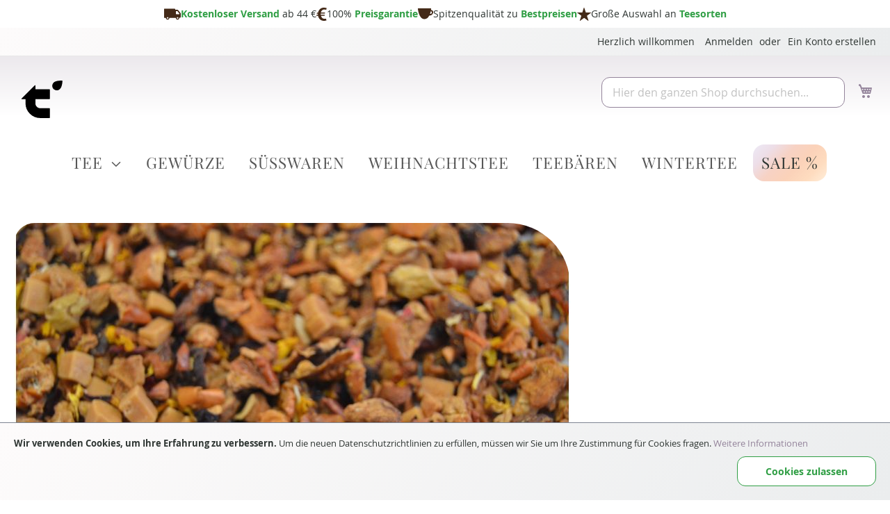

--- FILE ---
content_type: text/html; charset=UTF-8
request_url: https://www.teehaus-otterndorf.de/apfel-karamell.html
body_size: 26143
content:
<!doctype html>
<html lang="de">
    <head prefix="og: http://ogp.me/ns# fb: http://ogp.me/ns/fb# product: http://ogp.me/ns/product#">
        <script>
    var LOCALE = 'de\u002DDE';
    var BASE_URL = 'https\u003A\u002F\u002Fwww.teehaus\u002Dotterndorf.de\u002F';
    var require = {
        'baseUrl': 'https\u003A\u002F\u002Fassets.teehaus\u002Dotterndorf.de\u002Fstatic\u002Fversion1764854378\u002Ffrontend\u002FDsc\u002Fteehaus_v1\u002Fde_DE'
    };</script>        <meta charset="utf-8"/>
<meta name="title" content="Apfel Karamell - 15g/100g/200g - Teehaus Otterndorf"/>
<meta name="description" content="Kauf auf Rechnung [✘] versandkostenfreie Lieferung [✘] Spitzenqualität [✘] - Leckerer Früchtetee mit dem Geschmack von Apfel und Karamell"/>
<meta name="keywords" content="Apfel , Tee, Früchtetee, Karamell"/>
<meta name="robots" content="INDEX,FOLLOW"/>
<meta name="viewport" content="width=device-width, initial-scale=1"/>
<meta name="format-detection" content="telephone=no"/>
<title>Apfel Karamell - 15g/100g/200g - Teehaus Otterndorf</title>
                <link rel="stylesheet" type="text/css" media="all" href="https://assets.teehaus-otterndorf.de/static/version1764854378/frontend/Dsc/teehaus_v1/de_DE/mage/calendar.css" />
<link rel="stylesheet" type="text/css" media="all" href="https://assets.teehaus-otterndorf.de/static/version1764854378/frontend/Dsc/teehaus_v1/de_DE/css/styles-m.css" />
<link rel="stylesheet" type="text/css" media="all" href="https://assets.teehaus-otterndorf.de/static/version1764854378/frontend/Dsc/teehaus_v1/de_DE/jquery/uppy/dist/uppy-custom.css" />
<link rel="stylesheet" type="text/css" media="all" href="https://assets.teehaus-otterndorf.de/static/version1764854378/frontend/Dsc/teehaus_v1/de_DE/CleverReach_CleverReachIntegration/css/cr-form.css" />
<link rel="stylesheet" type="text/css" media="all" href="https://assets.teehaus-otterndorf.de/static/version1764854378/frontend/Dsc/teehaus_v1/de_DE/mage/gallery/gallery.css" />
<link rel="stylesheet" type="text/css" media="all" href="https://assets.teehaus-otterndorf.de/static/version1764854378/frontend/Dsc/teehaus_v1/de_DE/Mollie_Payment/css/styles.css" />
<link rel="stylesheet" type="text/css" media="screen and (min-width: 768px)" href="https://assets.teehaus-otterndorf.de/static/version1764854378/frontend/Dsc/teehaus_v1/de_DE/css/styles-l.css" />
<link rel="stylesheet" type="text/css" media="print" href="https://assets.teehaus-otterndorf.de/static/version1764854378/frontend/Dsc/teehaus_v1/de_DE/css/print.css" />
<link rel="icon" type="image/x-icon" href="https://assets.teehaus-otterndorf.de/static/version1764854378/frontend/Dsc/teehaus_v1/de_DE/Magento_Theme/favicon.ico" />
<link rel="shortcut icon" type="image/x-icon" href="https://assets.teehaus-otterndorf.de/static/version1764854378/frontend/Dsc/teehaus_v1/de_DE/Magento_Theme/favicon.ico" />
<script type="text/javascript" src="https://assets.teehaus-otterndorf.de/static/version1764854378/frontend/Dsc/teehaus_v1/de_DE/requirejs/require.js"></script>
<script type="text/javascript" src="https://assets.teehaus-otterndorf.de/static/version1764854378/frontend/Dsc/teehaus_v1/de_DE/mage/requirejs/mixins.js"></script>
<script type="text/javascript" src="https://assets.teehaus-otterndorf.de/static/version1764854378/frontend/Dsc/teehaus_v1/de_DE/requirejs-config.js"></script>
<script type="text/javascript" src="https://assets.teehaus-otterndorf.de/static/version1764854378/frontend/Dsc/teehaus_v1/de_DE/js/theme.js"></script>
<script type="text/javascript" src="https://assets.teehaus-otterndorf.de/static/version1764854378/frontend/Dsc/teehaus_v1/de_DE/Smile_ElasticsuiteTracker/js/tracking.js"></script>
<link rel="preload" as="font" crossorigin="anonymous" href="https://assets.teehaus-otterndorf.de/static/version1764854378/frontend/Dsc/teehaus_v1/de_DE/fonts/opensans/light/opensans-300.woff2" />
<link rel="preload" as="font" crossorigin="anonymous" href="https://assets.teehaus-otterndorf.de/static/version1764854378/frontend/Dsc/teehaus_v1/de_DE/fonts/opensans/regular/opensans-400.woff2" />
<link rel="preload" as="font" crossorigin="anonymous" href="https://assets.teehaus-otterndorf.de/static/version1764854378/frontend/Dsc/teehaus_v1/de_DE/fonts/opensans/semibold/opensans-600.woff2" />
<link rel="preload" as="font" crossorigin="anonymous" href="https://assets.teehaus-otterndorf.de/static/version1764854378/frontend/Dsc/teehaus_v1/de_DE/fonts/opensans/bold/opensans-700.woff2" />
<link rel="preload" as="font" crossorigin="anonymous" href="https://assets.teehaus-otterndorf.de/static/version1764854378/frontend/Dsc/teehaus_v1/de_DE/fonts/Luma-Icons.woff2" />
<link rel="canonical" href="https://www.teehaus-otterndorf.de/apfel-karamell.html" />
            <script type="text/x-magento-init">
        {
            "*": {
                "Meta_Conversion/js/customizeProduct": {
                    "url" : "https://www.teehaus-otterndorf.de/fbe/pixel/tracker/",
                "payload": {"eventName":"facebook_businessextension_ssapi_customize_product"},
                "browserEventData": {"fbAgentVersion":"magento_opensource-0.0.0-1.6.4","fbPixelId":"1344865729943799","source":"magento_opensource","pluginVersion":"1.6.4","track":"track","event":"CustomizeProduct","payload":{"currency":"eur"}}        }
    }
}
    </script>
    <!-- Added the new component below to track server events -->
        <script type="text&#x2F;javascript">    window.addToCartData = {"url":"https:\/\/www.teehaus-otterndorf.de\/fbe\/pixel\/tracker\/","eventName":"facebook_businessextension_ssapi_add_to_cart","fbAgentVersion":"magento_opensource-0.0.0-1.6.4","fbPixelId":"1344865729943799","source":"magento_opensource","pluginVersion":"1.6.4","track":"track","event":"AddToCart"}</script>    
        <script type="text&#x2F;javascript">    require([
        'jquery',
        'Meta_Conversion/js/metaPixelTracker'
    ], function ($, metaPixelTracker) {
        const product_info_url = 'https://www.teehaus-otterndorf.de/fbe/Pixel/ProductInfoForAddToCart';
        $(document).on('ajax:addToCart', function (event, data) {
            let simpleProductId;
            // Get id of last added product
            const productId = data.productIds[data.productIds.length - 1];
            // check product data from swatch widget
            const swatchData = $('[data-role=swatch-options]').data('mage-SwatchRenderer');
            if (swatchData && swatchData.getProductId()) {
                simpleProductId = swatchData.getProductId();
            } else {
                // In case product is added from category page get options using added product's id
                const categorySwatchData = $('[data-role=swatch-option-' + productId + ']')
                    .data('mage-SwatchRenderer');
                if (categorySwatchData && categorySwatchData.getProductId()) {
                    simpleProductId = categorySwatchData.getProductId();
                } else {
                    // else check product data from configurable options
                    const configurableProduct = data.form.data().mageConfigurable;
                    if (configurableProduct) {
                        simpleProductId = configurableProduct.simpleProduct;
                    }
                }
            }
            // otherwise use the product sku
            const product_sku = data.sku;
            // use last added product id if swatch data is not available
            if (!simpleProductId) {
                simpleProductId = productId;
            }
            const form_key = jQuery("[name='form_key']").val();
            const runAsync = !data?.response?.backUrl;
            $.ajax({
                url: product_info_url,
                data: {
                    product_sku: product_sku,
                    product_id: simpleProductId,
                    form_key: form_key
                },
                type: 'get',
                dataType: 'json',
                async: runAsync,
                success: function (res) {
                    const addToCartConfigPixel = {
                        "url": window.addToCartData.url,
                        "payload": {
                            "eventName": window.addToCartData.eventName,
                            "productId": res.productId
                        },
                        "browserEventData": {
                            'fbAgentVersion': window.addToCartData.fbAgentVersion,
                            'fbPixelId': window.addToCartData.fbPixelId,
                            'source': window.addToCartData.source,
                            'pluginVersion': window.addToCartData.pluginVersion,
                            'track': window.addToCartData.track,
                            'event': window.addToCartData.event,
                            'payload': {
                                "content_name": res.name,
                                "content_ids": [res.id],
                                "value": res.value,
                                "currency": res.currency,
                                "content_type": res.content_type,
                                "contents": [{
                                    "id": res.id,
                                    "quantity": 1
                                }]
                            }
                        }
                    };
                    metaPixelTracker(addToCartConfigPixel);
                }
            });
        });
    });</script><!-- Meta Business Extension for Magento 2 -->
<script type="text/x-magento-init">
{
    "*": {
        "Meta_Conversion/js/initPixel" : {
            "pixelId": "1344865729943799",
            "automaticMatchingFlag": false,
            "userDataUrl" : "https://www.teehaus-otterndorf.de/fbe/pixel/userData/",
            "agent": "magento_opensource-0.0.0-1.6.4"
        },
        "Meta_Conversion/js/metaPixelTracker" : {
            "url" : "https://www.teehaus-otterndorf.de/fbe/pixel/tracker/",
            "payload": {"eventName":"facebook_businessextension_ssapi_page_view"},
            "browserEventData": {"fbAgentVersion":"magento_opensource-0.0.0-1.6.4","fbPixelId":"1344865729943799","source":"magento_opensource","pluginVersion":"1.6.4","track":"track","event":"PageView","payload":[]}        }
    }
}
</script>
<!-- End Meta Pixel Code -->

<script nonce="ZDYyZmo3YTVocXFsOGJ6OHk4bnZ1emN2ejIxN3FzcGo=">
    window.getWpGA4Cookie = function(name) {
        match = document.cookie.match(new RegExp(name + '=([^;]+)'));
        if (match) return decodeURIComponent(match[1].replace(/\+/g, ' ')) ;
    };

    window.ga4AllowServices = false;

    var isCookieRestrictionModeEnabled = 1,
        currentWebsiteId = 1,
        cookieRestrictionName = 'user_allowed_save_cookie';

    if (isCookieRestrictionModeEnabled) {
        allowedCookies = window.getWpGA4Cookie(cookieRestrictionName);

        if (allowedCookies !== undefined) {
            allowedWebsites = JSON.parse(allowedCookies);

            if (allowedWebsites[currentWebsiteId] === 1) {
                window.ga4AllowServices = true;
            }
        }
    } else {
        window.ga4AllowServices = true;
    }
</script>
        <script nonce="ZDYyZmo3YTVocXFsOGJ6OHk4bnZ1emN2ejIxN3FzcGo=">
        if (window.ga4AllowServices) {
            window.dataLayer = window.dataLayer || [];
                        var dl4Objects = [{"pageName":"Apfel Karamell - 15g\/100g\/200g - Teehaus Otterndorf","pageType":"product","google_tag_params":{"ecomm_pagetype":"product","ecomm_prodid":"01000936","ecomm_totalvalue":1.25,"ecomm_category":"Tee\/Fr\u00fcchtetee"},"ecommerce":{"currency":"EUR","value":1.25,"items":[{"item_name":"Apfel Karamell","affiliation":"Teehaus Otterndorf - Hauptseite - Deutsch","item_id":"01000936","price":1.25,"item_category":"Tee","item_category2":"Fr\u00fcchtetee","item_list_name":"Tee\/Fr\u00fcchtetee","item_list_id":"7","item_stock_status":"In stock","item_sale_product":"No","item_reviews_count":"0","item_reviews_score":"0"}]},"event":"view_item"},{"ecommerce":{"items":[{"item_name":"Apfelcrisp","affiliation":"Teehaus Otterndorf - Hauptseite - Deutsch","item_id":"01000970","price":1.25,"item_category":"Tee","item_category2":"Fr\u00fcchtetee","category":"Tee\/Fr\u00fcchtetee","item_list_name":"Related Products From Apfel Karamell","item_list_id":"related_products","index":1},{"item_name":"Bratapfel","affiliation":"Teehaus Otterndorf - Hauptseite - Deutsch","item_id":"01000756","price":1.25,"item_category":"Tee","item_category2":"Fr\u00fcchtetee","category":"Tee\/Fr\u00fcchtetee","item_list_name":"Related Products From Apfel Karamell","item_list_id":"related_products","index":2},{"item_name":"Bratapfel","affiliation":"Teehaus Otterndorf - Hauptseite - Deutsch","item_id":"05000727","price":1.25,"item_category":"Tee","item_category2":"Rooibostee","category":"Tee\/Rooibostee","item_list_name":"Related Products From Apfel Karamell","item_list_id":"related_products","index":3}],"item_list_id":"related_products","item_list_name":"Related Products From Apfel Karamell"},"event":"view_item_list"},{"ecommerce":{"items":[{"item_name":"Milde Himbeere","affiliation":"Teehaus Otterndorf - Hauptseite - Deutsch","item_id":"01000177","price":1.25,"item_category":"Tee","item_category2":"Fr\u00fcchtetee","item_list_name":"Upsell Products From Apfel Karamell","item_list_id":"upsell_products","index":1},{"item_name":"Erdbeer - Sahne","affiliation":"Teehaus Otterndorf - Hauptseite - Deutsch","item_id":"01000162","price":1.25,"item_category":"Tee","item_category2":"Fr\u00fcchtetee","item_list_name":"Upsell Products From Apfel Karamell","item_list_id":"upsell_products","index":2},{"item_name":"Vita Mix","affiliation":"Teehaus Otterndorf - Hauptseite - Deutsch","item_id":"01001098","price":1.25,"item_category":"Tee","item_category2":"Fr\u00fcchtetee","item_list_name":"Upsell Products From Apfel Karamell","item_list_id":"upsell_products","index":3},{"item_name":"Wildkirsche ","affiliation":"Teehaus Otterndorf - Hauptseite - Deutsch","item_id":"01000198","price":1.25,"item_category":"Tee","item_category2":"Fr\u00fcchtetee","item_list_name":"Upsell Products From Apfel Karamell","item_list_id":"upsell_products","index":4}],"item_list_id":"upsell_products","item_list_name":"Upsell Products From Apfel Karamell"},"event":"view_item_list"}];
            for (var i in dl4Objects) {
                window.dataLayer.push({ecommerce: null});
                window.dataLayer.push(dl4Objects[i]);
            }
                        var wpGA4Cookies = ['dsc_ga4_user_id','dsc_ga4_customerGroup'];
            wpGA4Cookies.map(function (cookieName) {
                var cookieValue = window.getWpGA4Cookie(cookieName);
                if (cookieValue) {
                    var dl4Object = {};
                    dl4Object[cookieName.replace('dsc_ga4_', '')] = cookieValue;
                    window.dataLayer.push(dl4Object);
                }
            });
        }
    </script>

    <!-- Google Tag Manager -->
<script nonce="ZDYyZmo3YTVocXFsOGJ6OHk4bnZ1emN2ejIxN3FzcGo="  > if (window.ga4AllowServices) {(function(w,d,s,l,i){w[l]=w[l]||[];w[l].push({'gtm.start':
new Date().getTime(),event:'gtm.js'});var f=d.getElementsByTagName(s)[0],
j=d.createElement(s),dl=l!='dataLayer'?'&l='+l:'';j.async=true;j.src=
'https://www.googletagmanager.com/gtm.js?id='+i+dl;f.parentNode.insertBefore(j,f);
})(window,document,'script','dataLayer','GTM-M66WK22P');} </script>
<!-- End Google Tag Manager -->    <script type="text/x-magento-init">
        {
            "*": {
                "Magento_PageCache/js/form-key-provider": {
                    "isPaginationCacheEnabled":
                        0                }
            }
        }
    </script>
<script>
try{smileTracker.setConfig({beaconUrl:'https://www.teehaus-otterndorf.de/elasticsuite/tracker/hit/image/h.png',telemetryUrl:'https://t.elasticsuite.io/track',telemetryEnabled:'',sessionConfig:{"visit_cookie_name":"STUID","visit_cookie_lifetime":"3600","visitor_cookie_lifetime":"365","visitor_cookie_name":"STVID","domain":"www.teehaus-otterndorf.de","path":"\/"},});smileTracker.addPageVar('store_id','1');require(['Smile_ElasticsuiteTracker/js/user-consent'],function(userConsent){if(userConsent({"cookieRestrictionEnabled":"1","cookieRestrictionName":"user_allowed_save_cookie"})){smileTracker.sendTag();}});}catch(err){;}
</script>
<meta property="og:type" content="product" />
<meta property="og:title"
      content="Apfel&#x20;Karamell" />
<meta property="og:image"
      content="https://assets.teehaus-otterndorf.de/media/catalog/product/cache/6517c62f5899ad6aa0ba23ceb3eeff97/a/p/apfel_-_karamell.jpg" />
<meta property="og:description"
      content="Fr&#xFC;chtetee&#x20;mit&#x20;Apfel-Karamell-Geschmack&#x20;&#x20;bietet&#x20;eine&#x20;verlockende&#x20;Kombination&#x20;aus&#x20;fruchtigem&#x20;Apfel&#x20;und&#x20;s&#xFC;&#xDF;er&#x20;Karamellnote.&#x20;Saftige&#x20;Apfelst&#xFC;cke&#x20;verleihen&#x20;diesem&#x20;Tee&#x20;eine&#x20;nat&#xFC;rliche&#x20;S&#xFC;&#xDF;e&#x20;und&#x20;ein&#x20;wunderbares&#x20;Aroma,&#x20;w&#xE4;hrend&#x20;die&#x20;karamellisierten&#x20;Karamellst&#xFC;ckchen&#x20;eine&#x20;k&#xF6;stliche&#x20;W&#xE4;rme&#x20;und&#x20;Tiefe&#x20;hinzuf&#xFC;gen.&#x0D;&#x0A;Beim&#x20;Aufbr&#xFC;hen&#x20;entfaltet&#x20;sich&#x20;der&#x20;s&#xFC;&#xDF;e&#x20;Duft&#x20;von&#x20;&#xC4;pfeln&#x20;und&#x20;Karamell,&#x20;der&#x20;die&#x20;Sinne&#x20;umh&#xFC;llt&#x20;und&#x20;Vorfreude&#x20;auf&#x20;eine&#x20;leckere&#x20;Tasse&#x20;Tee&#x20;wecken.&#x20;Der&#x20;Geschmack&#x20;ist&#x20;harmonisch&#x20;ausgewogen,&#x20;wobei&#x20;die&#x20;S&#xFC;&#xDF;e&#x20;der&#x20;&#xC4;pfel&#x20;mit&#x20;der&#x20;cremigen&#x20;und&#x20;leicht&#x20;cremigen&#x20;Note&#x20;des&#x20;Karamells&#x20;verschmilzt.&#x20;Dieser&#x20;Tee&#x20;eignet&#x20;sich&#x20;hervorragend&#x20;als&#x20;s&#xFC;&#xDF;e&#x20;Versuchung&#x20;f&#xFC;r&#x20;zwischendurch&#x20;oder&#x20;als&#x20;gem&#xFC;tliche&#x20;Auszeit&#x20;am&#x20;Nachmittag.&#x0D;&#x0A;Je&#x20;nach&#x20;Vorliebe&#x20;kann&#x20;dieser&#x20;Tee&#x20;pur&#x20;genossen&#x20;werden&#x20;oder&#x20;mit&#x20;einem&#x20;Schuss&#x20;Milch&#x20;f&#xFC;r&#x20;eine&#x20;noch&#x20;cremigere&#x20;Textur&#x20;verfeinert&#x20;werden.&#x20;Ein&#x20;Hauch&#x20;von&#x20;Zimt&#x20;oder&#x20;Vanille&#x20;kann&#x20;dem&#x20;Tee&#x20;eine&#x20;zus&#xE4;tzliche&#x20;Geschmacksnuance&#x20;verleihen&#x20;und&#x20;ihn&#x20;zu&#x20;einem&#x20;unvergesslichen&#x20;Geschmackserlebnis&#x20;machen." />
<meta property="og:url" content="https://www.teehaus-otterndorf.de/apfel-karamell.html" />
    <meta property="product:price:amount" content="1.25"/>
    <meta property="product:price:currency"
      content="EUR"/>
    </head>
    <body data-container="body"
          data-mage-init='{"loaderAjax": {}, "loader": { "icon": "https://assets.teehaus-otterndorf.de/static/version1764854378/frontend/Dsc/teehaus_v1/de_DE/images/loader-2.gif"}}'
        id="html-body" itemtype="http://schema.org/Product" itemscope="itemscope" class="page-product-grouped catalog-product-view product-apfel-karamell page-layout-1column">
                                <noscript>
            <img height="1" width="1" style="display:none"
                 src="https://www.facebook.com/tr?id=1344865729943799&amp;ev=PageView&amp;noscript=1&amp;a=magento_opensource-0.0.0-1.6.4">
        </noscript>
    <!-- Google Tag Manager (noscript) -->
<noscript><iframe src="https://www.googletagmanager.com/ns.html?id=GTM-M66WK22P"
height="0" width="0" style="display:none;visibility:hidden"></iframe></noscript>
<!-- End Google Tag Manager (noscript) -->
<script type="text/x-magento-init">
    {
        "*": {
            "Magento_PageBuilder/js/widget-initializer": {
                "config": {"[data-content-type=\"slider\"][data-appearance=\"default\"]":{"Magento_PageBuilder\/js\/content-type\/slider\/appearance\/default\/widget":false},"[data-content-type=\"map\"]":{"Magento_PageBuilder\/js\/content-type\/map\/appearance\/default\/widget":false},"[data-content-type=\"row\"]":{"Magento_PageBuilder\/js\/content-type\/row\/appearance\/default\/widget":false},"[data-content-type=\"tabs\"]":{"Magento_PageBuilder\/js\/content-type\/tabs\/appearance\/default\/widget":false},"[data-content-type=\"slide\"]":{"Magento_PageBuilder\/js\/content-type\/slide\/appearance\/default\/widget":{"buttonSelector":".pagebuilder-slide-button","showOverlay":"hover","dataRole":"slide"}},"[data-content-type=\"banner\"]":{"Magento_PageBuilder\/js\/content-type\/banner\/appearance\/default\/widget":{"buttonSelector":".pagebuilder-banner-button","showOverlay":"hover","dataRole":"banner"}},"[data-content-type=\"buttons\"]":{"Magento_PageBuilder\/js\/content-type\/buttons\/appearance\/inline\/widget":false},"[data-content-type=\"products\"][data-appearance=\"carousel\"]":{"Magento_PageBuilder\/js\/content-type\/products\/appearance\/carousel\/widget":false}},
                "breakpoints": {"desktop":{"label":"Desktop","stage":true,"default":true,"class":"desktop-switcher","icon":"Magento_PageBuilder::css\/images\/switcher\/switcher-desktop.svg","conditions":{"min-width":"1199px"},"options":{"products":{"default":{"slidesToShow":"4"}}}},"tablet":{"conditions":{"max-width":"1024px","min-width":"1024px"},"options":{"products":{"default":{"slidesToShow":"3"},"continuous":{"slidesToShow":"3"}}}},"mobile":{"label":"Mobile","stage":true,"class":"mobile-switcher","icon":"Magento_PageBuilder::css\/images\/switcher\/switcher-mobile.svg","media":"only screen and (max-width: 767px)","conditions":{"max-width":"767px","min-width":"640px"},"options":{"products":{"default":{"slidesToShow":"2"}}}},"mobile-small":{"conditions":{"max-width":"640px"},"options":{"products":{"default":{"slidesToShow":"1"},"continuous":{"slidesToShow":"1"}}}}}            }
        }
    }
</script>

<div class="cookie-status-message" id="cookie-status">
    The store will not work correctly when cookies are disabled.</div>
<script type="text&#x2F;javascript">document.querySelector("#cookie-status").style.display = "none";</script>
<script type="text/x-magento-init">
    {
        "*": {
            "cookieStatus": {}
        }
    }
</script>

<script type="text/x-magento-init">
    {
        "*": {
            "mage/cookies": {
                "expires": null,
                "path": "\u002F",
                "domain": ".www.teehaus\u002Dotterndorf.de",
                "secure": true,
                "lifetime": "2592000"
            }
        }
    }
</script>
    <noscript>
        <div class="message global noscript">
            <div class="content">
                <p>
                    <strong>JavaScript scheint in Ihrem Browser deaktiviert zu sein.</strong>
                    <span>
                        Um unsere Website in bester Weise zu erfahren, aktivieren Sie Javascript in Ihrem Browser.                    </span>
                </p>
            </div>
        </div>
    </noscript>
    <div role="alertdialog"
         tabindex="-1"
         class="message global cookie"
         id="notice-cookie-block">
        <div role="document" class="content" tabindex="0">
            <p>
                <strong>Wir verwenden Cookies, um Ihre Erfahrung zu verbessern.</strong>
                <span>Um die neuen Datenschutzrichtlinien zu erfüllen, müssen wir Sie um Ihre Zustimmung für Cookies fragen.                </span>
                <a href="https://www.teehaus-otterndorf.de/privacy-policy-cookie-restriction-mode/">Weitere Informationen</a>            </p>
            <div class="actions">
                <button id="btn-cookie-allow" class="action allow primary">
                    <span>Cookies zulassen</span>
                </button>
            </div>
        </div>
    </div>
    <script type="text&#x2F;javascript">    var elemgmv6TvP6Array = document.querySelectorAll('div#notice-cookie-block');
    if(elemgmv6TvP6Array.length !== 'undefined'){
        elemgmv6TvP6Array.forEach(function(element) {
            if (element) {
                element.style.display = 'none';

            }
        });
    }</script>    <script type="text/x-magento-init">
        {
            "#notice-cookie-block": {
                "cookieNotices": {
                    "cookieAllowButtonSelector": "#btn-cookie-allow",
                    "cookieName": "user_allowed_save_cookie",
                    "cookieValue": {"1":1},
                    "cookieLifetime": 31536000,
                    "noCookiesUrl": "https\u003A\u002F\u002Fwww.teehaus\u002Dotterndorf.de\u002Fcookie\u002Findex\u002FnoCookies\u002F"
                }
            }
        }
    </script>

<script>
    window.cookiesConfig = window.cookiesConfig || {};
    window.cookiesConfig.secure = true;
</script><script>    require.config({
        map: {
            '*': {
                wysiwygAdapter: 'mage/adminhtml/wysiwyg/tiny_mce/tinymceAdapter'
            }
        }
    });</script><script>    require.config({
        paths: {
            googleMaps: 'https\u003A\u002F\u002Fmaps.googleapis.com\u002Fmaps\u002Fapi\u002Fjs\u003Fv\u003D3.56\u0026key\u003D'
        },
        config: {
            'Magento_PageBuilder/js/utils/map': {
                style: '',
            },
            'Magento_PageBuilder/js/content-type/map/preview': {
                apiKey: '',
                apiKeyErrorMessage: 'You\u0020must\u0020provide\u0020a\u0020valid\u0020\u003Ca\u0020href\u003D\u0027https\u003A\u002F\u002Fwww.teehaus\u002Dotterndorf.de\u002Fadminhtml\u002Fsystem_config\u002Fedit\u002Fsection\u002Fcms\u002F\u0023cms_pagebuilder\u0027\u0020target\u003D\u0027_blank\u0027\u003EGoogle\u0020Maps\u0020API\u0020key\u003C\u002Fa\u003E\u0020to\u0020use\u0020a\u0020map.'
            },
            'Magento_PageBuilder/js/form/element/map': {
                apiKey: '',
                apiKeyErrorMessage: 'You\u0020must\u0020provide\u0020a\u0020valid\u0020\u003Ca\u0020href\u003D\u0027https\u003A\u002F\u002Fwww.teehaus\u002Dotterndorf.de\u002Fadminhtml\u002Fsystem_config\u002Fedit\u002Fsection\u002Fcms\u002F\u0023cms_pagebuilder\u0027\u0020target\u003D\u0027_blank\u0027\u003EGoogle\u0020Maps\u0020API\u0020key\u003C\u002Fa\u003E\u0020to\u0020use\u0020a\u0020map.'
            },
        }
    });</script><script>
    require.config({
        shim: {
            'Magento_PageBuilder/js/utils/map': {
                deps: ['googleMaps']
            }
        }
    });</script><div class="page-wrapper"><div class="header-top-container">
<div class="content">
    <ul class="advantage-list">
        <li>
            <img src="https://assets.teehaus-otterndorf.de/static/version1764854378/frontend/Dsc/teehaus_v1/de_DE/images/icons/track.svg" />
            <span><strong>Kostenloser Versand</strong> ab 44 €</span>
        </li>
        <li>
            <img src="https://assets.teehaus-otterndorf.de/static/version1764854378/frontend/Dsc/teehaus_v1/de_DE/images/icons/euro.svg" />
            <span>100% <strong>Preisgarantie</strong></span>
        </li>
        <li>
            <img src="https://assets.teehaus-otterndorf.de/static/version1764854378/frontend/Dsc/teehaus_v1/de_DE/images/icons/cup.svg" />
            <span>Spitzenqualität zu <strong>Bestpreisen</strong></span>
        </li>
        <li>
            <img src="https://assets.teehaus-otterndorf.de/static/version1764854378/frontend/Dsc/teehaus_v1/de_DE/images/icons/star.svg" />
            <span>Große Auswahl an <strong>Teesorten</strong></span>
        </li>
    </ul>
</div>
</div><header class="page-header"><div class="panel wrapper"><div class="panel header"><a class="action skip contentarea"
   href="#contentarea">
    <span>
        Direkt zum Inhalt    </span>
</a>
<ul class="header links">    <li class="greet welcome" data-bind="scope: 'customer'">
        <!-- ko if: customer().fullname  -->
        <span class="logged-in"
              data-bind="text: new String('Willkommen, %1!').
              replace('%1', customer().fullname)">
        </span>
        <!-- /ko -->
        <!-- ko ifnot: customer().fullname  -->
        <span class="not-logged-in"
              data-bind="text: 'Herzlich willkommen'"></span>
                <!-- /ko -->
    </li>
        <script type="text/x-magento-init">
        {
            "*": {
                "Magento_Ui/js/core/app": {
                    "components": {
                        "customer": {
                            "component": "Magento_Customer/js/view/customer"
                        }
                    }
                }
            }
        }
    </script>
<!-- BLOCK customer --><!-- /BLOCK customer --><li class="link authorization-link" data-label="oder">
    <a href="https://www.teehaus-otterndorf.de/customer/account/login/"        >Anmelden</a>
</li>
<li><a href="https://www.teehaus-otterndorf.de/customer/account/create/" id="idIY1GpP6X" >Ein Konto erstellen</a></li></ul></div></div><div class="header content"><span data-action="toggle-nav" class="action nav-toggle"><span>Navigation umschalten</span></span>
<a
    class="logo"
    href="https://www.teehaus-otterndorf.de/"
    title="Teehaus&#x20;Otterndorf"
    aria-label="store logo">
    <img src="https://assets.teehaus-otterndorf.de/static/version1764854378/frontend/Dsc/teehaus_v1/de_DE/images/logo/teehaus_logo_black.svg"
         title="Teehaus&#x20;Otterndorf"
         alt="Teehaus&#x20;Otterndorf"
            width="170"                />
</a>

<div data-block="minicart" class="minicart-wrapper">
    <a class="action showcart" href="https://www.teehaus-otterndorf.de/checkout/cart/"
       data-bind="scope: 'minicart_content'">
        <span class="text">Mein Warenkorb</span>
        <span class="counter qty empty"
              data-bind="css: { empty: !!getCartParam('summary_count') == false && !isLoading() },
               blockLoader: isLoading">
            <span class="counter-number">
                <!-- ko if: getCartParam('summary_count') -->
                <!-- ko text: getCartParam('summary_count').toLocaleString(window.LOCALE) --><!-- /ko -->
                <!-- /ko -->
            </span>
            <span class="counter-label">
            <!-- ko if: getCartParam('summary_count') -->
                <!-- ko text: getCartParam('summary_count').toLocaleString(window.LOCALE) --><!-- /ko -->
                <!-- ko i18n: 'items' --><!-- /ko -->
            <!-- /ko -->
            </span>
        </span>
    </a>
            <div class="block block-minicart"
             data-role="dropdownDialog"
             data-mage-init='{"dropdownDialog":{
                "appendTo":"[data-block=minicart]",
                "triggerTarget":".showcart",
                "timeout": "2000",
                "closeOnMouseLeave": false,
                "closeOnEscape": true,
                "triggerClass":"active",
                "parentClass":"active",
                "buttons":[]}}'>
            <div id="minicart-content-wrapper" data-bind="scope: 'minicart_content'">
                <!-- ko template: getTemplate() --><!-- /ko -->
            </div>
                    </div>
        <script>window.checkout = {"shoppingCartUrl":"https:\/\/www.teehaus-otterndorf.de\/checkout\/cart\/","checkoutUrl":"https:\/\/www.teehaus-otterndorf.de\/checkout\/","updateItemQtyUrl":"https:\/\/www.teehaus-otterndorf.de\/checkout\/sidebar\/updateItemQty\/","removeItemUrl":"https:\/\/www.teehaus-otterndorf.de\/checkout\/sidebar\/removeItem\/","imageTemplate":"Magento_Catalog\/product\/image_with_borders","baseUrl":"https:\/\/www.teehaus-otterndorf.de\/","minicartMaxItemsVisible":3,"websiteId":"1","maxItemsToDisplay":10,"storeId":"1","storeGroupId":"1","agreementIds":["1","2"],"payPalBraintreeClientToken":"","customerLoginUrl":"https:\/\/www.teehaus-otterndorf.de\/customer\/account\/login\/","isRedirectRequired":false,"autocomplete":"off","captcha":{"user_login":{"isCaseSensitive":false,"imageHeight":50,"imageSrc":"","refreshUrl":"https:\/\/www.teehaus-otterndorf.de\/captcha\/refresh\/","isRequired":false,"timestamp":1769823403}}}</script>    <script type="text/x-magento-init">
    {
        "[data-block='minicart']": {
            "Magento_Ui/js/core/app": {"components":{"minicart_content":{"children":{"subtotal.container":{"children":{"subtotal":{"children":{"subtotal.totals":{"config":{"display_cart_subtotal_incl_tax":1,"display_cart_subtotal_excl_tax":0,"template":"Magento_Tax\/checkout\/minicart\/subtotal\/totals"},"children":{"subtotal.totals.msrp":{"component":"Magento_Msrp\/js\/view\/checkout\/minicart\/subtotal\/totals","config":{"displayArea":"minicart-subtotal-hidden","template":"Magento_Msrp\/checkout\/minicart\/subtotal\/totals"}}},"component":"Magento_Tax\/js\/view\/checkout\/minicart\/subtotal\/totals"}},"component":"uiComponent","config":{"template":"Magento_Checkout\/minicart\/subtotal"}}},"component":"uiComponent","config":{"displayArea":"subtotalContainer"}},"item.renderer":{"component":"Magento_Checkout\/js\/view\/cart-item-renderer","config":{"displayArea":"defaultRenderer","template":"Magento_Checkout\/minicart\/item\/default"},"children":{"item.image":{"component":"Magento_Catalog\/js\/view\/image","config":{"template":"Magento_Catalog\/product\/image","displayArea":"itemImage"}},"checkout.cart.item.price.sidebar":{"component":"uiComponent","config":{"template":"Magento_Checkout\/minicart\/item\/price","displayArea":"priceSidebar"}}}},"extra_info":{"component":"uiComponent","config":{"displayArea":"extraInfo"},"children":{"paypal_braintree_message":{"component":"PayPal_Braintree\/js\/messages\/mini-cart"}}},"promotion":{"component":"uiComponent","config":{"displayArea":"promotion"}}},"config":{"itemRenderer":{"default":"defaultRenderer","simple":"defaultRenderer","virtual":"defaultRenderer"},"template":"Magento_Checkout\/minicart\/content"},"component":"Magento_Checkout\/js\/view\/minicart"}},"types":[]}        },
        "*": {
            "Magento_Ui/js/block-loader": "https\u003A\u002F\u002Fassets.teehaus\u002Dotterndorf.de\u002Fstatic\u002Fversion1764854378\u002Ffrontend\u002FDsc\u002Fteehaus_v1\u002Fde_DE\u002Fimages\u002Floader\u002D1.gif"
        }
    }
    </script>
</div>


<div class="block block-search">
    <div class="block block-title">
        <strong>Suche</strong>
    </div>

    <div class="block block-content">
        <form
            id="minisearch-form-top-search"
            class="form minisearch"
            action="https://www.teehaus-otterndorf.de/catalogsearch/result/"
            method="get"
        >
            <div class="field search">
                <label class="label" for="minisearch-input-top-search" data-role="minisearch-label">
                    <span>Suche</span>
                </label>

                <div class="control">
                    <input
                        id="minisearch-input-top-search"
                        type="text"
                        name="q"
                        value=""
                        placeholder="Hier den ganzen Shop durchsuchen..."
                        class="input-text"
                        maxlength="128"
                        role="combobox"
                        aria-haspopup="false"
                        aria-autocomplete="both"
                        aria-expanded="false"
                        autocomplete="off"
                        data-block="autocomplete-form"
                        data-mage-init="&#x7B;&quot;quickSearch&quot;&#x3A;&#x7B;&quot;formSelector&quot;&#x3A;&quot;&#x23;minisearch-form-top-search&quot;,&quot;url&quot;&#x3A;&quot;https&#x3A;&#x5C;&#x2F;&#x5C;&#x2F;www.teehaus-otterndorf.de&#x5C;&#x2F;search&#x5C;&#x2F;ajax&#x5C;&#x2F;suggest&#x5C;&#x2F;&quot;,&quot;destinationSelector&quot;&#x3A;&quot;&#x23;minisearch-autocomplete-top-search&quot;,&quot;templates&quot;&#x3A;&#x7B;&quot;term&quot;&#x3A;&#x7B;&quot;title&quot;&#x3A;&quot;Suchbegriffe&quot;,&quot;template&quot;&#x3A;&quot;Smile_ElasticsuiteCore&#x5C;&#x2F;autocomplete&#x5C;&#x2F;term&quot;&#x7D;,&quot;product&quot;&#x3A;&#x7B;&quot;title&quot;&#x3A;&quot;Produkte&quot;,&quot;template&quot;&#x3A;&quot;Smile_ElasticsuiteCatalog&#x5C;&#x2F;autocomplete&#x5C;&#x2F;product&quot;&#x7D;,&quot;category&quot;&#x3A;&#x7B;&quot;title&quot;&#x3A;&quot;Kategorien&quot;,&quot;template&quot;&#x3A;&quot;Smile_ElasticsuiteCatalog&#x5C;&#x2F;autocomplete&#x5C;&#x2F;category&quot;&#x7D;,&quot;product_attribute&quot;&#x3A;&#x7B;&quot;title&quot;&#x3A;&quot;Attribute&quot;,&quot;template&quot;&#x3A;&quot;Smile_ElasticsuiteCatalog&#x5C;&#x2F;autocomplete&#x5C;&#x2F;product-attribute&quot;,&quot;titleRenderer&quot;&#x3A;&quot;Smile_ElasticsuiteCatalog&#x5C;&#x2F;js&#x5C;&#x2F;autocomplete&#x5C;&#x2F;product-attribute&quot;&#x7D;&#x7D;,&quot;priceFormat&quot;&#x3A;&#x7B;&quot;pattern&quot;&#x3A;&quot;&#x25;s&#x5C;u00a0&#x5C;u20ac&quot;,&quot;precision&quot;&#x3A;2,&quot;requiredPrecision&quot;&#x3A;2,&quot;decimalSymbol&quot;&#x3A;&quot;,&quot;,&quot;groupSymbol&quot;&#x3A;&quot;.&quot;,&quot;groupLength&quot;&#x3A;3,&quot;integerRequired&quot;&#x3A;false&#x7D;,&quot;minSearchLength&quot;&#x3A;&quot;1&quot;&#x7D;&#x7D;"
                    />

                    <div id="minisearch-autocomplete-top-search" class="search-autocomplete"></div>

                                    </div>
            </div>

            <div class="actions">
                <button
                    type="submit"
                    title="Suche"
                    class="action search"
                >
                    <span>Suche</span>
                </button>
            </div>
        </form>
    </div>
</div>
</div></header>    <div class="sections nav-sections">
                <div class="section-items nav-sections-items"
             data-mage-init='{"tabs":{"openedState":"active"}}'>
                                            <div class="section-item-title nav-sections-item-title"
                     data-role="collapsible">
                    <a class="nav-sections-item-switch"
                       data-toggle="switch" href="#store.menu">
                        Menü                    </a>
                </div>
                <div class="section-item-content nav-sections-item-content"
                     id="store.menu"
                     data-role="content">
                    
<nav class="navigation" data-action="navigation">
    <ul data-mage-init='{"menu":{"responsive":true, "expanded":true, "position":{"my":"left top","at":"left bottom"}}}'>
        <li  class="level0 nav-1 category-item first level-top parent"><a href="https://www.teehaus-otterndorf.de/tee.html"  class="level-top" ><span>Tee</span></a><ul class="level0 submenu"><li  class="level1 nav-1-1 category-item first"><a href="https://www.teehaus-otterndorf.de/tee/fruchtetee.html" ><span>Früchtetee</span></a></li><li  class="level1 nav-1-2 category-item"><a href="https://www.teehaus-otterndorf.de/tee/gruntee.html" ><span>Grüntee</span></a></li><li  class="level1 nav-1-3 category-item"><a href="https://www.teehaus-otterndorf.de/tee/kraeutertee.html" ><span>Kräutertee</span></a></li><li  class="level1 nav-1-4 category-item"><a href="https://www.teehaus-otterndorf.de/tee/rooibostee.html" ><span>Rooibostee</span></a></li><li  class="level1 nav-1-5 category-item"><a href="https://www.teehaus-otterndorf.de/tee/schwarztee.html" ><span>Schwarztee</span></a></li><li  class="level1 nav-1-6 category-item last"><a href="https://www.teehaus-otterndorf.de/tee/weisser-tee.html" ><span>Weißer Tee</span></a></li></ul></li><li  class="level0 nav-2 category-item level-top"><a href="https://www.teehaus-otterndorf.de/gewuerze.html"  class="level-top" ><span>Gewürze</span></a></li><li  class="level0 nav-3 category-item level-top"><a href="https://www.teehaus-otterndorf.de/susswaren.html"  class="level-top" ><span>Süßwaren</span></a></li><li  class="level0 nav-4 category-item level-top"><a href="https://www.teehaus-otterndorf.de/weihnachtstees.html"  class="level-top" ><span>Weihnachtstee</span></a></li><li  class="level0 nav-5 category-item level-top"><a href="https://www.teehaus-otterndorf.de/teebaren.html"  class="level-top" ><span>Teebären</span></a></li><li  class="level0 nav-6 category-item level-top"><a href="https://www.teehaus-otterndorf.de/wintertee.html"  class="level-top" ><span>Wintertee</span></a></li><li  class="level0 nav-7 category-item last level-top"><a href="https://www.teehaus-otterndorf.de/sale.html"  class="level-top" ><span>SALE %</span></a></li>            </ul>
</nav>
                </div>
                                            <div class="section-item-title nav-sections-item-title"
                     data-role="collapsible">
                    <a class="nav-sections-item-switch"
                       data-toggle="switch" href="#store.links">
                        Konto                    </a>
                </div>
                <div class="section-item-content nav-sections-item-content"
                     id="store.links"
                     data-role="content">
                    <!-- Account links -->                </div>
                                    </div>
    </div>
<main id="maincontent" class="page-main"><a id="contentarea" tabindex="-1"></a>
<div class="page messages"><div data-placeholder="messages"></div>
<div data-bind="scope: 'messages'">
    <!-- ko if: cookieMessagesObservable() && cookieMessagesObservable().length > 0 -->
    <div aria-atomic="true" role="alert" class="messages" data-bind="foreach: {
        data: cookieMessagesObservable(), as: 'message'
    }">
        <div data-bind="attr: {
            class: 'message-' + message.type + ' ' + message.type + ' message',
            'data-ui-id': 'message-' + message.type
        }">
            <div data-bind="html: $parent.prepareMessageForHtml(message.text)"></div>
        </div>
    </div>
    <!-- /ko -->

    <div aria-atomic="true" role="alert" class="messages" data-bind="foreach: {
        data: messages().messages, as: 'message'
    }, afterRender: purgeMessages">
        <div data-bind="attr: {
            class: 'message-' + message.type + ' ' + message.type + ' message',
            'data-ui-id': 'message-' + message.type
        }">
            <div data-bind="html: $parent.prepareMessageForHtml(message.text)"></div>
        </div>
    </div>
</div>

<script type="text/x-magento-init">
    {
        "*": {
            "Magento_Ui/js/core/app": {
                "components": {
                        "messages": {
                            "component": "Magento_Theme/js/view/messages"
                        }
                    }
                }
            }
    }
</script>
</div><div class="columns"><div class="column main"><input name="form_key" type="hidden" value="t9V7C6octKi8lonP" /><div id="authenticationPopup" data-bind="scope:'authenticationPopup', style: {display: 'none'}">
        <script>window.authenticationPopup = {"autocomplete":"off","customerRegisterUrl":"https:\/\/www.teehaus-otterndorf.de\/customer\/account\/create\/","customerForgotPasswordUrl":"https:\/\/www.teehaus-otterndorf.de\/customer\/account\/forgotpassword\/","baseUrl":"https:\/\/www.teehaus-otterndorf.de\/","customerLoginUrl":"https:\/\/www.teehaus-otterndorf.de\/customer\/ajax\/login\/"}</script>    <!-- ko template: getTemplate() --><!-- /ko -->
        <script type="text/x-magento-init">
        {
            "#authenticationPopup": {
                "Magento_Ui/js/core/app": {"components":{"authenticationPopup":{"component":"Magento_Customer\/js\/view\/authentication-popup","children":{"messages":{"component":"Magento_Ui\/js\/view\/messages","displayArea":"messages"},"captcha":{"component":"Magento_Captcha\/js\/view\/checkout\/loginCaptcha","displayArea":"additional-login-form-fields","formId":"user_login","configSource":"checkout"},"remember-me":{"component":"Magento_Persistent\/js\/view\/remember-me-default","displayArea":"additional-login-form-fields"}}}}}            },
            "*": {
                "Magento_Ui/js/block-loader": "https\u003A\u002F\u002Fassets.teehaus\u002Dotterndorf.de\u002Fstatic\u002Fversion1764854378\u002Ffrontend\u002FDsc\u002Fteehaus_v1\u002Fde_DE\u002Fimages\u002Floader\u002D1.gif"
                            }
        }
    </script>
</div>
<script type="text/x-magento-init">
    {
        "*": {
            "Magento_Customer/js/section-config": {
                "sections": {"stores\/store\/switch":["*"],"stores\/store\/switchrequest":["*"],"directory\/currency\/switch":["*"],"*":["messages"],"customer\/account\/logout":["*","recently_viewed_product","recently_compared_product","persistent"],"customer\/account\/loginpost":["*"],"customer\/account\/createpost":["*"],"customer\/account\/editpost":["*"],"customer\/ajax\/login":["checkout-data","cart","captcha"],"catalog\/product_compare\/add":["compare-products","dsc_ga4"],"catalog\/product_compare\/remove":["compare-products"],"catalog\/product_compare\/clear":["compare-products"],"sales\/guest\/reorder":["cart"],"sales\/order\/reorder":["cart"],"checkout\/cart\/add":["cart","directory-data","dsc_ga4","capi-event-ids"],"checkout\/cart\/delete":["cart","dsc_ga4"],"checkout\/cart\/updatepost":["cart","dsc_ga4"],"checkout\/cart\/updateitemoptions":["cart","dsc_ga4"],"checkout\/cart\/couponpost":["cart"],"checkout\/cart\/estimatepost":["cart"],"checkout\/cart\/estimateupdatepost":["cart"],"checkout\/onepage\/saveorder":["cart","checkout-data","last-ordered-items"],"checkout\/sidebar\/removeitem":["cart","dsc_ga4"],"checkout\/sidebar\/updateitemqty":["cart","dsc_ga4"],"rest\/*\/v1\/carts\/*\/payment-information":["cart","last-ordered-items","captcha","instant-purchase","dsc_ga4","capi-event-ids"],"rest\/*\/v1\/guest-carts\/*\/payment-information":["cart","captcha","dsc_ga4","capi-event-ids"],"rest\/*\/v1\/guest-carts\/*\/selected-payment-method":["cart","checkout-data"],"rest\/*\/v1\/carts\/*\/selected-payment-method":["cart","checkout-data","instant-purchase"],"customer\/address\/*":["instant-purchase"],"customer\/account\/*":["instant-purchase"],"vault\/cards\/deleteaction":["instant-purchase"],"multishipping\/checkout\/overviewpost":["cart"],"paypal\/express\/placeorder":["cart","checkout-data"],"paypal\/payflowexpress\/placeorder":["cart","checkout-data"],"paypal\/express\/onauthorization":["cart","checkout-data"],"persistent\/index\/unsetcookie":["persistent"],"review\/product\/post":["review"],"paymentservicespaypal\/smartbuttons\/placeorder":["cart","checkout-data"],"paymentservicespaypal\/smartbuttons\/cancel":["cart","checkout-data"],"wishlist\/index\/add":["wishlist","dsc_ga4"],"wishlist\/index\/remove":["wishlist"],"wishlist\/index\/updateitemoptions":["wishlist"],"wishlist\/index\/update":["wishlist"],"wishlist\/index\/cart":["wishlist","cart","dsc_ga4"],"wishlist\/index\/fromcart":["wishlist","cart"],"wishlist\/index\/allcart":["wishlist","cart","dsc_ga4"],"wishlist\/shared\/allcart":["wishlist","cart"],"wishlist\/shared\/cart":["cart"],"checkout\/cart\/configure":["dsc_ga4"],"rest\/*\/v1\/guest-carts\/*\/shipping-information":["dsc_ga4"],"rest\/*\/v1\/carts\/*\/shipping-information":["dsc_ga4"],"rest\/*\/v1\/guest-carts\/*\/set-payment-information":["capi-event-ids"],"rest\/*\/v1\/carts\/mine\/set-payment-information":["capi-event-ids"],"braintree\/paypal\/placeorder":["cart","checkout-data"],"braintree\/googlepay\/placeorder":["cart","checkout-data"]},
                "clientSideSections": ["checkout-data","cart-data"],
                "baseUrls": ["https:\/\/www.teehaus-otterndorf.de\/"],
                "sectionNames": ["messages","customer","compare-products","last-ordered-items","cart","directory-data","captcha","instant-purchase","loggedAsCustomer","persistent","review","payments","wishlist","dsc_ga4","capi-event-ids","recently_viewed_product","recently_compared_product","product_data_storage","paypal-billing-agreement","paypal-buyer-country"]            }
        }
    }
</script>
<script type="text/x-magento-init">
    {
        "*": {
            "Magento_Customer/js/customer-data": {
                "sectionLoadUrl": "https\u003A\u002F\u002Fwww.teehaus\u002Dotterndorf.de\u002Fcustomer\u002Fsection\u002Fload\u002F",
                "expirableSectionLifetime": 60,
                "expirableSectionNames": ["cart","persistent"],
                "cookieLifeTime": "2592000",
                "cookieDomain": "",
                "updateSessionUrl": "https\u003A\u002F\u002Fwww.teehaus\u002Dotterndorf.de\u002Fcustomer\u002Faccount\u002FupdateSession\u002F",
                "isLoggedIn": ""
            }
        }
    }
</script>
<script type="text/x-magento-init">
    {
        "*": {
            "Magento_Customer/js/invalidation-processor": {
                "invalidationRules": {
                    "website-rule": {
                        "Magento_Customer/js/invalidation-rules/website-rule": {
                            "scopeConfig": {
                                "websiteId": "1"
                            }
                        }
                    }
                }
            }
        }
    }
</script>
<script type="text/x-magento-init">
    {
        "body": {
            "pageCache": {"url":"https:\/\/www.teehaus-otterndorf.de\/page_cache\/block\/render\/id\/1549\/","handles":["default","catalog_product_view","catalog_product_view_type_grouped","catalog_product_view_attribute_set_4","catalog_product_view_id_1549","catalog_product_view_sku_01000936","remember_me"],"originalRequest":{"route":"catalog","controller":"product","action":"view","uri":"\/apfel-karamell.html"},"versionCookieName":"private_content_version"}        }
    }
</script>
<script type="text/x-magento-init">
    {
         "[data-block='minicart']" : {
            "Dsc_SiteBase/js/view/minicartopen" : {}
         }
    }
</script>
<div class="product media"><a id="gallery-prev-area" tabindex="-1"></a>
<div class="action-skip-wrapper"><a class="action skip gallery-next-area"
   href="#gallery-next-area">
    <span>
        Zum Ende der Bildergalerie springen    </span>
</a>
</div>
<div class="gallery-placeholder _block-content-loading" data-gallery-role="gallery-placeholder">
    <img
        alt="main product photo"
        class="gallery-placeholder__image"
        src="https://assets.teehaus-otterndorf.de/media/catalog/product/cache/56261c9816cbd89c7677e5f14bdc755b/a/p/apfel_-_karamell.jpg"
        width="800"        height="530"    />
    <link itemprop="image" href="https://assets.teehaus-otterndorf.de/media/catalog/product/cache/56261c9816cbd89c7677e5f14bdc755b/a/p/apfel_-_karamell.jpg">
</div>
<script type="text/x-magento-init">
    {
        "[data-gallery-role=gallery-placeholder]": {
            "Magento_ProductVideo/js/fotorama-add-video-events": {
                "videoData": [{"mediaType":"image","videoUrl":null,"isBase":true}],
                "videoSettings": [{"playIfBase":"0","showRelated":"0","videoAutoRestart":"0"}],
                "optionsVideoData": []            }
        }
    }
</script>
<div class="action-skip-wrapper"><a class="action skip gallery-prev-area"
   href="#gallery-prev-area">
    <span>
        Zum Anfang der Bildergalerie springen    </span>
</a>
</div><a id="gallery-next-area" tabindex="-1"></a>
</div><div class="product-info-main"><div class="page-title-wrapper&#x20;product">
    <h1 class="page-title"
                >
        <span class="base" data-ui-id="page-title-wrapper" itemprop="name">Apfel Karamell</span>    </h1>
    </div>
    <div class="product-reviews-summary empty">
        <div class="reviews-actions">
            <a class="action add" href="https://www.teehaus-otterndorf.de/apfel-karamell.html#review-form">
                Seien Sie der erste, der dieses Produkt bewertet            </a>
        </div>
    </div>
<div class="product-info-price"><div class="price-box price-final_price" data-role="priceBox" data-product-id="1549" data-price-box="product-id-1549"><div class="price-box">
    </div>
</div>
    <span class="tax-details">
        Inkl.  MwSt., zzgl. <a href="https://www.teehaus-otterndorf.de/zahlung-und-versand">Versand</a>    </span>
    <div class="baseprice">
        <span class="price">83,33 €</span> / 1 kg    </div>
<div class="product-info-stock-sku">
            <div class="stock available" title="Verf&#xFC;gbarkeit">
            <span>Auf Lager</span>
        </div>
    
<div class="product attribute sku">
            <strong class="type">SKU</strong>
        <div class="value" itemprop="sku">01000936</div>
</div>
</div></div>

<div class="product-add-form">
    
    <form data-product-sku="01000936"
          action="https://www.teehaus-otterndorf.de/checkout/cart/add/uenc/aHR0cHM6Ly93d3cudGVlaGF1cy1vdHRlcm5kb3JmLmRlL2FwZmVsLWthcmFtZWxsLmh0bWw~/product/1549/" method="post"
          id="product_addtocart_form">
        <input type="hidden" name="product" value="1549" />
        <input type="hidden" name="selected_configurable_option" value="" />
        <input type="hidden" name="related_product" id="related-products-field" value="" />
        <input type="hidden" name="item"  value="1549" />
        <input name="form_key" type="hidden" value="t9V7C6octKi8lonP" />                            
<div class="table-wrapper grouped" id="grouped-options">
            <div class="col-left">
            <div class="product-option-wrap">
                                                                                                        <button type="button"
                                class="product-item-name option-button "
                                data-role="grouped-option"
                                data-item-id="1546"
                                title="Apfel Karamell (Probe15g)"
                                >
                            15g (Probe)                        </button>
                                                                                            <button type="button"
                                class="product-item-name option-button active"
                                data-role="grouped-option"
                                data-item-id="1547"
                                title="Apfel Karamell (100g)"
                                >
                            100g                        </button>
                                                                                            <button type="button"
                                class="product-item-name option-button active"
                                data-role="grouped-option"
                                data-item-id="1548"
                                title="Apfel Karamell (200g)"
                                >
                            200g                        </button>
                                                                        </div>
        </div>
        <div class="col-right">
            <div class="product-qty-price-wrap">
                                <div class="product-qty-price" style="display: flex; gap: 2rem; flex-flow: row-reverse">
                                                                                            <div class="select-qty-wrap" data-item-id="1546" style="display:none;">
                                <select class="select-qty" name="super_group[1546]">
                                                                                                                <option value="0">0</option>
                                                                                                                                                    <option value="1" selected="selected">1</option>
                                                                                                                                                    <option value="2">2</option>
                                                                                                                                                    <option value="3">3</option>
                                                                                                                                                    <option value="4">4</option>
                                                                                                                                                    <option value="5">5</option>
                                                                                                                                                    <option value="6">6</option>
                                                                                                                                                    <option value="7">7</option>
                                                                                                                                                    <option value="8">8</option>
                                                                                                                                                    <option value="9">9</option>
                                                                                                                                                    <option value="10">10</option>
                                                                                                        </select>
                                <span class="multiplier-char">X</span>
                            </div>
                                                                <div class="price-box-wrap" data-product-id="1546" style="display:none;">
                                                                                    <div class="price-box price-final_price" data-role="priceBox" data-product-id="1546" data-price-box="product-id-1546">
    

<span class="price-container price-final_price&#x20;tax&#x20;weee"
        >
        <span  id="product-price-1546"                data-price-amount="1.25"
        data-price-type="finalPrice"
        class="price-wrapper "
    ><span class="price">1,25 €</span></span>
        </span>

</div>
    <span class="tax-details">
        Inkl.  MwSt., zzgl. <a href="https://www.teehaus-otterndorf.de/zahlung-und-versand">Versand</a>    </span>
    <div class="baseprice">
        <span class="price">83,33 €</span> / 1 kg    </div>
                                                                        </div>
                    </div>
                                <div class="product-qty-price" style="display: flex; gap: 2rem; flex-flow: row-reverse">
                                                                                            <div class="select-qty-wrap" data-item-id="1547" style="display:none;">
                                <select class="select-qty" name="super_group[1547]">
                                                                                                                <option value="0">0</option>
                                                                                                                                                    <option value="1" selected="selected">1</option>
                                                                                                                                                    <option value="2">2</option>
                                                                                                                                                    <option value="3">3</option>
                                                                                                                                                    <option value="4">4</option>
                                                                                                                                                    <option value="5">5</option>
                                                                                                                                                    <option value="6">6</option>
                                                                                                                                                    <option value="7">7</option>
                                                                                                                                                    <option value="8">8</option>
                                                                                                                                                    <option value="9">9</option>
                                                                                                                                                    <option value="10">10</option>
                                                                                                        </select>
                                <span class="multiplier-char">X</span>
                            </div>
                                                                <div class="price-box-wrap" data-product-id="1547" style="display:none;">
                                                                                    <div class="price-box price-final_price" data-role="priceBox" data-product-id="1547" data-price-box="product-id-1547">
    

<span class="price-container price-final_price&#x20;tax&#x20;weee"
        >
        <span  id="product-price-1547"                data-price-amount="5.95"
        data-price-type="finalPrice"
        class="price-wrapper "
    ><span class="price">5,95 €</span></span>
        </span>

</div>
    <span class="tax-details">
        Inkl.  MwSt., zzgl. <a href="https://www.teehaus-otterndorf.de/zahlung-und-versand">Versand</a>    </span>
    <div class="baseprice">
        <span class="price">59,50 €</span> / 1 kg    </div>
                                                                        </div>
                    </div>
                                <div class="product-qty-price" style="display: flex; gap: 2rem; flex-flow: row-reverse">
                                                                                            <div class="select-qty-wrap" data-item-id="1548" style="display:none;">
                                <select class="select-qty" name="super_group[1548]">
                                                                                                                <option value="0">0</option>
                                                                                                                                                    <option value="1" selected="selected">1</option>
                                                                                                                                                    <option value="2">2</option>
                                                                                                                                                    <option value="3">3</option>
                                                                                                                                                    <option value="4">4</option>
                                                                                                                                                    <option value="5">5</option>
                                                                                                                                                    <option value="6">6</option>
                                                                                                                                                    <option value="7">7</option>
                                                                                                                                                    <option value="8">8</option>
                                                                                                                                                    <option value="9">9</option>
                                                                                                                                                    <option value="10">10</option>
                                                                                                        </select>
                                <span class="multiplier-char">X</span>
                            </div>
                                                                <div class="price-box-wrap" data-product-id="1548" style="display:none;">
                                                                                    <div class="price-box price-final_price" data-role="priceBox" data-product-id="1548" data-price-box="product-id-1548">
    

<span class="price-container price-final_price&#x20;tax&#x20;weee"
        >
        <span  id="product-price-1548"                data-price-amount="9.79"
        data-price-type="finalPrice"
        class="price-wrapper "
    ><span class="price">9,79 €</span></span>
        </span>

</div>
    <span class="tax-details">
        Inkl.  MwSt., zzgl. <a href="https://www.teehaus-otterndorf.de/zahlung-und-versand">Versand</a>    </span>
    <div class="baseprice">
        <span class="price">48,95 €</span> / 1 kg    </div>
                                                                        </div>
                    </div>
                            </div>
        </div>

    </div>
<div id="validation-message-box"></div>

<script type="text/x-magento-init">
    {
        "#product_addtocart_form": {
            "groupedProduct": {}
        }
    }
</script>

<script>
require(['jquery'], function ($) {
    'use strict';

    var $container = $('#grouped-options');
    var $options = $container.find('[data-role="grouped-option"]');
    var currentId = null;
    var currentQty = null; // persist the selected quantity across toggles

    function hideAll() {
        // Hide all qty wraps and all price boxes
        $container.find('.select-qty-wrap').hide();
        $container.find('.price-box-wrap').hide();
        $options.removeClass('active');
    }

    function moveQtyFromVisibleTo($targetSelect) {
        var $visibleWrap = $container.find('.select-qty-wrap:visible');
        if ($visibleWrap.length) {
            var $prevSelect = $visibleWrap.find('.select-qty');
            var prevVal = $prevSelect.val();
            if (prevVal && prevVal !== '0') {
                currentQty = prevVal; // remember the last non-zero qty
            }
            // zero out the previously visible select to ensure only one posts
            if ($prevSelect.length) {
                $prevSelect.val('0').trigger('change');
            }
        }

        var qtyToSet = currentQty || '1';
        if ($targetSelect && $targetSelect.length) {
            $targetSelect.val(qtyToSet).trigger('change');
        }
    }

    function showPriceFor(itemId) {
        var $allBoxes = $container.find('.price-box-wrap');
        $allBoxes.hide();
        // Primary: match Magento's data-product-id on price box
        var $target = $allBoxes.filter('[data-product-id="' + itemId + '"]');
        // Fallbacks: try id that contains the itemId (e.g., product-price-<id>)
        if (!$target.length) {
            $target = $allBoxes.filter(function () {
                var id = this.id || '';
                return id.indexOf(String(itemId)) !== -1;
            });
        }
        $target.show();
    }

    function toggleTo(itemId) {
        // Determine and move quantity
        var $newWrap = $container.find('.select-qty-wrap[data-item-id="' + itemId + '"]');
        var $newSelect = $newWrap.find('.select-qty');

        moveQtyFromVisibleTo($newSelect);

        // Toggle visibility
        hideAll();
        $newWrap.show();
        showPriceFor(itemId);

        // Highlight selected button
        $options.filter('[data-item-id="' + itemId + '"]').addClass('active');

        currentId = itemId;
    }

    // Click handling
    $options.on('click', function () {
        var itemId = $(this).data('item-id');
        if ($(this).is(':disabled')) {
            return;
        }
        toggleTo(itemId);
    });

    // Initialize: choose the first saleable option
    (function init() {
        // Ensure all qty selects are zeroed out initially
        $container.find('.select-qty').each(function () {
            var $sel = $(this);
            if ($sel.val() !== '0') {
                $sel.val('0').trigger('change');
            }
        });

        var initialId = null;
        $options.each(function () {
            var $btn = $(this);
            if (!$btn.is(':disabled')) {
                initialId = $btn.data('item-id');
                return false; // break
            }
        });
        if (initialId) {
            // Default quantity is 1 for the first visible option
            currentQty = '1';
            toggleTo(initialId);
        }
    })();
});
</script>

<div class="box-tocart">
    <div class="fieldset">
        
        <div class="actions">
                            <ul class="list-inline advantages advantages--top">
                    <li>✅ Sofort lieferbar</li>
                    <li>🚚 In 1–3 Werktagen bei Ihnen</li>
                </ul>
                        <button type="submit"
                    title="In&#x20;den&#x20;Warenkorb"
                    class="action primary tocart bg-gradient-4"
                    id="product-addtocart-button" disabled>
                <span>🛒 In den Warenkorb</span>
            </button>
                <script type="text/x-magento-init">
        {
            "*": {
                "PayPal_Braintree/js/paypal/product-page": {
                    "buttonConfig": {"clientToken":"","currency":"EUR","environment":"sandbox","merchantCountry":"DE","isCreditActive":false,"skipOrderReviewStep":true,"pageType":"product-details"},
                    "buttonIds": [
                        "#paypal-oneclick--2531490593147331370",
                        "#credit-oneclick-4893862890632222094",
                        "#paylater-oneclick-8783648764106822407"
                    ]
                }
            }
        }
    </script>
            <div class="paypal product-page paypal-logo braintree-paypal-logo oneclick-container">
            <div data-currency="EUR"
                 data-locale="de_DE"
                 data-amount="1.25"
                 id="paypal-oneclick--2531490593147331370"
                 data-displayname=""
                 data-actionsuccess="https://www.teehaus-otterndorf.de/checkout/onepage/success/"
                 data-funding="paypal"
                 data-fundingicons="true"
                 data-label="paypal"
                 data-color="gold"
                 data-shape="rect"
                 data-location="productpage"
                 data-requiredbillingaddress=""
                 data-storecode="default"
                 data-skiporderreviewstep="1"
                 class="action-braintree-paypal-logo product-page-action"></div>
        </div>
            
<div id="instant-purchase" data-bind="scope:'instant-purchase'">
    <!-- ko template: getTemplate() --><!-- /ko -->
</div>
<script type="text/x-magento-init">
    {
        "#instant-purchase": {
            "Magento_Ui/js/core/app": {"components":{"instant-purchase":{"component":"Magento_InstantPurchase\/js\/view\/instant-purchase","config":{"template":"Magento_InstantPurchase\/instant-purchase","buttonText":"Instant Purchase","purchaseUrl":"https:\/\/www.teehaus-otterndorf.de\/instantpurchase\/button\/placeOrder\/"}}}}        }
    }
</script>
        </div>

        <ul class="list-inline advantages advantages--bottom">
            <li> 10% Willkommensrabatt für Newsletter-Abonnenten</li>
            <li>📦 Kostenloser Versand ab 44 €</li>
            <li><hr></li>
            <li>🔒 Sichere Zahlung mit PayPal, Klarna, Visa, MasterCard, American Express</li>
            <li>🇩🇪 Versand aus Deutschland – Familienbetrieb seit 2007</li>
        </ul>
    </div>
</div>
<script type="text/x-magento-init">
    {
        "#product_addtocart_form": {
            "Magento_Catalog/js/validate-product": {}
        }
    }
</script>
        
                    </form>
</div>

<script type="text/x-magento-init">
    {
        "[data-role=priceBox][data-price-box=product-id-1549]": {
            "priceBox": {
                "priceConfig":  {"productId":"1549","priceFormat":{"pattern":"%s\u00a0\u20ac","precision":2,"requiredPrecision":2,"decimalSymbol":",","groupSymbol":".","groupLength":3,"integerRequired":false},"tierPrices":[]}            }
        }
    }
</script>
<div class="product-social-links"><div class="product-addto-links" data-role="add-to-links">
        <a href="#"
       class="action towishlist"
       data-post='{"action":"https:\/\/www.teehaus-otterndorf.de\/wishlist\/index\/add\/","data":{"product":1549,"uenc":"aHR0cHM6Ly93d3cudGVlaGF1cy1vdHRlcm5kb3JmLmRlL2FwZmVsLWthcmFtZWxsLmh0bWw~"}}'
       data-action="add-to-wishlist"><span>Zur Wunschliste hinzufügen</span></a>
<script type="text/x-magento-init">
    {
        "body": {
            "addToWishlist": {"productType":"grouped"}        }
    }
</script>

<a href="#" data-post='{"action":"https:\/\/www.teehaus-otterndorf.de\/catalog\/product_compare\/add\/","data":{"product":"1549","uenc":"aHR0cHM6Ly93d3cudGVlaGF1cy1vdHRlcm5kb3JmLmRlL2FwZmVsLWthcmFtZWxsLmh0bWw~"}}'
        data-role="add-to-links"
        class="action tocompare"><span>Zur Vergleichsliste hinzufügen</span></a>

</div>
</div>
<div class="product attribute overview">
        <div class="value" itemprop="description">Früchtetee mit Apfel-Karamell-Geschmack  bietet eine verlockende Kombination aus fruchtigem Apfel und süßer Karamellnote. Saftige Apfelstücke verleihen diesem Tee eine natürliche Süße und ein wunderbares Aroma, während die karamellisierten Karamellstückchen eine köstliche Wärme und Tiefe hinzufügen.
Beim Aufbrühen entfaltet sich der süße Duft von Äpfeln und Karamell, der die Sinne umhüllt und Vorfreude auf eine leckere Tasse Tee wecken. Der Geschmack ist harmonisch ausgewogen, wobei die Süße der Äpfel mit der cremigen und leicht cremigen Note des Karamells verschmilzt. Dieser Tee eignet sich hervorragend als süße Versuchung für zwischendurch oder als gemütliche Auszeit am Nachmittag.
Je nach Vorliebe kann dieser Tee pur genossen werden oder mit einem Schuss Milch für eine noch cremigere Textur verfeinert werden. Ein Hauch von Zimt oder Vanille kann dem Tee eine zusätzliche Geschmacksnuance verleihen und ihn zu einem unvergesslichen Geschmackserlebnis machen.</div>
</div>
</div>    <div class="product info detailed">
                <div class="product data items" data-mage-init='{"tabs":{"openedState":"active"}}'>
                                                        <div class="data item title active"
                     data-role="collapsible" id="tab-label-description">
                    <a class="data switch"
                       tabindex="-1"
                       data-toggle="trigger"
                       href="#description"
                       id="tab-label-description-title">
                        Details                    </a>
                </div>
                <div class="data item content"
                     aria-labelledby="tab-label-description-title"
                     id="description" data-role="content">
                    
<div class="product attribute description">
        <div class="value" ><style>#html-body [data-pb-style=UW3I4TF]{justify-content:flex-start;display:flex;flex-direction:column;background-position:left top;background-size:cover;background-repeat:no-repeat;background-attachment:scroll}</style><div data-content-type="row" data-appearance="contained" data-element="main"><div data-enable-parallax="0" data-parallax-speed="0.5" data-background-images="{}" data-background-type="image" data-video-loop="true" data-video-play-only-visible="true" data-video-lazy-load="true" data-video-fallback-src="" data-element="inner" data-pb-style="UW3I4TF"><div data-content-type="html" data-appearance="default" data-element="main" data-decoded="true"><p>Früchtetee mit Apfel-Karamell-Geschmack  bietet eine verlockende Kombination aus fruchtigem Apfel und süßer Karamellnote. Saftige Apfelstücke verleihen diesem Tee eine natürliche Süße und ein wunderbares Aroma, während die karamellisierten Karamellstückchen eine köstliche Wärme und Tiefe hinzufügen.
Beim Aufbrühen entfaltet sich der süße Duft von Äpfeln und Karamell, der die Sinne umhüllt und Vorfreude auf eine leckere Tasse Tee wecken. Der Geschmack ist harmonisch ausgewogen, wobei die Süße der Äpfel mit der cremigen und leicht cremigen Note des Karamells verschmilzt. Dieser Tee eignet sich hervorragend als süße Versuchung für zwischendurch oder als gemütliche Auszeit am Nachmittag.
Je nach Vorliebe kann dieser Tee pur genossen werden oder mit einem Schuss Milch für eine noch cremigere Textur verfeinert werden. Ein Hauch von Zimt oder Vanille kann dem Tee eine zusätzliche Geschmacksnuance verleihen und ihn zu einem unvergesslichen Geschmackserlebnis machen.. <p><strong>Zutaten:</strong> Apfel(65%), Hibiskus, Karamellstücke* (10%) (Zucker, gezuckerte <strong>Kondensmilch</strong>, Glukosesirup, <strong>Vollmilchpulver</strong> Feuchthaltemittel: Sorbitolsirup, Emulgatoren: <strong>Sojalecithin</strong>, E471), Aroma. Kann Spuren Gluten, Mandeln und Haselnüssen enthalten. .</p><p><strong>Zubereitungstipp: </strong> Geben Sie einen Teelöffel in eine Tasse oder 4 bis 5 Teelöffel in eine Kanne. Übergießen Sie den Tee mit kochendem Wasser und lassen Sie das Ganze je nach Geschmack für 5 bis 10 Minuten ziehen.</p><p>Verantwortlicher Lebensmittelunternehmer: 
Otterndorfer Teehaus Artur - Schnitger - Weg 26a 28355 Bremen</p></div></div></div></div>
</div>
                </div>
                                                                            <div class="data item title "
                     data-role="collapsible" id="tab-label-additional">
                    <a class="data switch"
                       tabindex="-1"
                       data-toggle="trigger"
                       href="#additional"
                       id="tab-label-additional-title">
                        Mehr Informationen                    </a>
                </div>
                <div class="data item content"
                     aria-labelledby="tab-label-additional-title"
                     id="additional" data-role="content">
                        <div class="additional-attributes-wrapper table-wrapper">
        <table class="data table additional-attributes" id="product-attribute-specs-table">
            <caption class="table-caption">Mehr Informationen</caption>
            <tbody>
                            <tr>
                    <th class="col label" scope="row">Lieferzeit</th>
                    <td class="col data" data-th="Lieferzeit">2-3 Tage</td>
                </tr>
                        </tbody>
        </table>
    </div>
                </div>
                <script type="text&#x2F;javascript">    var elemUFj43QxpArray = document.querySelectorAll('#additional');
    if(elemUFj43QxpArray.length !== 'undefined'){
        elemUFj43QxpArray.forEach(function(element) {
            if (element) {
                element.style.display = 'none';

            }
        });
    }</script>                                                            <div class="data item title "
                     data-role="collapsible" id="tab-label-reviews">
                    <a class="data switch"
                       tabindex="-1"
                       data-toggle="trigger"
                       href="#reviews"
                       id="tab-label-reviews-title">
                        Bewertungen                    </a>
                </div>
                <div class="data item content"
                     aria-labelledby="tab-label-reviews-title"
                     id="reviews" data-role="content">
                    <div id="product-review-container" data-role="product-review"></div>
<div class="block review-add">
    <div class="block-title"><strong>Eigene Bewertung schreiben</strong></div>
<div class="block-content">
    <div class="message info notlogged" id="review-form">
        <div>
            Nur eingetragene Benutzer können Rezensionen schreiben. Bitte <a href="https://www.teehaus-otterndorf.de/customer/account/login/referer/aHR0cHM6Ly93d3cudGVlaGF1cy1vdHRlcm5kb3JmLmRlL2NhdGFsb2cvcHJvZHVjdC92aWV3L2lkLzE1NDkvI3Jldmlldy1mb3Jt/">einloggen</a> oder <a href="https://www.teehaus-otterndorf.de/customer/account/create/">erstellen Sie einen Account</a>        </div>
    </div>
</div>
</div>

<script type="text/x-magento-init">
    {
        "*": {
            "Magento_Review/js/process-reviews": {
                "productReviewUrl": "https\u003A\u002F\u002Fwww.teehaus\u002Dotterndorf.de\u002Freview\u002Fproduct\u002FlistAjax\u002Fid\u002F1549\u002F",
                "reviewsTabSelector": "#tab-label-reviews"
            }
        }
    }
</script>
                </div>
                <script type="text&#x2F;javascript">    var elemeA8SEYzjArray = document.querySelectorAll('#reviews');
    if(elemeA8SEYzjArray.length !== 'undefined'){
        elemeA8SEYzjArray.forEach(function(element) {
            if (element) {
                element.style.display = 'none';

            }
        });
    }</script>                                    </div>
    </div>
<script type="text/x-magento-init">
    {
        "body": {
            "requireCookie": {"noCookieUrl":"https:\/\/www.teehaus-otterndorf.de\/cookie\/index\/noCookies\/","triggers":[".action.towishlist"],"isRedirectCmsPage":false}        }
    }
</script>
<script type="text/x-magento-init">
    {
        "*": {
                "Magento_Catalog/js/product/view/provider": {
                    "data": {"items":{"1549":{"add_to_cart_button":{"post_data":"{\"action\":\"https:\\\/\\\/www.teehaus-otterndorf.de\\\/checkout\\\/cart\\\/add\\\/uenc\\\/%25uenc%25\\\/product\\\/1549\\\/\",\"data\":{\"product\":\"1549\",\"uenc\":\"%uenc%\"}}","url":"https:\/\/www.teehaus-otterndorf.de\/checkout\/cart\/add\/uenc\/%25uenc%25\/product\/1549\/","required_options":false},"add_to_compare_button":{"post_data":null,"url":"{\"action\":\"https:\\\/\\\/www.teehaus-otterndorf.de\\\/catalog\\\/product_compare\\\/add\\\/\",\"data\":{\"product\":\"1549\",\"uenc\":\"aHR0cHM6Ly93d3cudGVlaGF1cy1vdHRlcm5kb3JmLmRlL2FwZmVsLWthcmFtZWxsLmh0bWw~\"}}","required_options":null},"price_info":{"final_price":1.25,"max_price":1.25,"max_regular_price":1.25,"minimal_regular_price":1.25,"special_price":null,"minimal_price":1.25,"regular_price":0,"formatted_prices":{"final_price":"<span class=\"price\">1,25\u00a0\u20ac<\/span>","max_price":"<span class=\"price\">1,25\u00a0\u20ac<\/span>","minimal_price":"<span class=\"price\">1,25\u00a0\u20ac<\/span>","max_regular_price":"<span class=\"price\">1,25\u00a0\u20ac<\/span>","minimal_regular_price":null,"special_price":null,"regular_price":"<span class=\"price\">0,00\u00a0\u20ac<\/span>"},"extension_attributes":{"msrp":{"msrp_price":"<span class=\"price\">0,00\u00a0\u20ac<\/span>","is_applicable":"","is_shown_price_on_gesture":"","msrp_message":"","explanation_message":"Our price is lower than the manufacturer&#039;s &quot;minimum advertised price.&quot;  As a result, we cannot show you the price in catalog or the product page. <br><br> You have no obligation to purchase the product once you know the price. You can simply remove the item from your cart."},"tax_adjustments":{"final_price":1.25,"max_price":1.25,"max_regular_price":1.25,"minimal_regular_price":1.25,"special_price":1.25,"minimal_price":1.25,"regular_price":0,"formatted_prices":{"final_price":"<span class=\"price\">1,25\u00a0\u20ac<\/span>","max_price":"<span class=\"price\">1,25\u00a0\u20ac<\/span>","minimal_price":"<span class=\"price\">1,25\u00a0\u20ac<\/span>","max_regular_price":"<span class=\"price\">1,25\u00a0\u20ac<\/span>","minimal_regular_price":null,"special_price":"<span class=\"price\">1,25\u00a0\u20ac<\/span>","regular_price":"<span class=\"price\">0,00\u00a0\u20ac<\/span>"}},"weee_attributes":[],"weee_adjustment":"<span class=\"price\">1,25\u00a0\u20ac<\/span>"}},"images":[{"url":"https:\/\/assets.teehaus-otterndorf.de\/media\/catalog\/product\/cache\/471aad783f01d40bb6b2e02426697b03\/a\/p\/apfel_-_karamell.jpg","code":"recently_viewed_products_grid_content_widget","height":305,"width":460,"label":"Apfel Karamell","resized_width":460,"resized_height":305},{"url":"https:\/\/assets.teehaus-otterndorf.de\/media\/catalog\/product\/cache\/7890263f8cc2b5a0499bf0617b669975\/a\/p\/apfel_-_karamell.jpg","code":"recently_viewed_products_list_content_widget","height":340,"width":270,"label":"Apfel Karamell","resized_width":270,"resized_height":340},{"url":"https:\/\/assets.teehaus-otterndorf.de\/media\/catalog\/product\/cache\/d7d52afd56287491cb7a52758a71b450\/a\/p\/apfel_-_karamell.jpg","code":"recently_viewed_products_images_names_widget","height":90,"width":75,"label":"Apfel Karamell","resized_width":75,"resized_height":90},{"url":"https:\/\/assets.teehaus-otterndorf.de\/media\/catalog\/product\/cache\/471aad783f01d40bb6b2e02426697b03\/a\/p\/apfel_-_karamell.jpg","code":"recently_compared_products_grid_content_widget","height":305,"width":460,"label":"Apfel Karamell","resized_width":460,"resized_height":305},{"url":"https:\/\/assets.teehaus-otterndorf.de\/media\/catalog\/product\/cache\/7890263f8cc2b5a0499bf0617b669975\/a\/p\/apfel_-_karamell.jpg","code":"recently_compared_products_list_content_widget","height":340,"width":270,"label":"Apfel Karamell","resized_width":270,"resized_height":340},{"url":"https:\/\/assets.teehaus-otterndorf.de\/media\/catalog\/product\/cache\/d7d52afd56287491cb7a52758a71b450\/a\/p\/apfel_-_karamell.jpg","code":"recently_compared_products_images_names_widget","height":90,"width":75,"label":"Apfel Karamell","resized_width":75,"resized_height":90}],"url":"https:\/\/www.teehaus-otterndorf.de\/apfel-karamell.html","id":1549,"name":"Apfel Karamell","type":"grouped","is_salable":"1","store_id":1,"currency_code":"EUR","extension_attributes":{"review_html":"    <div class=\"product-reviews-summary short empty\">\n        <div class=\"reviews-actions\">\n            <a class=\"action add\" href=\"https:\/\/www.teehaus-otterndorf.de\/apfel-karamell.html#review-form\">\n                Seien Sie der erste, der dieses Produkt bewertet            <\/a>\n        <\/div>\n    <\/div>\n","wishlist_button":{"post_data":null,"url":"{\"action\":\"https:\\\/\\\/www.teehaus-otterndorf.de\\\/wishlist\\\/index\\\/add\\\/\",\"data\":{\"product\":1549,\"uenc\":\"aHR0cHM6Ly93d3cudGVlaGF1cy1vdHRlcm5kb3JmLmRlL2FwZmVsLWthcmFtZWxsLmh0bWw~\"}}","required_options":null}},"is_available":true}},"store":"1","currency":"EUR","productCurrentScope":"website"}            }
        }
    }
</script>



<div class="block related" data-mage-init='{"relatedProducts":{"relatedCheckbox":".related.checkbox"}}' data-limit="0" data-shuffle="0">
                        <div class="block-title title">
                <strong id="block-related-heading" role="heading" aria-level="2">Diese Empfehlungen könnten Ihren Geschmack treffen!</strong>
            </div>
            <div class="block-content content" aria-labelledby="block-related-heading">
                                <div class="products wrapper grid products-grid products-related">
                    <ol class="products list items product-items">
                                                                                                                                                                                                <li class="item product product-item" style="display: none;">                                                        <div class="product-item-info ">
                                <!-- related_products_list-->                                <a  aria-label="Product Page Link"                                      onclick="if (window.ga4AllowServices) {
        window.dataLayer.push({ecommerce: null});
        window.dataLayer.push({&quot;event&quot;:&quot;select_item&quot;,&quot;ecommerce&quot;:{&quot;item_list_id&quot;:&quot;related_products&quot;,&quot;item_list_name&quot;:&quot;Apfel Karamell Verwandte Artikel&quot;,&quot;items&quot;:[{&quot;item_name&quot;:&quot;Apfelcrisp&quot;,&quot;item_id&quot;:&quot;01000970&quot;,&quot;price&quot;:1.25,&quot;index&quot;:1,&quot;item_category&quot;:&quot;Tee&quot;,&quot;item_category2&quot;:&quot;Fr\u00fcchtetee&quot;,&quot;item_list_name&quot;:&quot;Apfel Karamell Verwandte Artikel&quot;,&quot;item_list_id&quot;:&quot;related_products&quot;,&quot;item_stock_status&quot;:&quot;In stock&quot;,&quot;item_sale_product&quot;:&quot;No&quot;,&quot;item_reviews_count&quot;:&quot;0&quot;,&quot;item_reviews_score&quot;:&quot;0&quot;}]}});
        }"                                    href="https://www.teehaus-otterndorf.de/apfelcrisp.html" class="product photo product-item-photo">
                                    <span class="product-image-container product-image-container-1587">
    <span class="product-image-wrapper">
        <img class="product-image-photo"
                        src="https://assets.teehaus-otterndorf.de/media/catalog/product/cache/471aad783f01d40bb6b2e02426697b03/a/p/apfelcrisp.jpg"
            loading="lazy"
            width="460"
            height="305"
            alt="Apfelcrisp"/></span>
</span>
<style>.product-image-container-1587 {
    width: 460px;
    height: auto;
    aspect-ratio: 460 / 305;
}
.product-image-container-1587 span.product-image-wrapper {
    height: 100%;
    width: 100%;
}
@supports not (aspect-ratio: auto) { 
    .product-image-container-1587 span.product-image-wrapper {
        padding-bottom: 66.304347826087%;
    }
}</style>                                                                    </a>

                                <div class="product details product-item-details">
                                                                                                                <p class="product-category-name">Früchtetee</p>
                                                                        <strong class="product name product-item-name"><a class="product-item-link" title="Apfelcrisp" href="https://www.teehaus-otterndorf.de/apfelcrisp.html">
                                            Apfelcrisp</a>
                                    </strong>

                                    <div class="price-box price-final_price" data-role="priceBox" data-product-id="1587" data-price-box="product-id-1587"><div class="price-box">
            <p class="minimal-price">
            <span class="price-label">ab</span>

<span class="price-container tax&#x20;weee"
        >
        <span                 data-price-amount="1.25"
        data-price-type=""
        class="price-wrapper "
    ><span class="price">1,25 €</span></span>
        </span>
        </p>
    </div>
</div>
    <span class="tax-details">
        Inkl.  MwSt., zzgl. <a href="https://www.teehaus-otterndorf.de/zahlung-und-versand">Versand</a>    </span>
    <div class="baseprice">
        <span class="price">83,33 €</span> / 1 kg    </div>

                                    
                                    
                                                                            <div class="product actions product-item-actions">
                                            
                                                                                            <div class="secondary-addto-links actions-secondary" data-role="add-to-links">
                                                                                                                <a href="#"
       class="action towishlist"
       title="Zur&#x20;Wunschliste&#x20;hinzuf&#xFC;gen"
       aria-label="Zur&#x20;Wunschliste&#x20;hinzuf&#xFC;gen"
       data-post='{"action":"https:\/\/www.teehaus-otterndorf.de\/wishlist\/index\/add\/","data":{"product":1587,"uenc":"aHR0cHM6Ly93d3cudGVlaGF1cy1vdHRlcm5kb3JmLmRlL2FwZmVsLWthcmFtZWxsLmh0bWw~"}}'
       data-action="add-to-wishlist"
       role="button">
        <span>Zur Wunschliste hinzufügen</span>
    </a>
<a href="#"
   class="action tocompare"
   title="Zur Vergleichsliste hinzufügen"
   aria-label="Zur Vergleichsliste hinzufügen"
   data-post='{"action":"https:\/\/www.teehaus-otterndorf.de\/catalog\/product_compare\/add\/","data":{"product":"1587","uenc":"aHR0cHM6Ly93d3cudGVlaGF1cy1vdHRlcm5kb3JmLmRlL2FwZmVsLWthcmFtZWxsLmh0bWw~"}}'
   role="button">
    <span>Zur Vergleichsliste hinzufügen</span>
</a>
                                                                                                    </div>
                                                                                    </div>
                                                                    </div>
                            </div>
                                                                                                                                                                                                    </li><li class="item product product-item" style="display: none;">                                                        <div class="product-item-info ">
                                <!-- related_products_list-->                                <a  aria-label="Product Page Link"                                      onclick="if (window.ga4AllowServices) {
        window.dataLayer.push({ecommerce: null});
        window.dataLayer.push({&quot;event&quot;:&quot;select_item&quot;,&quot;ecommerce&quot;:{&quot;item_list_id&quot;:&quot;related_products&quot;,&quot;item_list_name&quot;:&quot;Apfel Karamell Verwandte Artikel&quot;,&quot;items&quot;:[{&quot;item_name&quot;:&quot;Bratapfel&quot;,&quot;item_id&quot;:&quot;01000756&quot;,&quot;price&quot;:1.25,&quot;index&quot;:2,&quot;item_category&quot;:&quot;Tee&quot;,&quot;item_category2&quot;:&quot;Fr\u00fcchtetee&quot;,&quot;item_list_name&quot;:&quot;Apfel Karamell Verwandte Artikel&quot;,&quot;item_list_id&quot;:&quot;related_products&quot;,&quot;item_stock_status&quot;:&quot;In stock&quot;,&quot;item_sale_product&quot;:&quot;No&quot;,&quot;item_reviews_count&quot;:&quot;0&quot;,&quot;item_reviews_score&quot;:&quot;0&quot;}]}});
        }"                                    href="https://www.teehaus-otterndorf.de/bratapfel-zimt.html" class="product photo product-item-photo">
                                    <span class="product-image-container product-image-container-1364">
    <span class="product-image-wrapper">
        <img class="product-image-photo"
                        src="https://assets.teehaus-otterndorf.de/media/catalog/product/cache/471aad783f01d40bb6b2e02426697b03/b/r/bratapfel_fr_chtetee.jpg"
            loading="lazy"
            width="460"
            height="305"
            alt="Bratapfel"/></span>
</span>
<style>.product-image-container-1364 {
    width: 460px;
    height: auto;
    aspect-ratio: 460 / 305;
}
.product-image-container-1364 span.product-image-wrapper {
    height: 100%;
    width: 100%;
}
@supports not (aspect-ratio: auto) { 
    .product-image-container-1364 span.product-image-wrapper {
        padding-bottom: 66.304347826087%;
    }
}</style>                                                                    </a>

                                <div class="product details product-item-details">
                                                                                                                <p class="product-category-name">Früchtetee</p>
                                                                        <strong class="product name product-item-name"><a class="product-item-link" title="Bratapfel" href="https://www.teehaus-otterndorf.de/bratapfel-zimt.html">
                                            Bratapfel</a>
                                    </strong>

                                    <div class="price-box price-final_price" data-role="priceBox" data-product-id="1364" data-price-box="product-id-1364"><div class="price-box">
            <p class="minimal-price">
            <span class="price-label">ab</span>

<span class="price-container tax&#x20;weee"
        >
        <span                 data-price-amount="1.25"
        data-price-type=""
        class="price-wrapper "
    ><span class="price">1,25 €</span></span>
        </span>
        </p>
    </div>
</div>
    <span class="tax-details">
        Inkl.  MwSt., zzgl. <a href="https://www.teehaus-otterndorf.de/zahlung-und-versand">Versand</a>    </span>
    <div class="baseprice">
        <span class="price">83,33 €</span> / 1 kg    </div>

                                    
                                    
                                                                            <div class="product actions product-item-actions">
                                            
                                                                                            <div class="secondary-addto-links actions-secondary" data-role="add-to-links">
                                                                                                                <a href="#"
       class="action towishlist"
       title="Zur&#x20;Wunschliste&#x20;hinzuf&#xFC;gen"
       aria-label="Zur&#x20;Wunschliste&#x20;hinzuf&#xFC;gen"
       data-post='{"action":"https:\/\/www.teehaus-otterndorf.de\/wishlist\/index\/add\/","data":{"product":1364,"uenc":"aHR0cHM6Ly93d3cudGVlaGF1cy1vdHRlcm5kb3JmLmRlL2FwZmVsLWthcmFtZWxsLmh0bWw~"}}'
       data-action="add-to-wishlist"
       role="button">
        <span>Zur Wunschliste hinzufügen</span>
    </a>
<a href="#"
   class="action tocompare"
   title="Zur Vergleichsliste hinzufügen"
   aria-label="Zur Vergleichsliste hinzufügen"
   data-post='{"action":"https:\/\/www.teehaus-otterndorf.de\/catalog\/product_compare\/add\/","data":{"product":"1364","uenc":"aHR0cHM6Ly93d3cudGVlaGF1cy1vdHRlcm5kb3JmLmRlL2FwZmVsLWthcmFtZWxsLmh0bWw~"}}'
   role="button">
    <span>Zur Vergleichsliste hinzufügen</span>
</a>
                                                                                                    </div>
                                                                                    </div>
                                                                    </div>
                            </div>
                                                                                                                                                                                                    </li><li class="item product product-item" style="display: none;">                                                        <div class="product-item-info ">
                                <!-- related_products_list-->                                <a  aria-label="Product Page Link"                                      onclick="if (window.ga4AllowServices) {
        window.dataLayer.push({ecommerce: null});
        window.dataLayer.push({&quot;event&quot;:&quot;select_item&quot;,&quot;ecommerce&quot;:{&quot;item_list_id&quot;:&quot;related_products&quot;,&quot;item_list_name&quot;:&quot;Apfel Karamell Verwandte Artikel&quot;,&quot;items&quot;:[{&quot;item_name&quot;:&quot;Bratapfel&quot;,&quot;item_id&quot;:&quot;05000727&quot;,&quot;price&quot;:1.25,&quot;index&quot;:3,&quot;item_category&quot;:&quot;Tee&quot;,&quot;item_category2&quot;:&quot;Rooibostee&quot;,&quot;item_list_name&quot;:&quot;Apfel Karamell Verwandte Artikel&quot;,&quot;item_list_id&quot;:&quot;related_products&quot;,&quot;item_stock_status&quot;:&quot;In stock&quot;,&quot;item_sale_product&quot;:&quot;No&quot;,&quot;item_reviews_count&quot;:&quot;0&quot;,&quot;item_reviews_score&quot;:&quot;0&quot;}]}});
        }"                                    href="https://www.teehaus-otterndorf.de/bratapfel.html" class="product photo product-item-photo">
                                    <span class="product-image-container product-image-container-1333">
    <span class="product-image-wrapper">
        <img class="product-image-photo"
                        src="https://assets.teehaus-otterndorf.de/media/catalog/product/cache/471aad783f01d40bb6b2e02426697b03/b/r/bratapfel.jpg"
            loading="lazy"
            width="460"
            height="305"
            alt="Bratapfel"/></span>
</span>
<style>.product-image-container-1333 {
    width: 460px;
    height: auto;
    aspect-ratio: 460 / 305;
}
.product-image-container-1333 span.product-image-wrapper {
    height: 100%;
    width: 100%;
}
@supports not (aspect-ratio: auto) { 
    .product-image-container-1333 span.product-image-wrapper {
        padding-bottom: 66.304347826087%;
    }
}</style>                                                                    </a>

                                <div class="product details product-item-details">
                                                                                                                <p class="product-category-name">Rooibostee</p>
                                                                        <strong class="product name product-item-name"><a class="product-item-link" title="Bratapfel" href="https://www.teehaus-otterndorf.de/bratapfel.html">
                                            Bratapfel</a>
                                    </strong>

                                    <div class="price-box price-final_price" data-role="priceBox" data-product-id="1333" data-price-box="product-id-1333"><div class="price-box">
            <p class="minimal-price">
            <span class="price-label">ab</span>

<span class="price-container tax&#x20;weee"
        >
        <span                 data-price-amount="1.25"
        data-price-type=""
        class="price-wrapper "
    ><span class="price">1,25 €</span></span>
        </span>
        </p>
    </div>
</div>
    <span class="tax-details">
        Inkl.  MwSt., zzgl. <a href="https://www.teehaus-otterndorf.de/zahlung-und-versand">Versand</a>    </span>
    <div class="baseprice">
        <span class="price">83,33 €</span> / 1 kg    </div>

                                    
                                    
                                                                            <div class="product actions product-item-actions">
                                            
                                                                                            <div class="secondary-addto-links actions-secondary" data-role="add-to-links">
                                                                                                                <a href="#"
       class="action towishlist"
       title="Zur&#x20;Wunschliste&#x20;hinzuf&#xFC;gen"
       aria-label="Zur&#x20;Wunschliste&#x20;hinzuf&#xFC;gen"
       data-post='{"action":"https:\/\/www.teehaus-otterndorf.de\/wishlist\/index\/add\/","data":{"product":1333,"uenc":"aHR0cHM6Ly93d3cudGVlaGF1cy1vdHRlcm5kb3JmLmRlL2FwZmVsLWthcmFtZWxsLmh0bWw~"}}'
       data-action="add-to-wishlist"
       role="button">
        <span>Zur Wunschliste hinzufügen</span>
    </a>
<a href="#"
   class="action tocompare"
   title="Zur Vergleichsliste hinzufügen"
   aria-label="Zur Vergleichsliste hinzufügen"
   data-post='{"action":"https:\/\/www.teehaus-otterndorf.de\/catalog\/product_compare\/add\/","data":{"product":"1333","uenc":"aHR0cHM6Ly93d3cudGVlaGF1cy1vdHRlcm5kb3JmLmRlL2FwZmVsLWthcmFtZWxsLmh0bWw~"}}'
   role="button">
    <span>Zur Vergleichsliste hinzufügen</span>
</a>
                                                                                                    </div>
                                                                                    </div>
                                                                    </div>
                            </div>
                            </li>                                            </ol>
                </div>
            </div>
        </div>
        


    <div class="block upsell" data-mage-init='{"upsellProducts":{}}' data-limit="0" data-shuffle="0">
                            <div class="block-title title">
                <strong id="block-upsell-heading" role="heading" aria-level="2">Mehr Auswahl für Teeliebhaber</strong>
            </div>
            <div class="block-content content" aria-labelledby="block-upsell-heading">
                                <div class="products wrapper grid products-grid products-upsell">
                    <ol class="products list items product-items">
                                                                                                                                                                                                <li class="item product product-item" style="display: none;">                                                        <div class="product-item-info ">
                                <!-- upsell_products_list-->                                <a  aria-label="Product Page Link"                                      onclick="if (window.ga4AllowServices) {
        window.dataLayer.push({ecommerce: null});
        window.dataLayer.push({&quot;event&quot;:&quot;select_item&quot;,&quot;ecommerce&quot;:{&quot;item_list_id&quot;:&quot;upsell_products&quot;,&quot;item_list_name&quot;:&quot;Apfel Karamell Upsell-Produkte&quot;,&quot;items&quot;:[{&quot;item_name&quot;:&quot;Milde Himbeere&quot;,&quot;item_id&quot;:&quot;01000177&quot;,&quot;price&quot;:1.25,&quot;index&quot;:1,&quot;item_category&quot;:&quot;Tee&quot;,&quot;item_category2&quot;:&quot;Fr\u00fcchtetee&quot;,&quot;item_list_name&quot;:&quot;Apfel Karamell Upsell-Produkte&quot;,&quot;item_list_id&quot;:&quot;upsell_products&quot;,&quot;item_stock_status&quot;:&quot;In stock&quot;,&quot;item_sale_product&quot;:&quot;No&quot;,&quot;item_reviews_count&quot;:&quot;0&quot;,&quot;item_reviews_score&quot;:&quot;0&quot;}]}});
        }"                                    href="https://www.teehaus-otterndorf.de/fruchtetee-milde-himbeere.html" class="product photo product-item-photo">
                                    <span class="product-image-container product-image-container-284">
    <span class="product-image-wrapper">
        <img class="product-image-photo"
                        src="https://assets.teehaus-otterndorf.de/media/catalog/product/cache/471aad783f01d40bb6b2e02426697b03/f/t/ft-milde-himbeere.jpg"
            loading="lazy"
            width="460"
            height="305"
            alt="Milde&#x20;Himbeere"/></span>
</span>
<style>.product-image-container-284 {
    width: 460px;
    height: auto;
    aspect-ratio: 460 / 305;
}
.product-image-container-284 span.product-image-wrapper {
    height: 100%;
    width: 100%;
}
@supports not (aspect-ratio: auto) { 
    .product-image-container-284 span.product-image-wrapper {
        padding-bottom: 66.304347826087%;
    }
}</style>                                                                    </a>

                                <div class="product details product-item-details">
                                                                                                                <p class="product-category-name">Früchtetee</p>
                                                                        <strong class="product name product-item-name"><a class="product-item-link" title="Milde Himbeere" href="https://www.teehaus-otterndorf.de/fruchtetee-milde-himbeere.html">
                                            Milde Himbeere</a>
                                    </strong>

                                    <div class="price-box price-final_price" data-role="priceBox" data-product-id="284" data-price-box="product-id-284"><div class="price-box">
            <p class="minimal-price">
            <span class="price-label">ab</span>

<span class="price-container tax&#x20;weee"
        >
        <span                 data-price-amount="1.25"
        data-price-type=""
        class="price-wrapper "
    ><span class="price">1,25 €</span></span>
        </span>
        </p>
    </div>
</div>
    <span class="tax-details">
        Inkl.  MwSt., zzgl. <a href="https://www.teehaus-otterndorf.de/zahlung-und-versand">Versand</a>    </span>
    <div class="baseprice">
        <span class="price">83,33 €</span> / 1 kg    </div>

                                    
                                    
                                                                    </div>
                            </div>
                                                                                                                                                                                                    </li><li class="item product product-item" style="display: none;">                                                        <div class="product-item-info ">
                                <!-- upsell_products_list-->                                <a  aria-label="Product Page Link"                                      onclick="if (window.ga4AllowServices) {
        window.dataLayer.push({ecommerce: null});
        window.dataLayer.push({&quot;event&quot;:&quot;select_item&quot;,&quot;ecommerce&quot;:{&quot;item_list_id&quot;:&quot;upsell_products&quot;,&quot;item_list_name&quot;:&quot;Apfel Karamell Upsell-Produkte&quot;,&quot;items&quot;:[{&quot;item_name&quot;:&quot;Erdbeer - Sahne&quot;,&quot;item_id&quot;:&quot;01000162&quot;,&quot;price&quot;:1.25,&quot;index&quot;:2,&quot;item_category&quot;:&quot;Tee&quot;,&quot;item_category2&quot;:&quot;Fr\u00fcchtetee&quot;,&quot;item_list_name&quot;:&quot;Apfel Karamell Upsell-Produkte&quot;,&quot;item_list_id&quot;:&quot;upsell_products&quot;,&quot;item_stock_status&quot;:&quot;In stock&quot;,&quot;item_sale_product&quot;:&quot;No&quot;,&quot;item_reviews_count&quot;:&quot;0&quot;,&quot;item_reviews_score&quot;:&quot;0&quot;}]}});
        }"                                    href="https://www.teehaus-otterndorf.de/erdbeer-sahne-fruechtetee.html" class="product photo product-item-photo">
                                    <span class="product-image-container product-image-container-260">
    <span class="product-image-wrapper">
        <img class="product-image-photo"
                        src="https://assets.teehaus-otterndorf.de/media/catalog/product/cache/471aad783f01d40bb6b2e02426697b03/f/t/ft-erdbeer-sahne.jpg"
            loading="lazy"
            width="460"
            height="305"
            alt="Erdbeer&#x20;-&#x20;Sahne"/></span>
</span>
<style>.product-image-container-260 {
    width: 460px;
    height: auto;
    aspect-ratio: 460 / 305;
}
.product-image-container-260 span.product-image-wrapper {
    height: 100%;
    width: 100%;
}
@supports not (aspect-ratio: auto) { 
    .product-image-container-260 span.product-image-wrapper {
        padding-bottom: 66.304347826087%;
    }
}</style>                                                                    </a>

                                <div class="product details product-item-details">
                                                                                                                <p class="product-category-name">Früchtetee</p>
                                                                        <strong class="product name product-item-name"><a class="product-item-link" title="Erdbeer - Sahne" href="https://www.teehaus-otterndorf.de/erdbeer-sahne-fruechtetee.html">
                                            Erdbeer - Sahne</a>
                                    </strong>

                                    <div class="price-box price-final_price" data-role="priceBox" data-product-id="260" data-price-box="product-id-260"><div class="price-box">
            <p class="minimal-price">
            <span class="price-label">ab</span>

<span class="price-container tax&#x20;weee"
        >
        <span                 data-price-amount="1.25"
        data-price-type=""
        class="price-wrapper "
    ><span class="price">1,25 €</span></span>
        </span>
        </p>
    </div>
</div>
    <span class="tax-details">
        Inkl.  MwSt., zzgl. <a href="https://www.teehaus-otterndorf.de/zahlung-und-versand">Versand</a>    </span>
    <div class="baseprice">
        <span class="price">83,33 €</span> / 1 kg    </div>

                                    
                                    
                                                                    </div>
                            </div>
                                                                                                                                                                                                    </li><li class="item product product-item" style="display: none;">                                                        <div class="product-item-info ">
                                <!-- upsell_products_list-->                                <a  aria-label="Product Page Link"                                      onclick="if (window.ga4AllowServices) {
        window.dataLayer.push({ecommerce: null});
        window.dataLayer.push({&quot;event&quot;:&quot;select_item&quot;,&quot;ecommerce&quot;:{&quot;item_list_id&quot;:&quot;upsell_products&quot;,&quot;item_list_name&quot;:&quot;Apfel Karamell Upsell-Produkte&quot;,&quot;items&quot;:[{&quot;item_name&quot;:&quot;Vita Mix&quot;,&quot;item_id&quot;:&quot;01001098&quot;,&quot;price&quot;:1.25,&quot;index&quot;:3,&quot;item_category&quot;:&quot;Tee&quot;,&quot;item_category2&quot;:&quot;Fr\u00fcchtetee&quot;,&quot;item_list_name&quot;:&quot;Apfel Karamell Upsell-Produkte&quot;,&quot;item_list_id&quot;:&quot;upsell_products&quot;,&quot;item_stock_status&quot;:&quot;In stock&quot;,&quot;item_sale_product&quot;:&quot;No&quot;,&quot;item_reviews_count&quot;:&quot;0&quot;,&quot;item_reviews_score&quot;:&quot;0&quot;}]}});
        }"                                    href="https://www.teehaus-otterndorf.de/vita-mix.html" class="product photo product-item-photo">
                                    <span class="product-image-container product-image-container-1705">
    <span class="product-image-wrapper">
        <img class="product-image-photo"
                        src="https://assets.teehaus-otterndorf.de/media/catalog/product/cache/471aad783f01d40bb6b2e02426697b03/v/i/vita-mix.jpg"
            loading="lazy"
            width="460"
            height="305"
            alt="Vita&#x20;Mix"/></span>
</span>
<style>.product-image-container-1705 {
    width: 460px;
    height: auto;
    aspect-ratio: 460 / 305;
}
.product-image-container-1705 span.product-image-wrapper {
    height: 100%;
    width: 100%;
}
@supports not (aspect-ratio: auto) { 
    .product-image-container-1705 span.product-image-wrapper {
        padding-bottom: 66.304347826087%;
    }
}</style>                                                                    </a>

                                <div class="product details product-item-details">
                                                                                                                <p class="product-category-name">Früchtetee</p>
                                                                        <strong class="product name product-item-name"><a class="product-item-link" title="Vita Mix" href="https://www.teehaus-otterndorf.de/vita-mix.html">
                                            Vita Mix</a>
                                    </strong>

                                    <div class="price-box price-final_price" data-role="priceBox" data-product-id="1705" data-price-box="product-id-1705"><div class="price-box">
            <p class="minimal-price">
            <span class="price-label">ab</span>

<span class="price-container tax&#x20;weee"
        >
        <span                 data-price-amount="1.25"
        data-price-type=""
        class="price-wrapper "
    ><span class="price">1,25 €</span></span>
        </span>
        </p>
    </div>
</div>
    <span class="tax-details">
        Inkl.  MwSt., zzgl. <a href="https://www.teehaus-otterndorf.de/zahlung-und-versand">Versand</a>    </span>
    <div class="baseprice">
        <span class="price">83,33 €</span> / 1 kg    </div>

                                    
                                    
                                                                    </div>
                            </div>
                                                                                                                                                                                                    </li><li class="item product product-item" style="display: none;">                                                        <div class="product-item-info ">
                                <!-- upsell_products_list-->                                <a  aria-label="Product Page Link"                                      onclick="if (window.ga4AllowServices) {
        window.dataLayer.push({ecommerce: null});
        window.dataLayer.push({&quot;event&quot;:&quot;select_item&quot;,&quot;ecommerce&quot;:{&quot;item_list_id&quot;:&quot;upsell_products&quot;,&quot;item_list_name&quot;:&quot;Apfel Karamell Upsell-Produkte&quot;,&quot;items&quot;:[{&quot;item_name&quot;:&quot;Wildkirsche &quot;,&quot;item_id&quot;:&quot;01000198&quot;,&quot;price&quot;:1.25,&quot;index&quot;:4,&quot;item_category&quot;:&quot;Tee&quot;,&quot;item_category2&quot;:&quot;Fr\u00fcchtetee&quot;,&quot;item_list_name&quot;:&quot;Apfel Karamell Upsell-Produkte&quot;,&quot;item_list_id&quot;:&quot;upsell_products&quot;,&quot;item_stock_status&quot;:&quot;In stock&quot;,&quot;item_sale_product&quot;:&quot;No&quot;,&quot;item_reviews_count&quot;:&quot;0&quot;,&quot;item_reviews_score&quot;:&quot;0&quot;}]}});
        }"                                    href="https://www.teehaus-otterndorf.de/fruchtetee-wildkirsche.html" class="product photo product-item-photo">
                                    <span class="product-image-container product-image-container-317">
    <span class="product-image-wrapper">
        <img class="product-image-photo"
                        src="https://assets.teehaus-otterndorf.de/media/catalog/product/cache/471aad783f01d40bb6b2e02426697b03/f/t/ft-wildkirsche.jpg"
            loading="lazy"
            width="460"
            height="305"
            alt="Wildkirsche"/></span>
</span>
<style>.product-image-container-317 {
    width: 460px;
    height: auto;
    aspect-ratio: 460 / 305;
}
.product-image-container-317 span.product-image-wrapper {
    height: 100%;
    width: 100%;
}
@supports not (aspect-ratio: auto) { 
    .product-image-container-317 span.product-image-wrapper {
        padding-bottom: 66.304347826087%;
    }
}</style>                                                                    </a>

                                <div class="product details product-item-details">
                                                                                                                <p class="product-category-name">Früchtetee</p>
                                                                        <strong class="product name product-item-name"><a class="product-item-link" title="Wildkirsche " href="https://www.teehaus-otterndorf.de/fruchtetee-wildkirsche.html">
                                            Wildkirsche </a>
                                    </strong>

                                    <div class="price-box price-final_price" data-role="priceBox" data-product-id="317" data-price-box="product-id-317"><div class="price-box">
            <p class="minimal-price">
            <span class="price-label">ab</span>

<span class="price-container tax&#x20;weee"
        >
        <span                 data-price-amount="1.25"
        data-price-type=""
        class="price-wrapper "
    ><span class="price">1,25 €</span></span>
        </span>
        </p>
    </div>
</div>
    <span class="tax-details">
        Inkl.  MwSt., zzgl. <a href="https://www.teehaus-otterndorf.de/zahlung-und-versand">Versand</a>    </span>
    <div class="baseprice">
        <span class="price">83,33 €</span> / 1 kg    </div>

                                    
                                    
                                                                    </div>
                            </div>
                            </li>                                            </ol>
                </div>
            </div>
        </div>
        </div></div></main><div class="footer-pre-container"><div class="footer-newsletter-container"><div class="block newsletter">
    <div class="block-title"><strong>Jetzt Newsletter abonnieren und 10% sparen!</strong></div>
    <div class="content">
        <div class="block-text">
            <p>Verpassen Sie keine Angebote – Abonnieren Sie unseren Newsletter und verpassen Sie keine Neuigkeiten rund um Teehaus Otterndorf!
                Als kleines Dankeschön für Ihre Anmeldung schenken wir Ihnen einen <strong>10% Willkommens-Gutschein</strong> auf Ihren nächsten Einkauf.</p>
        </div>
        <form class="form subscribe"
              novalidate
              action="https://www.teehaus-otterndorf.de/newsletter/subscriber/new/"
              method="post"
              data-mage-init='{"validation": {"errorClass": "mage-error"}}'
              id="newsletter-validate-detail">
            <div class="field newsletter">
                <div class="control">
                    <label for="newsletter">
                        <span class="label">
                            Anmeldung zum Rabatt- und Aktions-Newsletter:                        </span>
                        <input name="email" type="email" id="newsletter"
                               placeholder="E-Mail-Adresse eingeben"
                               data-mage-init='{"mage/trim-input":{}}'
                               data-validate="{required:true, 'validate-email':true}"
                        />
                    </label>
                </div>
            </div>
            <div class="actions">
                <button class="action subscribe primary"
                        title="Abonnieren"
                        type="submit"
                        aria-label="Subscribe">
                    <span>Abonnieren</span>
                </button>
            </div>
        </form>
    </div>
</div>
<script type="text/x-magento-init">
    {
        "*": {
            "Magento_Customer/js/block-submit-on-send": {
                "formId": "newsletter-validate-detail"
            }
        }
    }
</script>
</div><div class="footer-top-container">
<div class="content">
    <ul class="advantage-list">
        <li>
            <img src="https://assets.teehaus-otterndorf.de/static/version1764854378/frontend/Dsc/teehaus_v1/de_DE/images/icons/track.svg" />
            <span><strong>Kostenloser Versand</strong> ab 44 €</span>
        </li>
        <li>
            <img src="https://assets.teehaus-otterndorf.de/static/version1764854378/frontend/Dsc/teehaus_v1/de_DE/images/icons/euro.svg" />
            <span>100% <strong>Preisgarantie</strong></span>
        </li>
        <li>
            <img src="https://assets.teehaus-otterndorf.de/static/version1764854378/frontend/Dsc/teehaus_v1/de_DE/images/icons/cup.svg" />
            <span>Spitzenqualität zu <strong>Bestpreisen</strong></span>
        </li>
        <li>
            <img src="https://assets.teehaus-otterndorf.de/static/version1764854378/frontend/Dsc/teehaus_v1/de_DE/images/icons/star.svg" />
            <span>Große Auswahl an <strong>Teesorten</strong></span>
        </li>
    </ul>
</div>
</div><div class="footer-bottom-container"><ul class="payment-options">
    <li>
        <img src="https://assets.teehaus-otterndorf.de/static/version1764854378/frontend/Dsc/teehaus_v1/de_DE/images/payment-methods/Mastercard/Large/Card.svg" />
    </li>
    <li>
        <img src="https://assets.teehaus-otterndorf.de/static/version1764854378/frontend/Dsc/teehaus_v1/de_DE/images/payment-methods/PayPal/Large/Card.svg" />
    </li>
    <li>
        <img src="https://assets.teehaus-otterndorf.de/static/version1764854378/frontend/Dsc/teehaus_v1/de_DE/images/payment-methods/Visa/Large/Card.svg" />
    </li>
    <li>
        <img src="https://assets.teehaus-otterndorf.de/static/version1764854378/frontend/Dsc/teehaus_v1/de_DE/images/payment-methods/Amex/Large/Card.svg" />
    </li>
    <li>
        <img src="https://assets.teehaus-otterndorf.de/static/version1764854378/frontend/Dsc/teehaus_v1/de_DE/images/payment-methods/GooglePay/Large/Card.svg" />
    </li>
    <li>
        <img src="https://assets.teehaus-otterndorf.de/static/version1764854378/frontend/Dsc/teehaus_v1/de_DE/images/payment-methods/ApplePay/Large/Card.svg" />
    </li>
    <li>
        <img src="https://assets.teehaus-otterndorf.de/static/version1764854378/frontend/Dsc/teehaus_v1/de_DE/images/payment-methods/Banktransfer/Large/Card.svg" />
    </li>
    <li>
        <img src="https://assets.teehaus-otterndorf.de/static/version1764854378/frontend/Dsc/teehaus_v1/de_DE/images/payment-methods/CreditCard/Large/Card.svg" />
    </li>
</ul>
<p class="legal-notice">
    *Lieferung innerhalb von maximal 3 Tagen / Alle Preise in Euro und inkl. MwSt zzgl. Versandkosten
</p>
</div></div><footer class="page-footer"><div class="footer content"><div class="footer-block">
    <span data-action="toggle-nav" class="action nav-toggle"><span>Navigation umschalten</span></span>
<a
    class="logo"
    href="https://www.teehaus-otterndorf.de/"
    title="Teehaus&#x20;Otterndorf"
    aria-label="store logo">
    <img src="https://assets.teehaus-otterndorf.de/static/version1764854378/frontend/Dsc/teehaus_v1/de_DE/images/logo/teehaus_logo_black.svg"
         title="Teehaus&#x20;Otterndorf"
         alt="Teehaus&#x20;Otterndorf"
                            />
</a>
    <p style="font-size: 2.5rem; text-transform: uppercase; font-family: 'Playfair Display', serif">Teehaus Otterndorf</p>
    <p>Dein Teehaus an der Küste: Familienbetrieb seit 2007 – sorgfältig ausgewählte Tees für gemütliche Momente und besondere Anlässe.</p>
</div>
<div class="footer-block footer-block-categories">
    <p><strong>Sortiment</strong></p>
    <ul>
        <li><a href="/weihnachtstee.html">Weihnachtstee</a></li>
        <li><a href="/tee/fruchtetee.html">Früchtetee</a></li>
        <li><a href="/tee/gruntee.html">Grüntee</a></li>
        <li><a href="/tee/kraeutertee.html">Kräutertee</a></li>
        <li><a href="/tee/schwarztee.html">Schwarztee</a></li>
        <li><a href="/tee/rooibostee.html">Rooibostee</a></li>
    </ul>
</div>
<div class="footer-block footer-block-socials">
    <p><strong>Folge uns!</strong></p>
    <ul>
        <li id="socials__instagram">
            <a href="https://www.instagram.com/teehausotterndorf" target="_blank">
                <svg xmlns="http://www.w3.org/2000/svg" viewBox="0 0 448 512"><!--!Font Awesome Free 6.6.0 by @fontawesome - https://fontawesome.com License - https://fontawesome.com/license/free Copyright 2024 Fonticons, Inc.--><path d="M224.1 141c-63.6 0-114.9 51.3-114.9 114.9s51.3 114.9 114.9 114.9S339 319.5 339 255.9 287.7 141 224.1 141zm0 189.6c-41.1 0-74.7-33.5-74.7-74.7s33.5-74.7 74.7-74.7 74.7 33.5 74.7 74.7-33.6 74.7-74.7 74.7zm146.4-194.3c0 14.9-12 26.8-26.8 26.8-14.9 0-26.8-12-26.8-26.8s12-26.8 26.8-26.8 26.8 12 26.8 26.8zm76.1 27.2c-1.7-35.9-9.9-67.7-36.2-93.9-26.2-26.2-58-34.4-93.9-36.2-37-2.1-147.9-2.1-184.9 0-35.8 1.7-67.6 9.9-93.9 36.1s-34.4 58-36.2 93.9c-2.1 37-2.1 147.9 0 184.9 1.7 35.9 9.9 67.7 36.2 93.9s58 34.4 93.9 36.2c37 2.1 147.9 2.1 184.9 0 35.9-1.7 67.7-9.9 93.9-36.2 26.2-26.2 34.4-58 36.2-93.9 2.1-37 2.1-147.8 0-184.8zM398.8 388c-7.8 19.6-22.9 34.7-42.6 42.6-29.5 11.7-99.5 9-132.1 9s-102.7 2.6-132.1-9c-19.6-7.8-34.7-22.9-42.6-42.6-11.7-29.5-9-99.5-9-132.1s-2.6-102.7 9-132.1c7.8-19.6 22.9-34.7 42.6-42.6 29.5-11.7 99.5-9 132.1-9s102.7-2.6 132.1 9c19.6 7.8 34.7 22.9 42.6 42.6 11.7 29.5 9 99.5 9 132.1s2.7 102.7-9 132.1z"/></svg>
            </a>
        </li>
        <li id="socials__facebook">
            <a href="https://www.facebook.com/teehaus.otterndorf/" target="_blank">
                <svg xmlns="http://www.w3.org/2000/svg" viewBox="0 0 512 512"><!--!Font Awesome Free 6.6.0 by @fontawesome - https://fontawesome.com License - https://fontawesome.com/license/free Copyright 2024 Fonticons, Inc.--><path d="M512 256C512 114.6 397.4 0 256 0S0 114.6 0 256C0 376 82.7 476.8 194.2 504.5V334.2H141.4V256h52.8V222.3c0-87.1 39.4-127.5 125-127.5c16.2 0 44.2 3.2 55.7 6.4V172c-6-.6-16.5-1-29.6-1c-42 0-58.2 15.9-58.2 57.2V256h83.6l-14.4 78.2H287V510.1C413.8 494.8 512 386.9 512 256h0z"/></svg>
            </a>
        </li>
        <li id="socials__pinterest">
            <a href="https://de.pinterest.com/teehausotterndorf/" target="_blank">
                <svg xmlns="http://www.w3.org/2000/svg" viewBox="0 0 496 512"><!--!Font Awesome Free 6.7.2 by @fontawesome - https://fontawesome.com License - https://fontawesome.com/license/free Copyright 2025 Fonticons, Inc.--><path d="M496 256c0 137-111 248-248 248-25.6 0-50.2-3.9-73.4-11.1 10.1-16.5 25.2-43.5 30.8-65 3-11.6 15.4-59 15.4-59 8.1 15.4 31.7 28.5 56.8 28.5 74.8 0 128.7-68.8 128.7-154.3 0-81.9-66.9-143.2-152.9-143.2-107 0-163.9 71.8-163.9 150.1 0 36.4 19.4 81.7 50.3 96.1 4.7 2.2 7.2 1.2 8.3-3.3 .8-3.4 5-20.3 6.9-28.1 .6-2.5 .3-4.7-1.7-7.1-10.1-12.5-18.3-35.3-18.3-56.6 0-54.7 41.4-107.6 112-107.6 60.9 0 103.6 41.5 103.6 100.9 0 67.1-33.9 113.6-78 113.6-24.3 0-42.6-20.1-36.7-44.8 7-29.5 20.5-61.3 20.5-82.6 0-19-10.2-34.9-31.4-34.9-24.9 0-44.9 25.7-44.9 60.2 0 22 7.4 36.8 7.4 36.8s-24.5 103.8-29 123.2c-5 21.4-3 51.6-.9 71.2C65.4 450.9 0 361.1 0 256 0 119 111 8 248 8s248 111 248 248z"/></svg>
            </a>
        </li>
        <li id="socials__whatsapp">
            <span>
                <svg xmlns="http://www.w3.org/2000/svg" viewBox="0 0 448 512"><!--!Font Awesome Free 6.6.0 by @fontawesome - https://fontawesome.com License - https://fontawesome.com/license/free Copyright 2024 Fonticons, Inc.--><path d="M380.9 97.1C339 55.1 283.2 32 223.9 32c-122.4 0-222 99.6-222 222 0 39.1 10.2 77.3 29.6 111L0 480l117.7-30.9c32.4 17.7 68.9 27 106.1 27h.1c122.3 0 224.1-99.6 224.1-222 0-59.3-25.2-115-67.1-157zm-157 341.6c-33.2 0-65.7-8.9-94-25.7l-6.7-4-69.8 18.3L72 359.2l-4.4-7c-18.5-29.4-28.2-63.3-28.2-98.2 0-101.7 82.8-184.5 184.6-184.5 49.3 0 95.6 19.2 130.4 54.1 34.8 34.9 56.2 81.2 56.1 130.5 0 101.8-84.9 184.6-186.6 184.6zm101.2-138.2c-5.5-2.8-32.8-16.2-37.9-18-5.1-1.9-8.8-2.8-12.5 2.8-3.7 5.6-14.3 18-17.6 21.8-3.2 3.7-6.5 4.2-12 1.4-32.6-16.3-54-29.1-75.5-66-5.7-9.8 5.7-9.1 16.3-30.3 1.8-3.7 .9-6.9-.5-9.7-1.4-2.8-12.5-30.1-17.1-41.2-4.5-10.8-9.1-9.3-12.5-9.5-3.2-.2-6.9-.2-10.6-.2-3.7 0-9.7 1.4-14.8 6.9-5.1 5.6-19.4 19-19.4 46.3 0 27.3 19.9 53.7 22.6 57.4 2.8 3.7 39.1 59.7 94.8 83.8 35.2 15.2 49 16.5 66.6 13.9 10.7-1.6 32.8-13.4 37.4-26.4 4.6-13 4.6-24.1 3.2-26.4-1.3-2.5-5-3.9-10.5-6.6z"/></svg>            </a>
            </span>
        </li>
    </ul>
    <p><strong></strong></p>
    <a href="https://logo.haendlerbund.de/show.php?uuid=bc4a8f07-c253-11e4-bc3a-14dae9b38da3-4883119924" target="_blank">
        <img src="https://logo.haendlerbund.de/logo.php?uuid=bc4a8f07-c253-11e4-bc3a-14dae9b38da3-4883119924&size=120&variant=2" title="H&auml;ndlerbund Mitglied"
             alt="Mitglied im H&auml;ndlerbund" />
    </a>
    <p style="margin-top: 2rem;margin-bottom: 0.5rem;"><strong>Fragen?</strong></p>
    <p>Wir antworten innerhalb kürzester Zeit: <a href="mailto:support@teehaus-otterndorf.de">support@teehaus-otterndorf.de</a></p>

</div>
<div class="footer-links-wrap"><div class="label">Informationen</div><ul class="footer links"><li class="nav item"><a href="https://www.teehaus-otterndorf.de/agb/">AGB</a></li><li class="nav item"><a href="https://www.teehaus-otterndorf.de/widerruf/">Widerruf</a></li><li class="nav item"><a href="https://www.teehaus-otterndorf.de/lieferung/">Lieferung</a></li><li class="nav item"><a href="https://www.teehaus-otterndorf.de/datenschutz/">Datenschutz</a></li><li class="nav item"><a href="https://www.teehaus-otterndorf.de/zahlung-und-versand/">Zahlung und Versand</a></li><li class="nav item"><a href="https://www.teehaus-otterndorf.de/impressum/">Impressum</a></li><li class="nav item"><a href="https://www.teehaus-otterndorf.de/privacy-policy-cookie-restriction-mode/">Datenschutz und Cookie-Richtlinien</a></li><li class="nav item"><a href="https://www.teehaus-otterndorf.de/catalogsearch/advanced/" data-action="advanced-search">Erweiterte Suche</a></li><li class="nav item"><a href="https://www.teehaus-otterndorf.de/sales/guest/form/">Bestellungen und Rücksendungen</a></li></ul></div></div></footer>
    <!-- Added the new component below to track server events -->
    <script type="text/x-magento-init">
        {
            "*": {
                "Meta_Conversion/js/metaPixelTracker" : {
                    "url" : "https://www.teehaus-otterndorf.de/fbe/pixel/tracker/",
                    "payload": {"eventName":"facebook_businessextension_ssapi_view_content","productId":"1549"},
                    "browserEventData": {"fbAgentVersion":"magento_opensource-0.0.0-1.6.4","fbPixelId":"1344865729943799","source":"magento_opensource","pluginVersion":"1.6.4","track":"track","event":"ViewContent","payload":{"content_type":"product_group","content_ids":"[\"01000936\",\"01000933\",\"01000934\",\"01000935\"]","content_name":"Apfel Karamell","contents":"[{\"id\":\"01000936\",\"quantity\":1},{\"id\":\"01000933\",\"quantity\":1},{\"id\":\"01000934\",\"quantity\":1},{\"id\":\"01000935\",\"quantity\":1}]","content_category":"Fr\u00fcchtetee,Tee,Wintertee,Herbsttees","value":0,"currency":"eur"}}        }
    }
}
    </script>
    <span class="data-fbq-success" data-fbq-success="true"></span>
<script type="text/x-magento-init">
        {
            "*": {
                "Magento_Ui/js/core/app": {
                    "components": {
                        "storage-manager": {
                            "component": "Magento_Catalog/js/storage-manager",
                            "appendTo": "",
                            "storagesConfiguration" : {"recently_viewed_product":{"requestConfig":{"syncUrl":"https:\/\/www.teehaus-otterndorf.de\/catalog\/product\/frontend_action_synchronize\/"},"lifetime":"1000","allowToSendRequest":null},"recently_compared_product":{"requestConfig":{"syncUrl":"https:\/\/www.teehaus-otterndorf.de\/catalog\/product\/frontend_action_synchronize\/"},"lifetime":"1000","allowToSendRequest":null},"product_data_storage":{"updateRequestConfig":{"url":"https:\/\/www.teehaus-otterndorf.de\/rest\/default\/V1\/products-render-info"},"requestConfig":{"syncUrl":"https:\/\/www.teehaus-otterndorf.de\/catalog\/product\/frontend_action_synchronize\/"},"allowToSendRequest":null}}                        }
                    }
                }
            }
        }
</script>
<style>
.category-item.nav-7 {        background: linear-gradient(134deg, #edeaf6, #eddee8 20%, #f7d2c4 40%, #fbd2b9 60%, #fedcbf 80%, #ffeeda);
color:#2E3532;
        border-radius: 16px;}
.category-item.nav-7 > a {border-bottom: 0 !important;color:#2E3532 !important;}
.category-item.nav-7.active {font-weight: bold;]
</style><script>try {
smileTracker.addPageVar('type.identifier', 'catalog_product_view');
smileTracker.addPageVar('type.label', 'Catalog Product View (Any)');
smileTracker.addPageVar('locale', 'de_DE');
} catch (err) { ; }</script><script>try {
smileTracker.addPageVar('product.id', '1549');
smileTracker.addPageVar('product.label', 'Apfel Karamell');
smileTracker.addPageVar('product.sku', '01000936');
} catch (err) { ; }</script><small class="copyright">
    <span>Teehaus Otterndorf  &middot; Inh. Dennis Schlobohm &middot; Artur-Schnitger-Weg 26a &middot; 28355 Bremen &middot; Tel.: 0421 / 33046505</span>
</small>
</div>    <script  nonce="ZDYyZmo3YTVocXFsOGJ6OHk4bnZ1emN2ejIxN3FzcGo=" >
        window.ga4ParentVsChild = '';
        window.ga4VariantEnabled = '0';
        require(['jquery','dsc_ga4_persistentLayer','dsc_ga4_gtm', 'Magento_Customer/js/customer-data'],
            function ($, wpGa4PersDl ,wpGa4gtm, customerData) {
                if (window.ga4AllowServices) {
                    $(document).ajaxComplete(function (event, xhr, settings) {
                        if (settings.url.search('/customer\/section\/load/') > 0) {
                            var response = xhr.responseJSON;
                            if (response.dsc_ga4) {
                                var dataLayerData = $.parseJSON(response.dsc_ga4.datalayer);
                                for (index in dataLayerData) {
                                    window.dataLayer.push({ecommerce: null});
                                    window.dataLayer.push(dataLayerData[index]);
                                }
                            }
                        }
                    });
                    var wpPersDlOptions = {'storageExpiryTime': 30 };
                    var wpGtmOptions = {
                        'enabled': 0,
                        'persDataLayer': wpGa4PersDl
                    };
                    wpGa4PersDl.init(wpPersDlOptions);
                    wpGa4gtm.trackPromotion(wpGtmOptions);
                }
            });
    </script>
<script type="text/x-magento-init">{"*":
            {"Magento_Persistent/js/remember-me-config": {
            "config": {"persistenceConfig":{"isRememberMeCheckboxVisible":true,"isRememberMeCheckboxChecked":true}}
            }}}</script>    </body>
</html>


--- FILE ---
content_type: text/html
request_url: https://assets.teehaus-otterndorf.de/static/version1764854378/frontend/Dsc/teehaus_v1/de_DE/Smile_ElasticsuiteCatalog/template/autocomplete/category.html
body_size: -17
content:
<dd class="<%- data.row_class %>" id="qs-option-<%- data.index %>" role="option" href="<%- data.url %>">
    <% if (data.breadcrumb && data.breadcrumb.length) { %>
        <span class="category-mini-crumb"><%- data.breadcrumb.join(' > ').concat(' > ') %></span>
    <% } %>
    <span class="qs-option-name"><%- data.title %></span>
</dd>


--- FILE ---
content_type: text/css
request_url: https://assets.teehaus-otterndorf.de/static/version1764854378/frontend/Dsc/teehaus_v1/de_DE/css/styles-l.css
body_size: 21979
content:
h1,h2,h3,h4,h5,h6,.h1,.h2,.h3,.h4{font-family:'PlayfairDisplay',serif;letter-spacing:1px;text-transform:uppercase}.navigation,.product-item-link,.block-title{font-family:'PlayfairDisplay',serif}.form-discount .g-recaptcha{margin-top:50px !important}.login-container .g-recaptcha,.form-login .g-recaptcha,.form-edit-account .g-recaptcha{margin-bottom:10px !important}.required-captcha.checkbox{position:absolute;display:block;visibility:visible;overflow:hidden;opacity:0;width:1px;height:1px}.block.newsletter .field-recaptcha .field .control:before{content:none}.review-form .field-recaptcha{margin-bottom:10px}.form.send.friend .g-recaptcha{margin-top:40px}.block-minicart .block-content>.actions .smart-buttons{margin-top:15px}.pay-later-message{margin-top:10px}.smart-buttons>div>div{vertical-align:bottom}.apple-pay{margin-top:14px}.cart-summary .apple-pay{margin-top:11px}.google-pay{margin-top:14px}.google-pay button{background-origin:content-box;background-position:center center;background-repeat:no-repeat;background-size:contain;border:0}.cart-summary .google-pay{margin-bottom:14px}.product-info-stock-sku .configurable-variation-qty{display:none}.apple-pay-button{display:inline-block;cursor:pointer;-webkit-appearance:-apple-pay-button;box-sizing:border-box;font-size:0 !important}.apple-pay-button>*{visibility:hidden}@supports (-webkit-appearance: -apple-pay-button){.apple-pay-button-with-text{display:inline-block;cursor:pointer;-webkit-appearance:-apple-pay-button;-apple-pay-button-type:buy}.apple-pay-button-with-text>*{visibility:hidden}.apple-pay-button-black-with-text{-apple-pay-button-style:black}.apple-pay-button-white-with-text{-apple-pay-button-style:white;cursor:pointer}.apple-pay-button-white-with-line-with-text{-apple-pay-button-style:white-outline}.apple-pay-button-color-black{-apple-pay-button-style:black}.apple-pay-button-color-white{-apple-pay-button-style:white}.apple-pay-button-color-white-outline{-apple-pay-button-style:white-outline}.apple-pay-button-text-buy{-apple-pay-button-type:buy}.apple-pay-button-text-donate{-apple-pay-button-type:donate}.apple-pay-button-text-plain{-apple-pay-button-type:plain}.apple-pay-button-text-book{-apple-pay-button-type:book}.apple-pay-button-text-check-out{-apple-pay-button-type:check-out}.apple-pay-button-text-subscribe{-apple-pay-button-type:subscribe}.apple-pay-button-text-add-money{-apple-pay-button-type:add-money}.apple-pay-button-text-contribute{-apple-pay-button-type:contribute}.apple-pay-button-text-order{-apple-pay-button-type:order}.apple-pay-button-text-reload{-apple-pay-button-type:reload}.apple-pay-button-text-rent{-apple-pay-button-type:rent}.apple-pay-button-text-support{-apple-pay-button-type:support}.apple-pay-button-text-tip{-apple-pay-button-type:tip}.apple-pay-button-text-top-up{-apple-pay-button-type:top-up}.mollie-applepay-minicart-button{width:100%;height:52px;margin-top:5px}}@supports not (-webkit-appearance: -apple-pay-button){.apple-pay-button-with-text{display:inline-flex;justify-content:center;font-size:12px;border-radius:5px;padding:0px;box-sizing:border-box;min-width:200px;min-height:32px;max-height:64px}.apple-pay-button-black-with-text{background-color:black;color:white}.apple-pay-button-white-with-text{background-color:white;color:black}.apple-pay-button-white-with-line-with-text{background-color:white;color:black;border:.5px solid black}.apple-pay-button-with-text.apple-pay-button-black-with-text>.logo{background-image:-webkit-named-image(apple-pay-logo-white);background-color:black}.apple-pay-button-with-text.apple-pay-button-white-with-text>.logo{background-image:-webkit-named-image(apple-pay-logo-black);background-color:white}.apple-pay-button-with-text.apple-pay-button-white-with-line-with-text>.logo{background-image:-webkit-named-image(apple-pay-logo-black);background-color:white}.apple-pay-button-with-text>.text{font-family:-apple-system;font-size:1em;font-weight:300;align-self:center;margin-right:2px}.apple-pay-button-with-text>.logo{width:35px;height:100%;background-size:100% 60%;background-repeat:no-repeat;background-position:0 50%;margin-left:2px;border:none}}.mollie-applepay-button-hidden{display:none}.form-returns-create .fieldset:nth-child(2)+*{width:100%}.form-returns-create caption{height:auto;width:auto;position:relative;text-align:left;font-size:18px;padding:10px;font-weight:300;background:#f5f5f5}.form-returns-create .product-item-photo{width:1%;max-width:100%}.form-returns-create .product-item-photo .product-image-container{width:165px}.form-returns-create .product-item-photo .product-image-container .product-image-photo{position:static}.form-returns-create .product-item-details{width:99%;vertical-align:top}.form-returns-create .product-item-details .price{display:none}.form-returns-create table{table-layout:auto}.form-returns-create table th{font-weight:600}.form-returns-create table td.qty input{width:60px}.block-return-label-info .box-actions a:before{content:'\21E9'}.nrshipping-settings-container{border:2px solid;padding:20px;margin:1em 0}.nrshipping-settings-container .nrshipping-settings h3.title{margin-top:0}.nrshipping-settings-container .nrshipping-settings>img{margin-bottom:1.5rem}.nrshipping-settings-container .nrshipping-settings .field-note{padding-right:20px;margin:5px 0 0 0;display:inline-block}.nrshipping-settings-container .nrshipping-settings .asterisk{font-size:1.2rem}.locationfinder-option{display:flex;flex-wrap:wrap;align-items:flex-start}.locationfinder-option>*{margin-right:1em}.locationfinder-option .action-remove{display:inline-block;text-decoration:none;word-spacing:10px}.locationfinder-option .action-remove:before{-webkit-font-smoothing:antialiased;-moz-osx-font-smoothing:grayscale;font-size:3rem;line-height:3rem;color:inherit;content:'\e604';font-family:'icons-blank-theme';vertical-align:middle;display:inline-block;font-weight:normal;overflow:hidden;speak:none;text-align:center}.locationfinder-option .action-remove:before{margin:-3px 5px 0 0px}#modal-locationfinder-search{margin:0 0 15px 0}#modal-locationfinder-search .search-inputs{display:flex;flex-wrap:wrap;align-items:center;justify-content:space-around}#modal-locationfinder-search .search-inputs div{width:100%;margin:0 0 10px 0}#modal-locationfinder-search .search-inputs label{font-weight:600}#modal-locationfinder-search .btn-primary{margin:0 0 0 5px;display:inline-block;text-decoration:none}#modal-locationfinder-search .btn-primary:before{-webkit-font-smoothing:antialiased;-moz-osx-font-smoothing:grayscale;font-size:3rem;line-height:3rem;color:inherit;content:'\e615';font-family:'icons-blank-theme';vertical-align:middle;display:inline-block;font-weight:normal;overflow:hidden;speak:none;text-align:center}#modal-locationfinder-map{height:600px;max-height:80vh}#modal-locationfinder-map .location-filter-label{display:flex;align-items:center;padding:0 5px;background:white}.leaflet-popup-content .map-popup-container p{margin:4px 0}.leaflet-popup-content .map-popup-container h4,.leaflet-popup-content .map-popup-container h5{margin:5px 0}.leaflet-popup-content .map-popup-container .opening-hours td{padding:0}.nrshipping-option-selections-content{border:2px solid;padding:0 10px;font-size:smaller}.nrshipping-option-selections-content ul{padding-left:20px}.nrshipping-selected-services{max-width:400px}.nrshipping-selected-services .section-title{border-bottom:1px solid #cccccc;margin-bottom:1.7rem;padding:1.4rem 0 .5rem}.nrshipping-selected-services .section-title .title{color:#41362f;font-weight:300;line-height:1.2;font-size:2rem}.nrshipping-selected-services .data-table{font-style:normal;font-weight:400;line-height:1.36;font-size:1.4rem}.nrshipping-selected-services .data-table tr:nth-child(odd){background-color:#f1f1f1}.nrshipping-selected-services .data-table td,.nrshipping-selected-services .data-table th{padding:1rem 1rem;text-align:left;font-weight:400}#my-return-labels-table .col.documents ul,#my-return-labels-table .col.documents li{margin:0}.datalist{position:relative;z-index:100;list-style:none;background:white;border-right:1px solid silver;border-bottom:1px solid silver;border-left:1px solid silver;margin:0;padding:0;height:auto}.datalist:empty{display:none !important}.datalist>li{padding:3px 10px;font:inherit;line-height:1.5}.datalist>li:hover,.datalist>li[data-active]{background:#e8e8e8}.autocomplete-container{position:relative}.autocomplete-container .datalist{position:absolute}.autocomplete-infoBox{margin:0 0 10px;padding:2rem;display:block;font-size:1.3rem;background:#fdf0d5;color:#6f4400;margin-top:10px}.autocomplete-infoBox a{color:#94849B}.autocomplete-infoBox a:hover{color:#C46D6D}.autocomplete-infoBox a:active{color:#C46D6D}@media only screen and (min-device-width:320px) and (max-device-width:780px) and (orientation:landscape){.product-video{height:100%;width:81%}}@media only screen and (max-width:768px){.field-tooltip .field-tooltip-content{left:auto;right:-10px;top:40px}.field-tooltip .field-tooltip-content::before,.field-tooltip .field-tooltip-content::after{border:10px solid transparent;height:0;left:auto;margin-top:-21px;right:10px;top:0;width:0}.field-tooltip .field-tooltip-content::before{border-bottom-color:#999}.field-tooltip .field-tooltip-content::after{border-bottom-color:#f4f4f4;top:1px}}@media only screen and (max-width:768px){.opc-block-summary .product-item .product-item-inner{display:block}.opc-block-summary .product-item .product-item-name-block{display:block;text-align:left}.opc-block-summary .product-item .subtotal{display:block;text-align:left}}#registrant-options .item .control table .col.qty .input-qty{display:none}.footer-newsletter-container{align-items:center;align-self:center;background-image:linear-gradient(90deg, #FDF8DA 0%, #DFF7F5 100%);box-sizing:border-box;border-radius:16px;display:flex;flex-flow:column;justify-self:center;margin-left:auto;margin-right:auto;max-width:1420px;padding:120px 40px;width:100%;justify-content:center;text-align:center}.footer-newsletter-container form{display:grid;grid-template-columns:1fr;align-items:center;justify-content:center;gap:2rem}.footer-newsletter-container .block-title{font-size:3.5rem;text-transform:uppercase}.footer-newsletter-container .block-text{margin-bottom:3rem;margin-top:2rem}.footer-newsletter-container .block-text>p{font-size:1.5rem}.footer-newsletter-container .actions{display:flex;justify-content:center}.footer-newsletter-container .label{display:none}.footer-newsletter-container .action.primary,.footer-newsletter-container input[type='email']{border-radius:12px;padding:1.5rem 3rem;font-size:2rem}.footer-newsletter-container .action.primary{align-items:center;padding:2rem 3rem;display:inline-flex;justify-content:center;min-width:250px}@media (min-width:769px){.opc-wrapper{max-width:66% !important}}select{border-color:#2E3532}.tax-details{display:none}.baseprice{font-size:smaller;margin-bottom:1rem;color:#7D8491}.products-list>.item{border-top:1px solid #94849B}.toolbar .pages .current{font-weight:bold}.toolbar .pages .current strong{color:#7EA172}.toolbar .pages .item,.toolbar .pages strong.page{font-size:1.5rem}.toolbar .pages .action{background:transparent;border:0;border-radius:0;box-shadow:none}.toolbar .pages .action.next:before,.toolbar .pages .action.prev:before{font-size:3.5rem;margin:0}.toolbar .pages .action.next:hover,.toolbar .pages .action.prev:hover{color:#7EA172}.products-list .product-item-name{font-size:2.25rem}.products-list .baseprice{margin-bottom:1rem}.products-list .action.more{text-decoration:underline}.products-list .action.more:hover{text-decoration:none}.product-items .product-item-photo{display:block}.product-items .product-image-container{display:inline}.product-items .product-image-photo{display:inline-block;position:static}.product-items .product-image-wrapper{display:inline}.action::before{font-size:24px;line-height:24px}.pages a.page{padding:1rem}.page-product-grouped .product-info-price .tax-details,.page-product-grouped .product-info-price .baseprice{display:none}.quantity-buttons{display:flex;justify-content:space-between;background:#eee;border:0;height:32px;width:200px}.quantity-buttons input{border:none;background:transparent;width:100%}.quantity-buttons button{background-color:transparent;border:none;font-size:2rem;min-width:32px}.table.grouped .col.item{display:table-cell !important;width:75%}.table.grouped .col.qty{display:table-cell !important;width:25%}.table.grouped .col.qty>div{display:flex;align-content:center;justify-content:flex-end;gap:4px;width:100%}.customer-welcome .action.switch:after{font-size:30px}.cart.table-wrapper .actions-toolbar>.action-edit:before,.cart.table-wrapper .actions-toolbar>.action-delete:before{font-size:30px;line-height:30px}#cat-carousel-wrap ul{display:grid;grid-template-columns:1fr 1fr;gap:5rem;padding-left:0}@media (min-width:769px){#cat-carousel-wrap ul{grid-template-columns:1fr 1fr 1fr 1fr}}#cat-carousel-wrap li{list-style:none}#cat-carousel-wrap a{display:block}#cat-carousel-wrap a img{width:100%;object-fit:contain}@media (min-width:769px){.block.crosssell .products-grid.products-crosssell .product-item{width:100%}.navigation>.level0.parent>.level-top{padding-right:32px}.navigation>.level0.parent>.level-top>.ui-menu-icon:after{font-size:32px}}.minicart-wrapper .product{position:relative}.minicart-wrapper .product .actions{margin:0;position:absolute;z-index:1;top:0;right:0;float:none}#minicart-content-wrapper .secondary .action.viewcart{border:1px solid #94849B;display:inline-block;padding:1.5rem 2rem;text-align:center}.products-upsell .product-item-link{max-width:80%;display:block}.outline-1,.catalog-product-view .option-button{border:1px solid #7D8491;color:#7D8491}.outline-1:hover{background-color:#7D8491;color:#fff}.outline-4{border:1px solid #2f9e44;color:#2f9e44}.outline-4:hover{background-color:#2f9e44;color:#fff}.bg-gradient-1{border-radius:16px;background-image:linear-gradient(-20deg, #e9defa 0%, #fbfcdb 100%)}.bg-gradient-2{border-radius:16px;background:linear-gradient(180deg, #fff 55%, #e3dee4 100%) !important}.bg-gradient-3{border-radius:16px;background:linear-gradient(135deg, #fff7d6 0%, #ffffff 100%)}.bg-gradient-4,.catalog-product-view .box-tocart .action.tocart{border-radius:16px;background:linear-gradient(135deg, #e9f8e5 0%, #ffffff 100%)}.bg-gradient-5{border-radius:16px;background:linear-gradient(135deg, #f5e8ff 0%, #ffffff 100%)}.bg-gradient-6{border-radius:16px;background:linear-gradient(135deg, #e6f0ff 0%, #ffffff 100%)}.bg-gradient-7{background:linear-gradient(134deg, #ffeeda, #fedcbf 20%, #fbd2b9 40%, #f7d2c4 60%, #eddee8 80%, #edeaf6);border-radius:16px}.bg-gradient-8,.product-discount-percentage{background:linear-gradient(134deg, #edeaf6, #eddee8 20%, #f7d2c4 40%, #fbd2b9 60%, #fedcbf 80%, #ffeeda);border-radius:16px}.reason-grid{display:grid;gap:3rem;grid-template-columns:repeat(4, minmax(0, 1fr))}.reasoning{display:flex;flex-flow:column;justify-content:center;margin-bottom:4rem}.reason{display:flex;font-weight:bold;justify-content:center;align-items:center;padding:4rem}#cat-carousel-wrap{display:flex;flex-wrap:wrap;justify-content:center;gap:3rem;margin-bottom:10rem;margin-top:6rem}#cat-carousel-wrap a{display:inline-block;padding:1rem 2.4rem;border-radius:12px;color:#94849B;font-size:2rem;backdrop-filter:blur(16px) saturate(180%);-webkit-backdrop-filter:blur(16px) saturate(180%);background-color:rgba(255,255,255,0.75);border:1px solid rgba(233,222,250,0.3)}#cat-carousel-wrap a:hover{color:white;background:#94849B}#header-notice{text-align:center;font-weight:bold;border-radius:12px;margin:.25rem}#header-notice>div{animation:bounceTop 2s ease 1s 1 normal forwards}#header-notice p:last-child{margin-bottom:0}@keyframes bounceTop{0%{animation-timing-function:ease-in;opacity:1;transform:translateY(-45px)}24%{opacity:1}40%{animation-timing-function:ease-in;transform:translateY(-24px)}65%{animation-timing-function:ease-in;transform:translateY(-12px)}82%{animation-timing-function:ease-in;transform:translateY(-6px)}93%{animation-timing-function:ease-in;transform:translateY(-4px)}25%,55%,75%,87%{animation-timing-function:ease-out;transform:translateY(0px)}100%{animation-timing-function:ease-out;opacity:1;transform:translateY(0px)}}.search-autocomplete{border:1px solid #7D8491;border-radius:12px;z-index:10}.search-autocomplete .smile-elasticsuite-autocomplete-result .product-item{box-shadow:none}.search-autocomplete .smile-elasticsuite-autocomplete-result .product-item img{border-radius:8px}.search-autocomplete .smile-elasticsuite-autocomplete-result .price-box,.search-autocomplete .smile-elasticsuite-autocomplete-result .tax-details,.search-autocomplete .smile-elasticsuite-autocomplete-result .base-price{display:none}.search-autocomplete dl dd,.search-autocomplete dl dt{border-left:0;border-right:0}.search-autocomplete dl dt:first-child{border-left:0;border-right:0}.search-autocomplete dl dd:not(:empty){border-color:#7D8491;border-left:0;border-right:0}.search-autocomplete dl dd:last-child{border-bottom:0}.minicart-wrapper .action.showcart::before,.page-header .block-search .label::before{font-size:32px;line-height:36px}.list-inline{display:inline;margin-left:0;padding-left:0}.list-inline li{list-style:none}.marquee{--gap:1rem;position:relative;display:flex;overflow:hidden;user-select:none;gap:var(--gap)}.marquee__content{flex-shrink:0;display:flex;justify-content:space-around;gap:var(--gap);min-width:100%}.marquee__content{animation:scroll 10s linear infinite}.marquee--hover-pause:hover .marquee__content{animation-play-state:paused}@keyframes scroll{from{transform:translateX(0)}to{transform:translateX(calc(-100% - 1rem))}}.product-discount-percentage{border-radius:16px;color:#2E3532;padding:.5rem 1rem;font-weight:bold;float:right;display:block;position:absolute;top:3rem;right:1rem;z-index:1;font-size:1.5rem}.product-offer-info{padding:1.25rem;background:#000000;background:radial-gradient(circle, #000 0%, #495c73 49%, #000 100%);color:white;border-radius:16px;font-size:1.55rem;margin-bottom:2rem;text-align:center}.legal-notice{border-top:1px solid #f2f2f2;padding-top:3rem;text-align:center;margin-top:4rem;max-width:1420px;margin-left:auto;margin-right:auto}.product-individual-savings{color:#2f9e44;font-weight:bold}button{transition:all .25s ease-in-out}button.action.primary,button.action{border:1px solid #2f9e44;color:#2f9e44;background-color:#fff;transition:all .25s ease-in-out}button.action.primary:hover,button.action:hover{background-color:#fff}button.action.tocart{border-radius:12px !important;text-transform:uppercase;font-weight:normal;letter-spacing:1px}.action.primary{border:1px solid #2f9e44;color:#2f9e44;background-color:#fff;transition:all .25s ease-in-out}.action.primary:hover{border-color:#2E3532;color:#2E3532}.modal-custom .action-close:before{font-size:2rem}.authentication-dropdown{border:0}.authentication-dropdown .modal-inner-wrap{padding:0}.block-authentication .block-title{border:0;font-family:'PlayfairDisplay',serif !important;text-transform:uppercase;text-align:center}.modal-popup .action-close:before{font-size:3rem;line-height:3.25rem}.modal-popup .modal-footer{display:flex;justify-content:space-between}.sidebar .block.filter .title{display:none}.sidebar.sidebar-main .block.filter{display:none}.sidebar .product-item{box-shadow:none}.sidebar .product-item:hover{transform:scale(1)}.sidebar .product-item .price-box{display:none}.sidebar .product-item .product-item-name{font-size:1.75rem}.sidebar .product-item .action.delete:before{font-size:24px;line-height:32px}.sidebar .product-item .product-image-photo{border-right:12px}.sidebar .product-item .control input[type='checkbox']{margin-top:5px}.sidebar .product-item .empty{text-align:center}.sidebar .product-item .product-item-info{display:flex}.sidebar .product-item .product-item-info .product-item-photo{position:static !important}.sidebar .product-item .product-item-details{margin:0 !important}.page-main>.page-title-wrapper .page-title{color:#2E3532;display:block !important;text-align:center}.page-main>.page-title-wrapper .page-title>span{background:transparent;letter-spacing:5px;display:inline-block;padding:2rem;text-transform:uppercase}.block.related,.block.crosssell,.block.upsell{margin-top:10rem}.block.related .block-title,.block.crosssell .block-title,.block.upsell .block-title{text-align:center}.block.related .block-title strong,.block.crosssell .block-title strong,.block.upsell .block-title strong{font-weight:normal;font-size:3rem;text-align:center;text-transform:uppercase;letter-spacing:1px}.block.related .price-box,.block.crosssell .price-box,.block.upsell .price-box{margin-top:3px}.block.related .baseprice,.block.crosssell .baseprice,.block.upsell .baseprice{display:none}.block.related .tax-details,.block.crosssell .tax-details,.block.upsell .tax-details{margin-bottom:1rem}.block.related .actions-secondary,.block.crosssell .actions-secondary,.block.upsell .actions-secondary{display:none}.block.related .product-item-details,.block.crosssell .product-item-details,.block.upsell .product-item-details{position:static;min-height:105px}.block.related .product-discount-percentage,.block.crosssell .product-discount-percentage,.block.upsell .product-discount-percentage{top:2rem}.block.crosssell .price-box{margin-bottom:1rem;margin-top:.25rem;position:absolute}.block.crosssell .products-grid .product-item{width:100%}.block.crosssell .product-item-info{width:100%}.cart-empty{box-sizing:border-box;box-shadow:0 4px 20px rgba(0,0,0,0.15);border-radius:16px;padding:4rem;text-align:center;max-width:75%;margin:0 auto;font-size:1.75rem}.cart-container{display:flex;flex-direction:column}.cart-container>*{order:4}.cart-container .cart-summary{background:transparent;order:3}.cart-container .cart-summary>.title{border-top:0;font-family:'PlayfairDisplay',serif !important;text-transform:uppercase}.cart-container .cart-summary .block>.title{border-top:0}.cart-container .cart-summary .summary.title,.cart-container .cart-summary #block-shipping{display:none}.cart-container .form.form-cart{margin:15px;order:1}.cart-container .cart-discount{order:2}.cart-container .block.crosssell{order:4}.cart-container .block.discount{margin-bottom:3rem;margin-top:3rem}.cart-container .block.discount .content{display:block}.cart-container .block.discount label{font-weight:normal}.cart-container .block.discount .fieldset{align-items:flex-end;display:grid;grid-template-columns:1.5fr 1fr;gap:2rem;margin-bottom:0}.cart-container .block.discount .fieldset>.field{margin:0}.cart-container .block.discount .fieldset .coupon-code{display:flex;flex-flow:row;gap:1rem;font-weight:bold}.cart-container .block.discount .fieldset .coupon-code svg{color:#2f9e44}.cart-container .table-wrapper{box-sizing:border-box;box-shadow:0 4px 20px rgba(0,0,0,0.15);border-radius:16px;padding:0}.cart-container .table-wrapper .col-right{position:relative}.cart-container .table-wrapper .totals th,.cart-container .table-wrapper .totals td{padding:.5rem 2rem}.cart-container .table-wrapper.cart{box-shadow:none;padding:0;border-radius:0}.cart-container .table-wrapper .cart>.item{border-bottom:0}.cart-container .table-wrapper .product-item-photo{display:block !important;width:auto !important;max-width:fit-content}.cart-container .table-wrapper .product-item-name{font-family:'PlayfairDisplay',serif;font-size:1.75rem}.cart-container .table-wrapper .delivery-time{align-items:center;display:flex;gap:1rem}.cart-container .table-wrapper .col.subtotal{text-align:right;padding-right:0}.cart-container .table-wrapper .cart.item{box-shadow:0 4px 20px rgba(0,0,0,0.15);border-radius:16px;display:grid;grid-template-columns:1fr;margin-bottom:4rem;transform:scale(1);transition:transform .2s ease-in-out}.cart-container .table-wrapper .cart.item:hover{transform:scale(1.03)}.cart-container .table-wrapper .cart.item .col{padding-top:0}.cart-container .table-wrapper .cart.item .item-info{display:flex;flex-flow:column;height:100%;justify-content:space-between}.cart-container .table-wrapper .cart.item .product-item-image-wrap{display:block;height:100%;width:100%}.cart-container .table-wrapper .cart.item .product-item-image-wrap img{border-top-left-radius:16px;border-top-right-radius:16px;filter:brightness(1.2);height:100%;max-height:200px;object-fit:cover;width:100%}.cart-container .table-wrapper .cart.item .item-actions{position:absolute;top:1rem;right:1rem}.cart-container .table-wrapper .cart.item .product-item-name{font-size:2.25rem}.cart-container .table-wrapper .cart.item .product-item-details{color:#7D8491;padding-left:2.5rem;padding-top:1rem;padding-bottom:1rem}.cart-container .table-wrapper .cart.item .product-item-details .sku{margin-bottom:.5rem}.cart-container .table-wrapper .cart.item .col.footer{background:#f2f2f2;display:grid;gap:1rem;grid-template-columns:1fr 1fr 1fr;padding:1rem 2rem}.cart-container .table-wrapper .cart.item .col.footer .subtotal{text-align:right}.cart-container .table-wrapper .cart.item .col.footer .price{color:#2E3532;font-size:1.5rem;font-weight:normal}.cart-container .table-wrapper .cart.item .col.footer .select-qty{max-width:50px;padding:.75rem 1rem}.cart-container .table-wrapper .cart.item .col.footer .qty{text-align:center}.cart-container .table-wrapper .cart.item .col.footer .qty input{max-width:40px}.cart-container .cart-totals{border-top:0;padding-top:0}.cart-container .cart-totals .totals-tax-summary .amount,.cart-container .cart-totals .totals-tax-summary .mark{border:0 !important}.cart-container .payment-options{display:flex;gap:.25rem;justify-content:center;margin-top:1.5rem;margin-bottom:.5rem;margin-left:0;padding-left:0;text-align:center}.cart-container .payment-options li{list-style:none}.cart-container .payment-options img{opacity:1;filter:none}.cart-container .checkout.methods .primary{background:#2f9e44;color:white;text-transform:uppercase;transition:all .3s ease-in-out;opacity:1}.cart-container .checkout.methods .primary:hover{opacity:.8}.cart-container .cart-benefits{background:#edf4ea;margin:0;padding:2rem 3rem 2rem;margin-bottom:2rem;border-top-right-radius:12px;border-top-left-radius:12px}.cart-container .cart-benefits li{align-items:center;font-family:'PlayfairDisplay',serif;font-size:1.5rem;gap:1rem;list-style:none;display:flex}.cart-container .cart-benefits .feather{color:#2f9e44}.cart-container .checkout-secure-flow{color:#2f9e44;display:flex;justify-content:center;gap:.75rem;text-align:center;margin-top:1rem;margin-bottom:0}.cart-container .checkout-secure-flow svg{color:#2f9e44}.minicart-wrapper .block-minicart{border:0;border-radius:12px}.minicart-wrapper .primary{font-size:1.5rem !important;font-weight:normal;letter-spacing:2px;margin:0;text-align:center;text-transform:uppercase}.minicart-wrapper .details-qty{color:#7D8491;font-size:small}.minicart-wrapper .minicart-widgets{margin-top:0}.minicart-wrapper .minicart-widgets>*:first-child{margin-top:15px}.minicart-wrapper .minicart-items .product-image-wrapper{padding:inherit !important}.minicart-wrapper .minicart-items .product-item-details{padding-left:1rem}.minicart-wrapper .minicart-items .product-item-name{font-size:1.5rem}.minicart-wrapper .minicart-items .action::before{font-size:3rem !important}.minicart-wrapper .minicart-items .secondary{float:right}.minicart-wrapper .minicart-items .product-image-photo{max-width:75px}.minicart-items-wrapper{margin:0 -15px}.minicart-items-wrapper .product-item{box-shadow:none;border-radius:0}.minicart-items-wrapper .product-item:hover{transform:scale(1)}.minicart-items-wrapper .product-item:not(:first-child){border:0 !important}.minicart-items-wrapper .product-item .product-item-inner{display:flex}.minicart-items-wrapper .product-item .product-item-name-block{display:flex;flex-wrap:wrap}.minicart-items-wrapper .product-item .product-item-name{color:#2E3532;font-family:'PlayfairDisplay';font-weight:normal;margin-bottom:0;order:1;width:100%}.minicart-items-wrapper .product-item .product-item-name a{color:#2E3532}.minicart-items-wrapper .product-item .details-qty{align-items:flex-end;color:#bbb;display:flex;margin:0;order:3;width:auto}.minicart-items-wrapper .product-item .subtotal{order:2;width:auto}.minicart-items-wrapper .product-item .product-item-photo img{border-radius:12px}.header #minicart-content-wrapper .minicart-items-wrapper{border:0}.header #minicart-content-wrapper .action.close:before{font-size:32px;line-height:32px}.header #minicart-content-wrapper .product-item-details{flex-flow:column-reverse}.header #minicart-content-wrapper .details-qty .item-qty{padding:.5rem}.header #minicart-content-wrapper .block-minicart{border-radius:16px;border:0}.header #minicart-content-wrapper .secondary .action.viewcart{border-radius:12px}.header #minicart-content-wrapper .product-item-pricing{display:flex;justify-content:space-between;flex-flow:row-reverse}.page-layout-checkout .step-title{border:0;font-family:'PlayfairDisplay',serif !important;text-transform:uppercase;text-align:center;font-size:2.6rem !important;margin-top:5rem;margin-bottom:1rem}.page-layout-checkout .step-content{box-shadow:0 4px 20px rgba(0,0,0,0.15);border-radius:16px;padding:3rem}.page-layout-checkout .opc-wrapper .form-login,.page-layout-checkout .opc-wrapper .form-shipping-address,.page-layout-checkout .opc-wrapper .methods-shipping{background:transparent;border:0;margin:0;padding:0}.page-layout-checkout .nrshipping-settings-container{border-radius:12px}.page-layout-checkout .fieldset>.legend{border:0;text-align:center}.page-layout-checkout .opc-progress-bar{margin-bottom:5rem;text-align:center}.page-layout-checkout .opc-estimated-wrapper,.page-layout-checkout .ship-to,.page-layout-checkout .ship-via,.page-layout-checkout .opc-block-summary .items-in-cart,.page-layout-checkout .opc-block-summary .table-totals-wrap{background:transparent;box-shadow:0 4px 20px rgba(0,0,0,0.15);border-radius:12px;padding:3rem}.page-layout-checkout .table-totals-wrap{margin-bottom:2rem}.page-layout-checkout .opc-estimated-wrapper{background:transparent;border:0;margin:1rem 0 3rem}.page-layout-checkout .opc-block-summary{background:transparent;padding:0}.page-layout-checkout .opc-block-summary .title{border-bottom:0;font-family:'PlayfairDisplay',serif !important;text-transform:uppercase;text-align:center}.page-layout-checkout .opc-block-summary .table-totals{border-top:0}.page-layout-checkout .opc-block-summary .table-totals .totals-tax-summary .amount .price:after,.page-layout-checkout .opc-block-summary .items-in-cart>.title:after{font-size:3rem}.page-layout-checkout .opc-block-summary .table-totals .totals-tax-summary .amount .price{padding-right:25px}.page-layout-checkout .opc-block-summary .table-totals .totals-tax-summary .amount .price:after{right:-5px}.page-layout-checkout .opc-block-summary .minicart-items-wrapper{padding-right:0;margin:0}.page-layout-checkout .opc-block-summary .mark .value{color:#aeaeae}.page-layout-checkout .opc-block-summary .totals-tax-summary .amount,.page-layout-checkout .opc-block-summary .totals-tax-summary .mark{border:0 !important}.page-layout-checkout .opc-block-shipping-information{padding:0}.page-layout-checkout .opc-payment .actions-toolbar{margin-top:1.5rem}.page-layout-checkout .shipping-information-title{border-bottom:0;font-family:'PlayfairDisplay',serif !important;text-transform:uppercase;text-align:center}.page-layout-checkout .checkout-payment-method .checkout-billing-address{margin-bottom:2rem;margin-top:2rem}.page-layout-checkout .checkout-payment-method .payment-option{margin:0}.page-layout-checkout .checkout-payment-method .action.checkout{background:#2f9e44;border:1px solid #2f9e44;color:#fff;transition:all .3s ease-in-out}.page-layout-checkout .checkout-payment-method .action.checkout:hover{background:white;color:#2f9e44}.page-layout-checkout .checkout-payment-method .discount-code{background:#f2f2f2;border-radius:16px;margin-top:4rem}.page-layout-checkout .checkout-payment-method .discount-code .actions-toolbar::before{display:none}.page-layout-checkout .checkout-payment-method .discount-code .action.action-cancel,.page-layout-checkout .checkout-payment-method .discount-code .action.action-apply{background:white !important;box-shadow:none !important;border-radius:12px !important}.page-layout-checkout .checkout-payment-method .discount-code .action.action-apply:hover{background:#94849B !important;color:white !important;border-color:#94849B !important}.page-layout-checkout .checkout-payment-method .discount-code .form-discount{display:grid;grid-template-columns:1fr}.page-layout-checkout .checkout-payment-method .discount-code .form-discount .input-text{padding:1.25rem 1.5rem}.page-layout-checkout .product-image-wrapper>img{border-radius:12px}.checkout-onepage-success .page-title{margin-bottom:0}.checkout-onepage-success .action.print{display:none}.checkout-onepage-success .checkout-success{border-radius:16px;background-image:linear-gradient(-20deg, #e9defa 0%, #fbfcdb 100%);font-size:2rem;padding:3rem;text-align:center;margin:0 auto}.checkout-onepage-success .checkout-success .actions-toolbar{margin-top:3rem;justify-content:center;display:flex}.checkout-onepage-success #registration{background:transparent;box-shadow:0 4px 20px rgba(0,0,0,0.15);border-radius:12px;margin-top:5rem;padding:3rem;text-align:center}.checkout-onepage-success #registration .action{margin-top:3rem}.account .page-title{display:block !important;text-align:center}.account .block-title{border-bottom:0 !important;font-family:'PlayfairDisplay',serif !important;text-align:center;text-transform:uppercase}.account .block-collapsible-nav .content{background:transparent}.account .box-actions{margin-top:2rem}.account .main .block{padding:3rem 5rem !important}.account .table-wrapper,.account .form.wishlist,.account .form-newsletter-manage,.account .form-address-edit,.account .form-edit-account{box-shadow:0 4px 20px rgba(0,0,0,0.15);border-radius:12px;padding:3rem;margin:0 auto}.account .table-wrapper legend,.account .form.wishlist legend,.account .form-newsletter-manage legend,.account .form-address-edit legend,.account .form-edit-account legend{display:none}.account .table-wrapper .actions-toolbar,.account .form.wishlist .actions-toolbar,.account .form-newsletter-manage .actions-toolbar,.account .form-address-edit .actions-toolbar,.account .form-edit-account .actions-toolbar{display:flex;justify-content:flex-end}.account .order-links .item strong{border:0;margin-bottom:0;background:transparent}.account .table-wrapper.orders-recent{margin-top:0;box-shadow:none;border:0;padding:0}.account .order-details-items{border:0;padding:0;margin-top:0}.account.wishlist-index-index .products-grid .product-items{gap:2rem;grid-template-columns:1fr}.account.wishlist-index-index .products-grid .product-items .product-item{margin-left:0;width:100%}.account.wishlist-index-index .products-grid .product-items .product-item-photo{margin-right:0}.account.wishlist-index-index .products-grid .product-items .product-item .price-box{display:none}.account.wishlist-index-index .products-grid .product-items .product-item-inner{background:transparent;box-shadow:none;border:0;position:static;margin-top:4rem;padding:1rem}.account.wishlist-index-index .products-grid .product-items .product-item-name,.account.wishlist-index-index .products-grid .product-items .product-item-description{margin-left:0;padding:0 1.5rem}.account.wishlist-index-index .products-grid .product-items .product-item-actions .action.edit:before,.account.wishlist-index-index .products-grid .product-items .product-item-actions .action.delete:before{font-size:32px;line-height:32px}.account.wishlist-index-index .products-grid .product-items .product-item-comment{height:auto}.customer-account-login .login-container{border-radius:16px;display:grid;gap:3rem;grid-template-columns:1fr;padding:0;text-align:center}.customer-account-login .login-container .fieldset>.field>.control{width:100%}.customer-account-login .login-container .block-customer-login{margin-bottom:0}.customer-account-login .customer-account-advantages{margin-bottom:2rem;margin-top:2rem;text-align:left}.customer-account-login .customer-account-advantages li{display:flex;gap:2rem;list-style:none;margin-bottom:3rem}.customer-account-login .block-new-customer{margin-bottom:2rem}.customer-account-login .block-new-customer .actions-toolbar{display:flex;justify-content:flex-end}.customer-account-forgotpassword .form.password.forget{box-shadow:0 4px 20px rgba(0,0,0,0.15);border-radius:12px;padding:3rem;margin:0 auto}.customer-account-forgotpassword .field.note{text-align:center;max-width:75%;margin:1rem auto 4rem;font-size:1.75rem}.customer-account-forgotpassword .actions-toolbar .primary{display:flex;justify-content:flex-end;width:100%}.customer-account-create .fieldset:not(:empty){box-shadow:0 4px 20px rgba(0,0,0,0.15);border-radius:12px;padding:3rem;border-bottom:0}.customer-account-create .fieldset:not(:empty) .fieldset{padding:0;box-shadow:none;border:0}.customer-account-create .fieldset:not(:empty) .legend{border-bottom:0;font-family:'PlayfairDisplay',serif !important;text-transform:uppercase;text-align:center;width:100%}.password-strength-meter-container .password-strength-meter{border-radius:12px;margin-top:1rem}.catalog-product-view .product-info-main{box-sizing:border-box;border-radius:16px;background-image:linear-gradient(-20deg, #e9defa 0%, #fbfcdb 100%);padding:180px 40px 40px;position:relative;margin-bottom:10rem}.catalog-product-view .page-title{text-align:center}.catalog-product-view .gallery-placeholder{display:flex;margin-bottom:-6rem;justify-content:flex-start;position:relative;z-index:1}.catalog-product-view .gallery-placeholder__image{border-top-right-radius:9rem;border-bottom-left-radius:9rem;border-top-left-radius:3rem;border-bottom-right-radius:3rem;display:inline-flex;margin:inherit;max-width:75%}.catalog-product-view .product-option-wrap{display:grid;grid-template-columns:1fr 1fr;width:100%;gap:2rem;align-self:center;flex-wrap:wrap}.catalog-product-view .select-qty-wrap{align-self:center;margin-right:auto;order:2}.catalog-product-view .product-item-name{order:1;width:100%}.catalog-product-view .product-price{order:3}.catalog-product-view .table-wrapper{border:0 !important}.catalog-product-view .table-wrapper.grouped{display:flex;margin-left:0 !important;margin-right:0 !important;justify-content:space-between;flex-flow:column;gap:2rem}.catalog-product-view .table-wrapper.grouped>.col-left{display:inline-flex}.catalog-product-view .product.attribute.sku{color:#7D8491}.catalog-product-view .product.attribute.overview{font-size:1.5rem}.catalog-product-view .price-box-wrap{text-align:right}.catalog-product-view .select-qty{display:inline-block;width:50px}.catalog-product-view .product-name-wrap{align-items:flex-start;display:flex;flex-wrap:wrap;gap:1rem;justify-content:flex-start;margin-bottom:5rem}.catalog-product-view .product-price{text-align:right;margin-left:auto}.catalog-product-view .price-final_price{align-items:center;display:flex;flex-flow:row-reverse;gap:2rem}.catalog-product-view .box-tocart{text-align:center}.catalog-product-view .box-tocart .action.tocart{margin-right:0;border:1px solid #2f9e44;color:#2f9e44;transition:all .3s ease-in-out}.catalog-product-view .box-tocart .action.tocart:hover{background-image:linear-gradient(-20deg, #fff 0%, #fff 100%)}.catalog-product-view .box-tocart .advantages--top{display:flex;flex-flow:column;justify-content:space-between;margin-bottom:0}.catalog-product-view .box-tocart .advantages--bottom{color:#2E3532;font-size:1.25rem}.catalog-product-view .option-button{font-size:1.5rem;transition:all .3s ease-in-out}.catalog-product-view .option-button.active{background-color:#2f9e44;color:#fff}.catalog-product-view .option-button:hover{background-color:#2f9e44;color:#fff}.catalog-product-view select{border-radius:8px;padding:1rem;height:auto;border-color:#94849B}.catalog-product-view .product-info-stock-sku{display:none}.catalog-product-view .product-addto-links{display:flex}.catalog-product-view .product-social-links{position:absolute;top:2rem;right:0;z-index:5}.catalog-product-view .product-social-links .action::before{font-size:4rem;line-height:1;width:4rem}.catalog-product-view .product-social-links .action span{display:none}.catalog-product-view .multiplier-char{margin-left:1rem;font-weight:bold;margin-right:1rem}.catalog-product-view .product.info.detailed{margin-top:5rem}.catalog-product-view .product.info.detailed .product.data.items .item.title a:after{font-size:32px;top:25px}.catalog-product-view .product.info.detailed .product.data.items>.item.content{box-shadow:0 4px 20px rgba(0,0,0,0.15);border-radius:16px;padding:2rem 3rem;font-size:1.5rem;line-height:1.75;margin-top:1rem}.catalog-product-view .product.info.detailed .product.data.items>.item.title{margin-right:2rem}.catalog-product-view .product.info.detailed .product.data.items>.item.title .switch{border-top-left-radius:12px;border-top-right-radius:12px;font-size:2rem;height:auto;padding:2rem 4rem}.catalog-product-view .product.info.detailed .product.data.items>.item.title:first-child{margin-left:0}.footer.content{display:flex;flex-flow:column}.footer .action.nav-toggle{display:none}.page-footer{margin-top:auto;padding-bottom:25px;background-image:linear-gradient(120deg, #fdfbfb 0%, #ebedee 100%) !important}.page-footer .logo img{height:120px;width:120px;object-fit:cover}.footer-pre-container{margin-top:10rem;padding:0 1.5rem}.footer-top-container,.footer-bottom-container{color:#2E3532;padding:40px}.footer-top-container ul,.footer-bottom-container ul{display:flex;justify-content:center;gap:5rem;padding-left:0;margin-bottom:0}.footer-top-container ul li,.footer-bottom-container ul li{display:flex;align-items:center;gap:1rem;list-style:none;margin-bottom:0}.footer-top-container strong,.footer-bottom-container strong{color:#7EA172}.footer-bottom-container{margin-bottom:40px}.footer-bottom-container ul{display:grid;grid-template-columns:1fr 1fr 1fr 1fr}.footer-top-container{margin-top:5rem}.footer-top-container>div{box-sizing:border-box;margin:0 auto;max-width:1420px;background-color:#f2f2f2;border-radius:16px;padding:40px;text-align:center}.footer-top-container ul{display:grid;grid-template-columns:1fr}.footer-top-container li{justify-content:center}.page-footer .footer.content{display:grid !important;grid-template-columns:1fr;padding:6rem 1rem}.page-footer .footer strong{text-transform:uppercase}.page-footer .footer.links{margin-top:2rem}.page-footer .footer.links li{border:0;background:transparent}.page-footer .footer.links a{display:inline-block}.page-footer .footer .footer-block{display:flex;flex-flow:column;justify-content:flex-start;margin-bottom:4rem;padding-right:1.5rem;text-align:left;order:1}@media (min-width:769px){.page-footer .footer .footer-block{margin-right:3rem;margin-top:-2rem;justify-content:flex-start;margin-bottom:2rem}}.page-footer .footer .footer-links-wrap{margin-top:2rem;order:4}.page-footer .footer .footer-links-wrap .label{font-weight:bold;text-transform:uppercase}.page-footer .footer .footer-links-wrap .links>a{padding:1.25rem 0}.page-footer .footer .footer-block-socials,.page-footer .footer .footer-block-categories{flex-flow:column;justify-content:flex-start;text-align:left;margin-top:2rem}.page-footer .footer .footer-block-socials span,.page-footer .footer .footer-block-categories span,.page-footer .footer .footer-block-socials a,.page-footer .footer .footer-block-categories a{display:inline-block;color:#333333;text-decoration:none;padding:1.5rem 0;transition:all .25s ease-in-out}.page-footer .footer .footer-block-socials span:hover,.page-footer .footer .footer-block-categories span:hover,.page-footer .footer .footer-block-socials a:hover,.page-footer .footer .footer-block-categories a:hover{text-decoration:underline}.page-footer .footer .footer-block-categories{order:3}.page-footer .footer .footer-block-socials{order:2}.page-footer .footer .footer-block-socials ul{display:flex;gap:2rem}.page-footer .footer .footer-block-socials a:hover svg{opacity:.75;transform:scale(1.05)}.page-footer .footer .footer-block-socials svg{opacity:1;transition:all .25s ease-in-out;transform:scale(1);width:2.75rem}.page-footer .footer a[href^="mailto:"]{padding:0;text-decoration:underline}.page-footer .footer a[href^="mailto:"]:hover{text-decoration:none}.header .logo img{width:40px !important}.page-header{background:linear-gradient(0deg, #fff 25%, #e3dee4 100%) !important}.navigation .level0 .submenu{border-radius:8px;padding:1rem}.navigation .level0.parent>.level-top{padding-right:40px !important}.navigation .level0.parent>.level-top>.ui-menu-icon:after{font-size:40px !important}.products-grid .product-item-name,.products-grid .product.name a{max-width:80%}.page-products.page-layout-2columns-left .toolbar{display:none}.page-products .columns{padding-top:0}@media (min-width:769px){.opc-wrapper{max-width:66% !important}}.tax-details{font-size:smaller}.baseprice{font-size:smaller;margin-bottom:1rem}.products-list>.item{border-top:1px solid #94849B}.toolbar .pages .current{font-weight:bold}.toolbar .pages .current strong{color:#7EA172}.toolbar .pages .item,.toolbar .pages strong.page{font-size:1.5rem}.toolbar .pages .action{background:transparent;border:0;border-radius:0;box-shadow:none}.toolbar .pages .action.next:before,.toolbar .pages .action.prev:before{font-size:3.5rem;margin:0}.toolbar .pages .action.next:hover,.toolbar .pages .action.prev:hover{color:#7EA172}.products-list .product-item-name{font-size:2.25rem}.products-list .baseprice{margin-bottom:1rem}.products-list .action.more{text-decoration:underline}.products-list .action.more:hover{text-decoration:none}.product-items .product-item-photo{display:block}.product-items .product-image-container{display:inline}.product-items .product-image-photo{display:inline-block;position:static}.product-items .product-image-wrapper{display:inline}.action::before{font-size:24px;line-height:24px}.pages a.page{padding:1rem}.page-product-grouped .product-info-price .tax-details,.page-product-grouped .product-info-price .baseprice{display:none}.quantity-buttons{display:flex;justify-content:space-between;background:#eee;border:0;height:32px;width:200px}.quantity-buttons input{border:none;background:transparent;width:100%}.quantity-buttons button{background-color:transparent;border:none;font-size:2rem;min-width:32px}.table.grouped .col.item{display:table-cell !important;width:75%}.table.grouped .col.qty{display:table-cell !important;width:25%}.table.grouped .col.qty>div{display:flex;align-content:center;justify-content:flex-end;gap:4px;width:100%}.customer-welcome .action.switch:after{font-size:30px}.cart.table-wrapper .actions-toolbar>.action-edit:before,.cart.table-wrapper .actions-toolbar>.action-delete:before{font-size:30px;line-height:30px}#cat-carousel-wrap ul{display:grid;grid-template-columns:1fr 1fr;gap:5rem;padding-left:0}@media (min-width:769px){#cat-carousel-wrap ul{grid-template-columns:1fr 1fr 1fr 1fr}}#cat-carousel-wrap li{list-style:none}#cat-carousel-wrap a{display:block}#cat-carousel-wrap a img{width:100%;object-fit:contain}@media (min-width:769px){.block.crosssell .products-grid.products-crosssell .product-item{width:100%}.navigation>.level0.parent>.level-top{padding-right:32px}.navigation>.level0.parent>.level-top>.ui-menu-icon:after{font-size:32px}}.minicart-wrapper .product{position:relative}.minicart-wrapper .product .actions{margin:0;position:absolute;z-index:1;top:0;right:0;float:none}#minicart-content-wrapper .secondary .action.viewcart{border:1px solid #94849B;display:inline-block;padding:1.5rem 2rem;text-align:center}.products-upsell .product-item-link{max-width:80%;display:block}.bg-gradient-1{border-radius:16px;background-image:linear-gradient(-20deg, #e9defa 0%, #fbfcdb 100%)}.bg-gradient-2{border-radius:16px;background:linear-gradient(180deg, #fff 55%, #e3dee4 100%) !important}#cat-carousel-wrap{display:flex;flex-wrap:wrap;justify-content:center;gap:3rem;margin-bottom:10rem;margin-top:6rem}#cat-carousel-wrap a{display:inline-block;padding:1rem 2.4rem;border-radius:12px;color:#94849B;font-size:2rem;backdrop-filter:blur(16px) saturate(180%);-webkit-backdrop-filter:blur(16px) saturate(180%);background-color:rgba(255,255,255,0.75);border:1px solid rgba(233,222,250,0.3)}#cat-carousel-wrap a:hover{color:white;background:#94849B}.category-view .category-image>img{border-radius:16px}#maincontent{display:flex;flex-flow:column}#maincontent .page-title-wrapper{order:3}#maincontent .category-view{order:1}#maincontent .columns{order:4}select{appearance:auto}.nav-toggle{top:25px}.product-item{box-shadow:0 4px 20px rgba(0,0,0,0.15);border-radius:16px;transform:scale(1);transition:transform .2s ease-in-out}.product-item:hover{transform:scale(1.05)}.product-item .product-item-photo{border-radius:12px}.product-item .product-item-photo img{border-radius:12px;border-bottom-left-radius:0;border-bottom-right-radius:0;filter:brightness(1.2)}.product-item .product-item-details{padding:0 1rem}.product-item .price-box{display:flex;flex-flow:column;margin-top:4px;right:1rem}.product-item-name,.product.name a{font-size:2rem}.product-item-actions .actions-secondary>.action:before{margin:0;width:50px;height:40px;line-height:40px;font-size:40px;opacity:.5}.product-item-actions .actions-secondary>.action:hover:before{opacity:1}.product-image-container{display:inline}.product-item-actions{display:flex;justify-content:space-between}.product-item{position:relative}.product-item .product-category-name{color:#94849B;font-family:'Open Sans',Helvetica,Arial,sans-serif;padding-left:.125rem;margin-bottom:0;margin-top:1rem;text-transform:uppercase}.product-item .price-box{margin-bottom:0;position:absolute;right:1rem}.product-item .tax-details{font-size:1rem;margin-top:.75rem;order:8}.product-item .baseprice{font-size:1rem;order:9}.product-item .product-item-details{display:flex;flex-flow:column}.product-item .product-item-inner{margin-top:2.5rem;margin-bottom:1.25rem}.product-item .product-item-info .product-badges{position:absolute;left:6rem;top:1rem}.product-item .product-item-info .product-badges.product-badges--right{left:auto;right:6rem;top:1rem}.product-item .product-item-info .product-badges.product-badges--right .product-badge::before{top:2rem;right:0}.product-item .product-item-info .product-badge{display:block;margin-bottom:5rem;position:relative}.product-item .product-item-info .product-badge::before{position:absolute;top:.5rem;left:-7.5rem;content:'';background:#f4f4f4;height:28px;width:28px;transform:rotate(45deg)}.product-item .product-item-info .product-badge::after{background:#f4f4f4;border-radius:3px;content:attr(data-label);color:#2E3532;font-weight:bold;right:-14px;padding:.75rem;width:8rem;position:absolute;text-align:center;top:2rem;z-index:1}.product-item .product-item-info .product-badge-is-new::before{background:linear-gradient(45deg, #d0e6d0, #f1f1f1)}.product-item .product-item-info .product-badge-is-new::after{background:linear-gradient(135deg, #d0e6d0, #f1f1f1)}.product-item .product-item-info .product-badge-is-sale::before{background:linear-gradient(45deg, #f3e4d3, #f1f1f1)}.product-item .product-item-info .product-badge-is-sale::after{background:linear-gradient(135deg, #f3e4d3, #f1f1f1)}.payment-options img{filter:grayscale(1);opacity:.5}.header-top-container{color:#2E3532}.header-top-container>div{padding:10px}.header-top-container ul{display:flex;justify-content:center;gap:5rem;padding-left:0;margin-bottom:0}.header-top-container ul li{display:flex;align-items:center;gap:1rem;list-style:none;margin-bottom:0}.header-top-container strong{color:#2f9e44}.page-layout-checkout .header-top-container{display:none}.page-header .block-search .label:hover::before{cursor:pointer}.page-header .block-search .label::before{color:#2E3532}.page-header .panel.wrapper{background:linear-gradient(120deg, #fdfbfb 0%, #ebedee 100%) !important}.catalog-product-view .product.media{margin-bottom:2rem;position:relative}.catalog-product-view .product.media .product-discount-percentage{left:2rem;right:auto;z-index:2;top:1rem}.checkout-agreement input[type=checkbox]{cursor:default}.checkout-agreement :focus:not(.focus-visible){outline:0}.checkout-agreement .required-entry{appearance:none;background-color:#7D8491;border-radius:72px;border-style:none;flex-shrink:0;height:20px;margin:0;position:relative;width:30px;transition:all 100ms ease-out}.checkout-agreement .required-entry::before{bottom:-6px;content:"";left:-6px;position:absolute;right:-6px;top:-6px}.checkout-agreement .required-entry::after{transition:all 100ms ease-out;background-color:#fff;border-radius:50%;content:"";height:14px;left:3px;position:absolute;top:3px;width:14px}.checkout-agreement .required-entry:hover{background-color:#c9cbcd;transition-duration:0s;cursor:pointer}.checkout-agreement .required-entry:checked{background-color:#94849B}.checkout-agreement .required-entry:checked::after{background-color:#fff;left:13px}.checkout-agreement .required-entry:checked:hover{background-color:#C46D6D}.checkout-agreements-block .checkout-agreement.field{align-items:center;justify-content:flex-start;gap:.75rem}.cart-discount>.discount,.opc-wrapper .discount-code{background:#F8F4E3;margin-top:3rem;font-weight:bold}.cart-discount>.discount>div,.opc-wrapper .discount-code>div{border:0}.cart-discount .title{font-weight:bold}.cart-discount .discount{padding:3rem;min-width:50%}.cart-discount .block .title:after{font-size:3rem;font-weight:bold}.widget-product-carousel .product-item-name{max-width:80%}.widget-product-carousel .baseprice{display:none}.widget-product-carousel .minimal-price{display:flex;justify-content:flex-start;align-items:center;gap:1rem}.widget-product-carousel .slick-list{margin:0 -1.5rem}.widget-product-carousel .slick-slide{margin:1.5rem}.widget-product-carousel .slick-slide>div{margin:0 15px}.widget-product-carousel .actions-secondary{display:none !important}.widget-product-carousel .product-item-details{margin-bottom:2rem}.product-add-form .price-box .price-container .price{font-size:2.5rem}.product-add-form .price-box .special-price{color:#2f9e44}.product-add-form .price-box .old-price .price-label{display:none}.product-add-form .price-box .old-price .price-wrapper .price{display:inline-block;position:relative;font-size:1.75rem}.product-add-form .price-box .old-price .price-wrapper .price::before{content:" ";display:block;width:100%;border-top:2px solid #7D8491;height:4px;position:absolute;bottom:6px;left:0;transform:rotate(11deg)}.product-add-form .price-box .old-price .price-wrapper .price::after{content:" ";display:block;width:100%;border-top:2px solid #7D8491;height:4px;position:absolute;bottom:6px;left:0;transform:rotate(-11deg)}.message.global.cookie{background-image:linear-gradient(120deg, #fdfbfb 0%, #ebedee 100%);border-top:1px solid #7D8491}.message.global.cookie .actions{text-align:right}.copyright{background-color:white;color:#7D8491;border-top:0}.copyright>span{display:inline-block;padding-left:40px;padding-right:40px}.page-main .block:not(.upsell):not(.related):not(.crosssell):not(.review-add):not(.items-in-cart){box-shadow:0 4px 20px rgba(0,0,0,0.15);border-radius:16px;padding:1.5rem}.page-main .block .block{box-shadow:none;border-radius:0}.page.messages{margin-bottom:3rem}.page.messages .message{background:transparent;border-radius:12px;border:1px solid;font-size:1.5rem}._has-datepicker~.ui-datepicker-trigger::before{font-size:4.5rem}.field.date ._has-datepicker,.field-dob ._has-datepicker{width:calc(100% - 6rem)}.check{display:inline-block;transform:rotate(45deg);height:12px;width:6px;border-bottom:5px solid #7EA172;border-right:5px solid #7EA172}.form.password.reset,.form.send.confirmation,.form.password.forget,.form.create.account,.form.search.advanced,.form.form-orders-search{margin:0 auto}@media all and (min-width:768px),print{.abs-product-options-list-desktop dt,.block-giftregistry-shared .item-options dt{clear:left;float:left;margin:0 10px 5px 0}.abs-product-options-list-desktop dt:after,.block-giftregistry-shared .item-options dt:after{content:': '}.abs-product-options-list-desktop dd,.block-giftregistry-shared .item-options dd{display:inline-block;float:left;margin:0 0 5px;word-break:break-all}.abs-button-desktop{width:auto}.abs-blocks-2columns,.abs-discount-block-desktop .block,.column .block-addbysku .block-content .box,.storecredit .block,.account .column.main .block:not(.widget) .block-content .box,.form-address-edit>.fieldset,.form-edit-account .fieldset,.magento-payments-review-discount .block,.paypal-review-discount .block,.cart-discount .block{width:48%}.abs-blocks-2columns:nth-child(1),.abs-discount-block-desktop .block:nth-child(1),.column .block-addbysku .block-content .box:nth-child(1),.storecredit .block:nth-child(1),.account .column.main .block:not(.widget) .block-content .box:nth-child(1),.form-address-edit>.fieldset:nth-child(1),.form-edit-account .fieldset:nth-child(1),.magento-payments-review-discount .block:nth-child(1),.paypal-review-discount .block:nth-child(1),.cart-discount .block:nth-child(1){clear:left;float:left}.abs-blocks-2columns:nth-child(2),.abs-discount-block-desktop .block:nth-child(2),.column .block-addbysku .block-content .box:nth-child(2),.storecredit .block:nth-child(2),.account .column.main .block:not(.widget) .block-content .box:nth-child(2),.form-address-edit>.fieldset:nth-child(2),.form-edit-account .fieldset:nth-child(2),.magento-payments-review-discount .block:nth-child(2),.paypal-review-discount .block:nth-child(2),.cart-discount .block:nth-child(2){float:right}.abs-blocks-2columns:nth-child(2)+*,.abs-discount-block-desktop .block:nth-child(2)+*,.column .block-addbysku .block-content .box:nth-child(2)+*,.storecredit .block:nth-child(2)+*,.account .column.main .block:not(.widget) .block-content .box:nth-child(2)+*,.form-address-edit>.fieldset:nth-child(2)+*,.form-edit-account .fieldset:nth-child(2)+*,.magento-payments-review-discount .block:nth-child(2)+*,.paypal-review-discount .block:nth-child(2)+*,.cart-discount .block:nth-child(2)+*{clear:both}.abs-margin-for-blocks-and-widgets-desktop,.customer-review .product-details,.page-main .block{margin-bottom:50px}.abs-reset-left-margin-desktop,.column.main .magento-payments-review .actions-toolbar,.column.main .paypal-review .actions-toolbar,.column.main .block-giftregistry-shared-items .actions-toolbar{margin-left:0}.abs-action-remove-desktop,.abs-add-fields-desktop .fieldset .additional .action.remove,.form-giftregistry-share .fieldset .additional .action.remove,.form-giftregistry-edit .fieldset .additional .action.remove,.form-create-return .fieldset .additional .action.remove,.form.send.friend .fieldset .additional .action.remove{margin-left:90%}.abs-add-fields-desktop .fieldset .field .control,.form-giftregistry-share .fieldset .field .control,.form-giftregistry-edit .fieldset .field .control,.form-create-return .fieldset .field .control,.form.send.friend .fieldset .field .control{width:auto}.abs-margin-for-forms-desktop{margin-left:25.8%}.abs-visually-hidden-desktop,.block-search .label,.block-collapsible-nav .title,.modes-label{border:0;clip:rect(0, 0, 0, 0);height:1px;margin:-1px;overflow:hidden;padding:0;position:absolute;width:1px}.abs-add-clearfix-desktop:before,.abs-add-clearfix-desktop:after,.magento-payments-review .block-content:before,.magento-payments-review .block-content:after,.magento-payments-review-discount:before,.magento-payments-review-discount:after,.order-review-form:before,.order-review-form:after,.paypal-review .block-content:before,.paypal-review .block-content:after,.paypal-review-discount:before,.paypal-review-discount:after,.order-review-form:before,.order-review-form:after,.block-cart-failed .block-content:before,.block-cart-failed .block-content:after,.column .block-addbysku .block-content:before,.column .block-addbysku .block-content:after,.cart-container:before,.cart-container:after,.block-giftregistry-shared .item-options:before,.block-giftregistry-shared .item-options:after,.data.table .gift-wrapping .nested:before,.data.table .gift-wrapping .nested:after,.data.table .gift-wrapping .content:before,.data.table .gift-wrapping .content:after,.block-wishlist-management:before,.block-wishlist-management:after,.magento-rma-guest-returns .column.main .block.block-order-details-view:before,.magento-rma-guest-returns .column.main .block.block-order-details-view:after,.order-links:before,.order-links:after,.account .column.main .block.block-order-details-view:before,.account .column.main .block.block-order-details-view:after,[class^='sales-guest-'] .column.main .block.block-order-details-view:before,[class^='sales-guest-'] .column.main .block.block-order-details-view:after,.sales-guest-view .column.main .block.block-order-details-view:before,.sales-guest-view .column.main .block.block-order-details-view:after,.page-header .header.panel:before,.page-header .header.panel:after,.header.content:before,.header.content:after,.account .page-title-wrapper:before,.account .page-title-wrapper:after,.account .column.main .block:not(.widget) .block-content:before,.account .column.main .block:not(.widget) .block-content:after,.block-addresses-list .items.addresses:before,.block-addresses-list .items.addresses:after{content:'';display:table}.abs-add-clearfix-desktop:after,.magento-payments-review .block-content:after,.magento-payments-review-discount:after,.order-review-form:after,.paypal-review .block-content:after,.paypal-review-discount:after,.order-review-form:after,.block-cart-failed .block-content:after,.column .block-addbysku .block-content:after,.cart-container:after,.block-giftregistry-shared .item-options:after,.data.table .gift-wrapping .nested:after,.data.table .gift-wrapping .content:after,.block-wishlist-management:after,.magento-rma-guest-returns .column.main .block.block-order-details-view:after,.order-links:after,.account .column.main .block.block-order-details-view:after,[class^='sales-guest-'] .column.main .block.block-order-details-view:after,.sales-guest-view .column.main .block.block-order-details-view:after,.page-header .header.panel:after,.header.content:after,.account .page-title-wrapper:after,.account .column.main .block:not(.widget) .block-content:after,.block-addresses-list .items.addresses:after{clear:both}.abs-add-box-sizing-desktop,.abs-shopping-cart-items-desktop,.column.main,.sidebar-main,.sidebar-additional,.bundle-options-container .block-bundle-summary,.block.crosssell,.magento-rma-guest-returns .column.main .block.block-order-details-view .block-content:not(.widget) .box,.account .column.main .block.block-order-details-view .block-content:not(.widget) .box,[class^='sales-guest-'] .column.main .block.block-order-details-view .block-content:not(.widget) .box,.sales-guest-view .column.main .block.block-order-details-view .block-content:not(.widget) .box,.block-cart-failed,.cart-container .form-cart,.cart-container .cart-gift-item{box-sizing:border-box}.abs-add-box-sizing-desktop-m,.opc-wrapper{box-sizing:border-box}.abs-revert-field-type-desktop .fieldset>.field,.abs-revert-field-type-desktop .fieldset .fields>.field{margin:0 0 20px}.abs-revert-field-type-desktop .fieldset>.field:not(.choice)>.label,.abs-revert-field-type-desktop .fieldset .fields>.field:not(.choice)>.label{box-sizing:content-box;float:none;width:auto;text-align:left;padding:0}.abs-revert-field-type-desktop .fieldset>.field:not(.choice)>.control,.abs-revert-field-type-desktop .fieldset .fields>.field:not(.choice)>.control{float:none;width:auto}.abs-revert-field-type-desktop .fieldset>.field>.label,.abs-revert-field-type-desktop .fieldset .fields>.field>.label{margin:0 0 5px;display:inline-block}.abs-revert-field-type-desktop .fieldset>.field.choice:before,.abs-revert-field-type-desktop .fieldset .fields>.field.choice:before,.abs-revert-field-type-desktop .fieldset>.field.no-label:before,.abs-revert-field-type-desktop .fieldset .fields>.field.no-label:before{display:none}.abs-revert-field-type-desktop .fieldset>.field:not(:first-child):last-of-type,.abs-revert-field-type-desktop .fieldset .fields>.field:not(:first-child):last-of-type{margin-bottom:0}.abs-form-field-column-2 .fieldset .field,.form-giftregistry-share .fieldset .field,.form-giftregistry-edit .fieldset .field,.form-create-return .fieldset .field,.form.send.friend .fieldset .field{padding:0 12px 0 0;box-sizing:border-box;display:inline-block;width:50%;vertical-align:top}.abs-form-field-column-2 .fieldset .field+.fieldset,.form-giftregistry-share .fieldset .field+.fieldset,.form-giftregistry-edit .fieldset .field+.fieldset,.form-create-return .fieldset .field+.fieldset,.form.send.friend .fieldset .field+.fieldset{clear:both}.abs-form-field-column-2 .fieldset .field:nth-last-child(1),.abs-form-field-column-2 .fieldset .field:nth-last-child(2),.form-giftregistry-share .fieldset .field:nth-last-child(1),.form-giftregistry-share .fieldset .field:nth-last-child(2),.form-giftregistry-edit .fieldset .field:nth-last-child(1),.form-giftregistry-edit .fieldset .field:nth-last-child(2),.form-create-return .fieldset .field:nth-last-child(1),.form-create-return .fieldset .field:nth-last-child(2),.form.send.friend .fieldset .field:nth-last-child(1),.form.send.friend .fieldset .field:nth-last-child(2){margin-bottom:0}.abs-form-field-column-2 .fieldset .field .field,.form-giftregistry-share .fieldset .field .field,.form-giftregistry-edit .fieldset .field .field,.form-create-return .fieldset .field .field,.form.send.friend .fieldset .field .field{padding:0;width:100%}.abs-form-field-revert-column-1{width:100%}.abs-forms-general-desktop,.form.search.advanced,.form-giftcard-redeem,.form-giftregistry-create{max-width:500px}.abs-forms-general-desktop .legend,.form.search.advanced .legend,.form-giftcard-redeem .legend,.form-giftregistry-create .legend{border:0;clip:rect(0, 0, 0, 0);height:1px;margin:-1px;overflow:hidden;padding:0;position:absolute;width:1px}.abs-forms-general-desktop .legend+br,.form.search.advanced .legend+br,.form-giftcard-redeem .legend+br,.form-giftregistry-create .legend+br{display:none}.abs-revert-side-paddings,.checkout-cart-index .page-title-wrapper,.cart-summary .block .content,.cart-empty{padding-left:0;padding-right:0}.abs-account-block-font-size,.block-balance-giftcard .block-content,.block-reviews-dashboard .product-name,.block-addresses-list address,.box-billing-address .box-content,.box-shipping-address .box-content,.box-address-billing .box-content,.box-address-shipping .box-content,.box-information .box-content{font-size:1.6rem}.abs-account-table-margin-desktop,.table-wrapper.balance-history,.table-wrapper.reward-history,.table-wrapper.orders-recent{margin-top:-25px}.abs-action-print,.order-actions-toolbar .action.print{display:inline-block;text-decoration:none}.abs-action-print:before,.order-actions-toolbar .action.print:before{-webkit-font-smoothing:antialiased;-moz-osx-font-smoothing:grayscale;font-size:16px;line-height:16px;color:inherit;content:'\e624';font-family:'icons-blank-theme';margin:0 4px 0 0;vertical-align:middle;display:inline-block;font-weight:normal;overflow:hidden;speak:none;text-align:center}.abs-action-print:hover,.order-actions-toolbar .action.print:hover{text-decoration:underline}.abs-no-display-desktop,.opc-estimated-wrapper,.sidebar .block.widget .pager .item:not(.pages-item-next):not(.pages-item-previous){display:none}.abs-status-desktop,.return-status,.order-status{margin-top:6px;padding:5px 10px}.abs-title-orders-desktop .page-main .page-title-wrapper .order-date,.magento-rma-returns-returns .page-main .page-title-wrapper .order-date,.magento-rma-returns-view .page-main .page-title-wrapper .order-date,.account .page-main .page-title-wrapper .order-date,[class^='sales-guest-'] .page-main .page-title-wrapper .order-date,.sales-guest-view .page-main .page-title-wrapper .order-date{margin:-14px 0 18px}.abs-table-bordered-desktop{border:none}.abs-table-bordered-desktop>thead>tr>th,.abs-table-bordered-desktop>tbody>tr>th,.abs-table-bordered-desktop>tfoot>tr>th,.abs-table-bordered-desktop>thead>tr>td,.abs-table-bordered-desktop>tbody>tr>td,.abs-table-bordered-desktop>tfoot>tr>td{border:none}.abs-table-bordered-desktop>thead>tr>th,.abs-table-bordered-desktop>thead>tr>td{border-bottom:1px solid #d1d1d1}.abs-pager-toolbar,.toolbar-giftregistry-results,.toolbar-wishlist-results,.account .toolbar{position:relative}.abs-pager-toolbar .toolbar-amount,.abs-pager-toolbar .limiter,.toolbar-giftregistry-results .toolbar-amount,.toolbar-giftregistry-results .limiter,.toolbar-wishlist-results .toolbar-amount,.toolbar-wishlist-results .limiter,.account .toolbar .toolbar-amount,.account .toolbar .limiter{position:relative;z-index:1}.abs-pager-toolbar .limiter,.toolbar-giftregistry-results .limiter,.toolbar-wishlist-results .limiter,.account .toolbar .limiter{display:inline-block;float:right}.abs-pager-toolbar .toolbar-amount,.toolbar-giftregistry-results .toolbar-amount,.toolbar-wishlist-results .toolbar-amount,.account .toolbar .toolbar-amount{line-height:32px;padding:0}.abs-pager-toolbar .pages,.toolbar-giftregistry-results .pages,.toolbar-wishlist-results .pages,.account .toolbar .pages{position:absolute;width:100%;z-index:0}.abs-shopping-cart-items-desktop,.block-cart-failed,.cart-container .form-cart,.cart-container .cart-gift-item{width:75%;float:left;-ms-flex-order:1;-webkit-order:1;order:1;padding-right:4%;position:relative}.abs-discount-block-desktop .block>.title,.magento-payments-review-discount .block>.title,.paypal-review-discount .block>.title,.cart-discount .block>.title{border:0;padding:0 0 10px}.abs-discount-block-desktop .block>.title strong,.magento-payments-review-discount .block>.title strong,.paypal-review-discount .block>.title strong,.cart-discount .block>.title strong{font-size:1.6rem}.abs-discount-block-desktop .block .content,.magento-payments-review-discount .block .content,.paypal-review-discount .block .content,.cart-discount .block .content{padding:0 0 20px}.abs-discount-block-desktop .actions-toolbar .secondary,.magento-payments-review-discount .actions-toolbar .secondary,.paypal-review-discount .actions-toolbar .secondary,.cart-discount .actions-toolbar .secondary{bottom:-30px;left:0;position:absolute}h1,.h1{font-size:40px;margin-bottom:40px}.navigation,.breadcrumbs,.page-header .header.panel,.header.content,.footer.content,.page-wrapper>.widget,.page-wrapper>.page-bottom,.block.category.event,.top-container,.page-main{box-sizing:border-box;margin-left:auto;margin-right:auto;max-width:1460px;padding-left:20px;padding-right:20px;width:auto}.page-main{width:100%}.columns{display:block}.column.main{min-height:300px}.page-layout-1column .column.main{width:100%;-ms-flex-order:2;-webkit-order:2;order:2}.page-layout-3columns .column.main{width:66.66666667%;display:inline-block;-ms-flex-order:2;-webkit-order:2;order:2}.page-layout-2columns-left .column.main{width:83.33333333%;float:right;-ms-flex-order:2;-webkit-order:2;order:2}.page-layout-2columns-right .column.main{width:83.33333333%;float:left;-ms-flex-order:1;-webkit-order:1;order:1}.sidebar-main{padding-right:2%}.page-layout-3columns .sidebar-main{width:16.66666667%;float:left;-ms-flex-order:1;-webkit-order:1;order:1}.page-layout-2columns-left .sidebar-main{width:16.66666667%;float:left;-ms-flex-order:1;-webkit-order:1;order:1}.page-layout-2columns-right .sidebar-main{width:16.66666667%;float:left;-ms-flex-order:1;-webkit-order:1;order:1}.page-layout-2columns-right .sidebar-main{padding-left:2%;padding-right:0}.sidebar-additional{clear:right;padding-left:2%}.page-layout-3columns .sidebar-additional{width:16.66666667%;float:right;-ms-flex-order:3;-webkit-order:3;order:3}.page-layout-2columns-left .sidebar-additional{width:16.66666667%;float:right;-ms-flex-order:2;-webkit-order:2;order:2}.page-layout-2columns-right .sidebar-additional{width:16.66666667%;float:right;-ms-flex-order:2;-webkit-order:2;order:2}.page-layout-2columns-left .main{padding-left:2%}.page-layout-2columns-left .sidebar-additional{clear:left;float:left;padding-left:0}.panel.header{padding:10px 20px}.nav-toggle{display:none}.nav-sections{-webkit-flex-shrink:0;flex-shrink:0;-webkit-flex-basis:auto;flex-basis:auto;margin-bottom:3rem}.nav-sections-item-title{display:none}.nav-sections-item-content>*{display:none}.nav-sections-item-content>.navigation{display:flex;justify-content:center}.navigation{background:white;font-weight:700;height:inherit;left:auto;overflow:inherit;padding:0;position:relative;top:0;width:100%;z-index:3}.navigation:empty{display:none}.navigation ul{margin-top:0;margin-bottom:0;padding:0;position:relative}.navigation li.level0{border-top:none}.navigation li.level1{position:relative}.navigation .level0{margin:0 10px 0 0;display:inline-block;position:relative}.navigation .level0:last-child{margin-right:0;padding-right:0}.navigation .level0:hover:after{content:'';display:block;position:absolute;top:0;left:100%;width:10px;height:calc(100% + 3px);z-index:1}.navigation .level0>.level-top{color:#575757;line-height:53px;padding:0 12px;text-decoration:none;box-sizing:border-box;position:relative;display:inline-block}.navigation .level0>.level-top:hover,.navigation .level0>.level-top.ui-state-focus{color:#94849B;text-decoration:none}.navigation .level0.active>.level-top,.navigation .level0.has-active>.level-top{border-color:#94849B;border-style:solid;border-width:0 0 3px;color:#94849B;text-decoration:none;display:inline-block}.navigation .level0.parent:hover>.submenu{overflow:visible !important}.navigation .level0.parent>.level-top{padding-right:20px}.navigation .level0.parent>.level-top>.ui-menu-icon{position:absolute;right:0;display:inline-block;text-decoration:none}.navigation .level0.parent>.level-top>.ui-menu-icon>span{border:0;clip:rect(0, 0, 0, 0);height:1px;margin:-1px;overflow:hidden;padding:0;position:absolute;width:1px}.navigation .level0.parent>.level-top>.ui-menu-icon:after{-webkit-font-smoothing:antialiased;-moz-osx-font-smoothing:grayscale;font-size:12px;line-height:20px;color:inherit;content:'\e622';font-family:'icons-blank-theme';vertical-align:middle;display:inline-block;font-weight:normal;overflow:hidden;speak:none;text-align:center}.navigation .level0 .submenu{background:#fff;border:1px solid #d1d1d1;box-shadow:0 5px 5px rgba(0,0,0,0.19);font-weight:700;min-width:230px;padding:0;display:none;left:0;margin:0 !important;position:absolute;z-index:1;margin-top:11px}.navigation .level0 .submenu>ul{margin-top:11px}.navigation .level0 .submenu>ul:before,.navigation .level0 .submenu>ul:after{content:'';display:block;overflow:hidden;position:absolute}.navigation .level0 .submenu>ul:before{color:#fff;left:20px;top:-20px;border:10px solid transparent;height:0;width:0;border-bottom-color:#fff;z-index:4}.navigation .level0 .submenu>ul:after{border:11px solid transparent;height:0;width:0;border-bottom-color:#d1d1d1;color:#d1d1d1;left:19px;top:-22px;z-index:3}.navigation .level0 .submenu:before{content:'';display:block;position:absolute;width:100%;height:4px;left:0;top:-4px;z-index:1}.navigation .level0 .submenu a{display:block;line-height:inherit;color:#575757;padding:8px 20px}.navigation .level0 .submenu a:hover,.navigation .level0 .submenu a.ui-state-focus{background:#e8e8e8;color:#94849B;text-decoration:none}.navigation .level0 .submenu .active>a{border-color:#94849B;border-style:solid;border-width:0 0 0 3px}.navigation .level0 .submenu .submenu{top:-1px !important;left:100% !important}.navigation .level0 .submenu .submenu-reverse{left:auto !important;right:100%}.navigation .level0 .submenu li{margin:0;position:relative}.navigation .level0 .submenu li.parent>a>.ui-menu-icon{position:absolute;right:3px;display:inline-block;text-decoration:none}.navigation .level0 .submenu li.parent>a>.ui-menu-icon>span{border:0;clip:rect(0, 0, 0, 0);height:1px;margin:-1px;overflow:hidden;padding:0;position:absolute;width:1px}.navigation .level0 .submenu li.parent>a>.ui-menu-icon:after{-webkit-font-smoothing:antialiased;-moz-osx-font-smoothing:grayscale;font-size:12px;line-height:20px;color:inherit;content:'\e608';font-family:'icons-blank-theme';vertical-align:middle;display:inline-block;font-weight:normal;overflow:hidden;speak:none;text-align:center}.navigation .level0.more{position:relative;display:inline-block;text-decoration:none}.navigation .level0.more:after{-webkit-font-smoothing:antialiased;-moz-osx-font-smoothing:grayscale;font-size:26px;line-height:3rem;color:inherit;content:'\e607';font-family:'icons-blank-theme';vertical-align:middle;display:inline-block;font-weight:normal;overflow:hidden;speak:none;text-align:center}.navigation .level0.more:before{display:none}.navigation .level0.more:after{cursor:pointer;padding:8px 12px;position:relative;z-index:1}.navigation .level0.more:hover>.submenu{overflow:visible !important}.navigation .level0.more li{display:block}.panel.header .links,.panel.header .switcher{display:inline-block}.legend{border-bottom:1px solid #c5c5c5}.product.data.items{position:relative;z-index:1;border-bottom:0;margin-left:0;margin-right:0}.product.data.items:before,.product.data.items:after{content:'';display:table}.product.data.items:after{clear:both}.product.data.items>.item.title{float:left;width:auto}.product.data.items>.item.title>.switch{height:20px;display:block;position:relative;z-index:2}.product.data.items>.item.content{margin-top:20px;box-sizing:border-box;float:right;margin-left:-100%;width:100%}.product.data.items>.item.content:before,.product.data.items>.item.content:after{content:'';display:table}.product.data.items>.item.content:after{clear:both}.product.data.items>.item.content.active{display:block}.product.data.items>.item.title{margin:0 5px 0 0}.product.data.items>.item.title>.switch{font-weight:600;line-height:20px;font-size:1.4rem;color:#dbd6dd;text-decoration:none;background:#f0f0f0;border:1px solid #d1d1d1;border-bottom:none;height:20px;padding:5px 20px 5px 20px}.product.data.items>.item.title>.switch:visited{color:#dbd6dd;text-decoration:none}.product.data.items>.item.title>.switch:hover{color:#dbd6dd;text-decoration:none}.product.data.items>.item.title>.switch:active{color:#2E3532;text-decoration:none}.product.data.items>.item.title:not(.disabled)>.switch:focus,.product.data.items>.item.title:not(.disabled)>.switch:hover{background:#fcfcfc}.product.data.items>.item.title:not(.disabled)>.switch:active,.product.data.items>.item.title.active>.switch,.product.data.items>.item.title.active>.switch:focus,.product.data.items>.item.title.active>.switch:hover{background:#fff;color:#2E3532;text-decoration:none}.product.data.items>.item.title.active>.switch,.product.data.items>.item.title.active>.switch:focus,.product.data.items>.item.title.active>.switch:hover{padding-bottom:6px}.product.data.items>.item.content{background:#fff;margin-top:31px;padding:20px 20px 20px 20px;border:1px solid #d1d1d1}.product.data.items .item.title a:after{display:none}.actions-toolbar:before,.actions-toolbar:after{content:'';display:table}.actions-toolbar:after{clear:both}.actions-toolbar .primary{float:left}.actions-toolbar .secondary{float:right}.actions-toolbar .primary,.actions-toolbar .secondary{display:inline-block}.actions-toolbar .primary a.action,.actions-toolbar .secondary a.action{display:inline-block}.actions-toolbar .primary .action{margin:0 5px 0 0}.actions-toolbar .secondary a.action{margin-top:6px}.actions-toolbar>.primary,.actions-toolbar>.secondary{margin-bottom:0}.actions-toolbar>.primary .action,.actions-toolbar>.secondary .action{margin-bottom:0;width:auto}.popup-content .fieldset .actions-toolbar .secondary{display:inline-block;float:none}.popup-content .fieldset .actions-toolbar .action.cancel{margin-top:6px}.modal-popup.modal-slide .modal-footer{border-top:1px solid #c1c1c1;text-align:right}#store-selector .form-continue .actions-toolbar>.primary{float:right}#store-selector .form-continue .actions-toolbar .action.primary{margin:0}.pagebuilder-mobile-only{display:none !important}.magento-payments-review .magento-payments-review-title{border-bottom:1px solid #d1d1d1}.magento-payments-review .block-content .box-order-shipping-address,.magento-payments-review .block-content .box-order-shipping-method,.magento-payments-review .block-content .box-order-shipping-method+.box-order-billing-address{box-sizing:border-box;float:left;width:33%}.magento-payments-review .block-content .box-order-shipping-address{padding:0 5%;width:34%}.magento-payments-review .table-magento-payments-review-items .col.price,.magento-payments-review .table-magento-payments-review-items .col.qty{text-align:center}.magento-payments-review .table-magento-payments-review-items .col.item{width:60%}.magento-payments-review .col.subtotal,.magento-payments-review .mark,.magento-payments-review .amount{text-align:right}.magento-payments-review-discount{border-top:1px solid #d1d1d1}.magento-payments-review-discount .block{margin-bottom:15px}.magento-payments-review-discount .block .title:after{display:inline;margin-left:10px;position:static}.magento-payments-review-discount .block .content{padding-bottom:0}.order-review-form .actions-toolbar>.primary{float:right}.order-review-form .action.primary{margin-right:0}.mollie-product-page-apple-pay-button{margin-bottom:0;margin-right:1%;width:49%}#modal-locationfinder-search .search-inputs div{width:49%}.page-layout-1column .filter-options .filter-options-content{padding:10px}.block-category-event.block:last-child{margin-bottom:30px;padding:10px 0 30px}.block-category-event .block-title{margin:0}.block-category-event .block-title strong{font-size:2.4rem}.block-category-event .ticker li{display:none;margin:0 50px}.block-category-event .ticker .value{font-size:6rem}.block-category-event .ticker .label{font-size:1.4rem;text-transform:none}.block-category-event .dates .date{font-size:5rem}.block-category-event .dates .start{padding-right:50px}.block-category-event .dates .start:after{font-size:5rem;right:10px}.contact-index-index .column:not(.sidebar-additional) .form.contact{min-width:600px}.paypal-review .paypal-review-title{border-bottom:1px solid #d1d1d1}.paypal-review .block-content .box-order-shipping-address,.paypal-review .block-content .box-order-shipping-method,.paypal-review .block-content .box-order-shipping-method+.box-order-billing-address{box-sizing:border-box;float:left;width:33%}.paypal-review .block-content .box-order-shipping-address{padding:0 5%;width:34%}.paypal-review .table-paypal-review-items .col.price,.paypal-review .table-paypal-review-items .col.qty{text-align:center}.paypal-review .table-paypal-review-items .col.item{width:60%}.paypal-review .col.subtotal,.paypal-review .mark,.paypal-review .amount{text-align:right}.paypal-review-discount{border-top:1px solid #d1d1d1}.paypal-review-discount .block{margin-bottom:15px}.paypal-review-discount .block.giftcard.active{padding-bottom:40px}.paypal-review-discount .block .title:after{display:inline;margin-left:10px;position:static}.paypal-review-discount .block .content{padding-bottom:0}.order-review-form .actions-toolbar>.primary{float:right}.order-review-form .action.primary{margin-right:0}.block-cart-failed .secondary .action{margin:0}.block-cart-failed .actions.primary{float:right}.bundle-actions .action.primary.customize{width:auto}.bundle-options-container .legend.title{font-size:40px}.bundle-options-container .bundle-options-wrapper,.bundle-options-container .product-options-wrapper{float:left;width:57%}.bundle-options-container .block-bundle-summary{float:right;margin-top:66px;padding:10px 20px;position:relative;width:40%}.bundle-options-container .block-bundle-summary .price-box .price-wrapper,.bundle-options-container .block-bundle-summary .price-box .price-wrapper>.price{color:#575757;font-size:36px;font-weight:600;line-height:36px}.bundle-options-container .block-bundle-summary .price-container .weee{color:#575757}.bundle-options-container .block-bundle-summary .price-container .weee .price{font-size:1.2rem;font-weight:700}.bundle-options-container .block-bundle-summary .price-including-tax+.price-excluding-tax .price{font-size:1.4rem;line-height:16px}.bundle-options-container .block-bundle-summary .box-tocart .action.primary{margin-right:1%;width:auto}.bundle-options-container .block-bundle-summary .product-addto-links{text-align:left}.page-layout-2columns-left .bundle-options-container .bundle-options-wrapper,.page-layout-2columns-left .bundle-options-container .block-bundle-summary,.page-layout-2columns-right .bundle-options-container .bundle-options-wrapper,.page-layout-2columns-right .bundle-options-container .block-bundle-summary,.page-layout-3columns .bundle-options-container .bundle-options-wrapper,.page-layout-3columns .bundle-options-container .block-bundle-summary{width:48%}.block-search{float:right;padding-left:15px;position:relative;width:250px;z-index:4}.block-search .control{border-top:0;margin:0;padding:0}.block-search input{margin:0;padding-right:35px;position:static}.block-search input::-webkit-input-placeholder{color:#c2c2c2}.block-search input:-moz-placeholder{color:#c2c2c2}.block-search input::-moz-placeholder{color:#c2c2c2}.block-search input:-ms-input-placeholder{color:#c2c2c2}.block-search .action.search{display:inline-block;background-image:none;background:none;-moz-box-sizing:content-box;border:0;box-shadow:none;line-height:inherit;margin:0;padding:0;text-decoration:none;text-shadow:none;font-weight:400;position:absolute;right:10px;top:0;z-index:1}.block-search .action.search>span{border:0;clip:rect(0, 0, 0, 0);height:1px;margin:-1px;overflow:hidden;padding:0;position:absolute;width:1px}.block-search .action.search:before{-webkit-font-smoothing:antialiased;-moz-osx-font-smoothing:grayscale;font-size:16px;line-height:32px;color:#fff;content:'\e615';font-family:'icons-blank-theme';margin:0;vertical-align:top;display:inline-block;font-weight:normal;overflow:hidden;speak:none;text-align:center}.block-search .action.search:hover:before{color:#333}.block-search .action.search:active:before{color:inherit}.block-search .action.search:focus,.block-search .action.search:active{background:none;border:none}.block-search .action.search:hover{background:none;border:none}.block-search .action.search.disabled,.block-search .action.search[disabled],fieldset[disabled] .block-search .action.search{pointer-events:none;opacity:.5}.block-search .action.search:focus:before{color:#333}.search-autocomplete{margin-top:0}.checkout-cart-index .page-main{padding-left:15px;padding-right:15px}.cart-container .form-cart .actions.main{text-align:right}.cart-container .widget{float:left}.cart-container .widget.block{margin-bottom:20px}.cart-summary{width:25%;float:right;-ms-flex-order:2;-webkit-order:2;order:2;padding:1px 20px 25px;position:relative}.cart-summary>.title{display:block}.cart-summary .fieldset .actions-toolbar{margin-left:0}.cart-summary .fieldset .actions-toolbar>.secondary{float:none}.cart-summary .block>.title{padding-left:0}.cart-summary .block>.title:after{right:3px}.cart-summary .block .fieldset .field{margin:0 0 20px;margin:0 0 10px}.cart-summary .block .fieldset .field:not(.choice)>.label{box-sizing:content-box;float:none;width:auto;text-align:left;padding:0}.cart-summary .block .fieldset .field:not(.choice)>.control{float:none;width:auto}.cart-summary .block .fieldset .field>.label{margin:0 0 5px;display:inline-block}.cart-summary .block .fieldset .field.choice:before,.cart-summary .block .fieldset .field.no-label:before{display:none}.cart-summary .checkout-methods-items{padding:0}.cart.table-wrapper .items{min-width:100%;width:auto}.cart.table-wrapper tbody td{padding-top:20px}.cart.table-wrapper .item .col.item{padding:20px 8px 20px 0}.cart.table-wrapper .item-actions td{padding:0}.cart.table-wrapper .product-item-photo{display:table-cell;max-width:100%;padding-right:20px;position:static;vertical-align:top;width:1%}.cart.table-wrapper .product-item-details{display:table-cell;padding-bottom:35px;vertical-align:top;white-space:normal;width:99%}.cart-products-toolbar{margin:2px 0 0}.cart-products-toolbar .toolbar-amount{line-height:30px;margin:0}.cart-products-toolbar .pages{float:right}.cart-products-toolbar .pages .item:last-child{margin-right:0}.cart.table-wrapper .cart-products-toolbar+.cart thead tr th.col{padding-bottom:10px;padding-top:10px}.cart.table-wrapper .cart+.cart-products-toolbar{margin-top:25px}.cart-discount{width:75%;float:left;-ms-flex-order:1;-webkit-order:1;order:1;border:0;box-sizing:border-box;padding-right:4%}.cart-discount .block .title:after{display:inline;margin-left:10px;position:static}.cart-discount .block.discount{width:auto}.cart-discount .block .actions-toolbar{width:auto}.block.crosssell{width:75%;float:left;-ms-flex-order:1;-webkit-order:1;order:1;padding:0 4% 0 0}.block.crosssell .products-grid .product-item{width:25%}.minicart-wrapper{margin-left:13px}.minicart-wrapper .block-minicart{width:390px}.minilist .action.delete:before,.minicart-wrapper .action.edit:before{font-size:16px;line-height:3rem}.opc-wrapper{width:66.66666667%;float:left;-ms-flex-order:1;-webkit-order:1;order:1;padding-right:30px}.checkout-onepage-success .print{display:block;float:right;margin:23px 0 0}.checkout-index-index .modal-popup .form-shipping-address{max-width:500px}.checkout-index-index .modal-popup .modal-footer .action-save-address{float:right;margin:0 0 0 20px}.checkout-shipping-method .actions-toolbar>.primary{float:right}.checkout-shipping-method .actions-toolbar .action.primary{margin:0}.checkout-shipping-method .actions-toolbar .action.primary.button{margin-top:2px}.opc-wrapper .form-login,.opc-wrapper .form-shipping-address{max-width:500px}.opc-wrapper .form-login{border-bottom:1px solid #ccc;padding-bottom:20px}.table-checkout-shipping-method{width:auto}.opc-sidebar{margin:46px 0 20px;width:33.33333333%;float:right;-ms-flex-order:2;-webkit-order:2;order:2}.opc-summary-wrapper .modal-header .action-close{display:none}.authentication-dropdown{background-color:#fff;border:1px solid #aeaeae;-webkit-transform:scale(1, 0);-webkit-transform-origin:0 0;-webkit-transition:-webkit-transform linear .1s,visibility 0s linear .1s;position:absolute;text-align:left;top:100%;transform:scale(1, 0);transform-origin:0 0;transition:transform linear .1s,visibility 0s linear .1s;visibility:hidden;width:100%}.authentication-dropdown._show{z-index:100;-webkit-transform:scale(1, 1);-webkit-transition:-webkit-transform linear .1s,visibility 0s linear 0s;transform:scale(1, 1);transition:transform linear .1s,visibility 0s linear 0s;visibility:visible}.authentication-wrapper{width:33.33333333%;text-align:right}.block-authentication .block-title{font-size:2.6rem;border-bottom:0;margin-bottom:25px}.block-authentication .actions-toolbar>.primary{display:inline;float:right;margin-right:0}.block-authentication .actions-toolbar>.primary .action{margin-right:0}.block-authentication .actions-toolbar>.secondary{float:left;margin-right:2rem;padding-top:1rem}.popup-authentication .modal-inner-wrap{min-width:768px;width:60%}.popup-authentication .block-authentication{display:-webkit-flex;display:-ms-flexbox;display:flex;-webkit-flex-direction:row;-ms-flex-direction:row;flex-direction:row;border-top:1px solid #c1c1c1}.popup-authentication .block[class],.popup-authentication .form-login,.popup-authentication .fieldset,.popup-authentication .block-content{display:-webkit-flex;display:-ms-flexbox;display:flex;-webkit-flex-direction:column;-ms-flex-direction:column;flex-direction:column;-webkit-flex-grow:1;flex-grow:1}.popup-authentication .block[class]{box-sizing:border-box;float:left;padding:10px 30px 0 0;width:50%}.popup-authentication .block[class]+.block{border-left:1px solid #c1c1c1;border-top:0;margin:0;padding:10px 0 0 40px}.popup-authentication .block[class]+.block:before{left:0;top:50%}.popup-authentication .actions-toolbar{margin-bottom:0;margin-top:auto}.checkout-payment-method .actions-toolbar .primary{float:right;margin:0}.checkout-payment-method .fieldset>.field-select-billing>.control{float:none;width:100%}.checkout-billing-address .action-update{float:right}.checkout-billing-address .actions-toolbar .action-cancel{margin:6px 20px 0 0}.checkout-payment-method .payment-option-title{padding-left:22px}.checkout-payment-method .payment-option-content .payment-option-inner+.actions-toolbar{margin-left:0}.storecredit .block-balance-history{width:100%}.table-balance-history .col{width:25%}.page-product-downloadable .product-options-wrapper{float:left;width:55%}.page-product-downloadable .product-options-bottom{float:right;width:40%}.page-product-giftcard .product-info-main .price-box .price-container.price-final{font-size:21px}.page-product-giftcard .product-info-main .price-box .price-container.price-final .price{font-size:36px;line-height:36px}.page-product-giftcard .product-info-main .product-info-stock-sku{padding-bottom:0}.page-product-giftcard .product-info-main .product-reviews-summary{float:none}.page-product-giftcard .product-add-form{margin-top:-20px}.page-product-giftcard .product-add-form .field:not(.text){margin:0 0 20px;padding:0 12px 0 0;box-sizing:border-box;display:inline-block;width:50%;vertical-align:top}.page-product-giftcard .product-add-form .field:not(.text)>.label{margin:0 0 5px;display:inline-block}.page-product-giftcard .product-add-form .field:not(.text):last-child{margin-bottom:0}.page-product-giftcard .product-add-form .field:not(.text)+.fieldset{clear:both}.page-product-giftcard .product-add-form .field:not(.text)>.label{font-weight:700}.page-product-giftcard .product-add-form .field:not(.text)>.label+br{display:none}.page-product-giftcard .product-add-form .field:not(.text) .choice input{vertical-align:top}.page-product-giftcard .product-add-form .field:not(.text) .fields.group:before,.page-product-giftcard .product-add-form .field:not(.text) .fields.group:after{content:'';display:table}.page-product-giftcard .product-add-form .field:not(.text) .fields.group:after{clear:both}.page-product-giftcard .product-add-form .field:not(.text) .fields.group .field{box-sizing:border-box;float:left}.page-product-giftcard .product-add-form .field:not(.text) .fields.group.group-2 .field{width:50% !important}.page-product-giftcard .product-add-form .field:not(.text) .fields.group.group-3 .field{width:33.3% !important}.page-product-giftcard .product-add-form .field:not(.text) .fields.group.group-4 .field{width:25% !important}.page-product-giftcard .product-add-form .field:not(.text) .fields.group.group-5 .field{width:20% !important}.page-product-giftcard .product-add-form .field:not(.text) .addon{display:-webkit-inline-flex;display:-ms-inline-flexbox;display:inline-flex;-webkit-flex-wrap:nowrap;flex-wrap:nowrap;padding:0;width:100%}.page-product-giftcard .product-add-form .field:not(.text) .addon textarea,.page-product-giftcard .product-add-form .field:not(.text) .addon select,.page-product-giftcard .product-add-form .field:not(.text) .addon input{-ms-flex-order:2;-webkit-order:2;order:2;-webkit-flex-basis:100%;flex-basis:100%;display:inline-block;margin:0;width:auto}.page-product-giftcard .product-add-form .field:not(.text) .addon .addbefore,.page-product-giftcard .product-add-form .field:not(.text) .addon .addafter{background:#fff;background-clip:padding-box;border:1px solid #94849B;border-radius:12px;font-family:'Open Sans','Helvetica Neue',Helvetica,Arial,sans-serif;font-size:14px;height:auto;line-height:1.42857143;padding:1rem 1.5rem;vertical-align:baseline;width:100%;box-sizing:border-box;-ms-flex-order:3;-webkit-order:3;order:3;display:inline-block;vertical-align:middle;white-space:nowrap;width:auto}.page-product-giftcard .product-add-form .field:not(.text) .addon .addbefore:disabled,.page-product-giftcard .product-add-form .field:not(.text) .addon .addafter:disabled{opacity:.5}.page-product-giftcard .product-add-form .field:not(.text) .addon .addbefore::-moz-placeholder,.page-product-giftcard .product-add-form .field:not(.text) .addon .addafter::-moz-placeholder{color:#c2c2c2}.page-product-giftcard .product-add-form .field:not(.text) .addon .addbefore::-webkit-input-placeholder,.page-product-giftcard .product-add-form .field:not(.text) .addon .addafter::-webkit-input-placeholder{color:#c2c2c2}.page-product-giftcard .product-add-form .field:not(.text) .addon .addbefore:-ms-input-placeholder,.page-product-giftcard .product-add-form .field:not(.text) .addon .addafter:-ms-input-placeholder{color:#c2c2c2}.page-product-giftcard .product-add-form .field:not(.text) .addon .addbefore{float:left;-ms-flex-order:1;-webkit-order:1;order:1}.page-product-giftcard .product-add-form .field:not(.text) .additional{margin-top:10px}.page-product-giftcard .product-add-form .field:not(.text).required>.label:after,.page-product-giftcard .product-add-form .field:not(.text)._required>.label:after{content:'*';color:#e02b27;font-size:1.2rem;margin:0 0 0 5px}.page-product-giftcard .product-add-form .field:not(.text) .note{font-size:1.2rem;margin:3px 0 0;padding:0;display:inline-block;text-decoration:none}.page-product-giftcard .product-add-form .field:not(.text) .note:before{-webkit-font-smoothing:antialiased;-moz-osx-font-smoothing:grayscale;font-size:24px;line-height:12px;content:'\e618';font-family:'icons-blank-theme';vertical-align:middle;display:inline-block;font-weight:normal;overflow:hidden;speak:none;text-align:center}.page-product-giftcard .product-add-form .field:not(.text):nth-child(odd){padding-right:25px}.page-product-giftcard .product-add-form .field:not(.text):nth-child(even){padding-right:0}.page-product-giftcard .product-add-form .product-options-wrapper .field:not(.date)>.control{width:auto}.gift-options{position:relative;z-index:1}.gift-options .actions-toolbar{clear:both;padding:0;position:static}.gift-options .actions-toolbar .secondary{float:right}.gift-options .actions-toolbar .secondary .action{float:right;margin-left:20px;margin-right:0}.gift-options .actions-toolbar .secondary .action-cancel{display:block;float:left;margin-top:6px}.gift-options .actions-toolbar:nth-child(3):before{border-left:1px solid #c1c1c1;bottom:5rem;content:'';display:block;left:50%;overflow:hidden;position:absolute;top:0;width:0}.gift-options-title{font-weight:300;font-size:1.8rem}.gift-item-block .title{font-size:1.6rem;padding:20px 0}.item-gift td{padding-left:0;padding-right:0}.cart.table-wrapper .gift-options .actions-toolbar{clear:both;padding:0;position:static}.cart .action-gift{float:left}.cart-container .cart-gift-item{margin-bottom:20px}.cart-container .cart-gift-item .gift-options,.cart-container .cart-gift-item .gift-summary{padding-bottom:20px}.form-giftregistry-share .fieldset .field,.form-giftregistry-edit .fieldset .field{width:45%}.form-giftregistry-edit .fieldset.shipping_address .fieldset{margin-top:20px}.table-giftregistry .col.create{white-space:nowrap}.table-giftregistry .col.message{width:40%}.table-giftregistry .col.actions{width:30%}.table-giftregistry-items .col.note{width:30%}.account .data.table.table-giftregistry-items>thead>tr>th,.account .data.table.table-giftregistry-items>tbody>tr>th,.account .data.table.table-giftregistry-items>tfoot>tr>th,.account .data.table.table-giftregistry-items>thead>tr>td,.account .data.table.table-giftregistry-items>tbody>tr>td,.account .data.table.table-giftregistry-items>tfoot>tr>td{border-top:1px solid #d1d1d1}.account .data.table.table-giftregistry-items>caption+thead>tr:first-child>th,.account .data.table.table-giftregistry-items>colgroup+thead>tr:first-child>th,.account .data.table.table-giftregistry-items>thead:first-child>tr:first-child>th,.account .data.table.table-giftregistry-items>caption+thead>tr:first-child>td,.account .data.table.table-giftregistry-items>colgroup+thead>tr:first-child>td,.account .data.table.table-giftregistry-items>thead:first-child>tr:first-child>td{border-top:0}.account .data.table.table-giftregistry-items>tbody+tbody{border-top:1px solid #d1d1d1}.account .data.table.table-giftregistry-items th{border-bottom:0}.account .data.table.table-giftregistry-items>tbody>tr:nth-child(even)>td,.account .data.table.table-giftregistry-items>tbody>tr:nth-child(even)>th{background:none}.form-giftregistry-search .fieldset{margin-bottom:29px}.form-giftregistry-search .fieldset .field.name,.form-giftregistry-search .fieldset .field.lastname{padding:0 12px 0 0;box-sizing:border-box;display:inline-block;width:50%;vertical-align:top;margin-bottom:auto}.form-giftregistry-search .fieldset .field.name+.fieldset,.form-giftregistry-search .fieldset .field.lastname+.fieldset{clear:both}.form-giftregistry-search .fieldset .field.lastname{padding:0}.block-giftregistry-shared-items .item{border-bottom:1px solid #d1d1d1;border-top:0}.block-giftregistry-shared-items .product-item-photo{display:table-cell;max-width:100%;padding:0 20px 0 0;vertical-align:top;width:1%}.block-giftregistry-shared-items .product-item-details{display:table-cell;vertical-align:top;width:99%;word-break:normal}.block-giftregistry-shared-items .col.product{width:48%}.block-giftregistry-shared-items .col:not(.product){text-align:center}.block-giftregistry-shared-items .col.price{padding-top:17px}.block-giftregistry-shared-items .input-text.qty{margin-top:-4px}.gift-options-cart-item .gift-wrapping,.cart-gift-item .gift-wrapping{box-sizing:border-box;float:left;padding-right:20px;width:50%}.gift-options-cart-item .gift-wrapping+.gift-message,.cart-gift-item .gift-wrapping+.gift-message{border-left:1px solid #c1c1c1;box-sizing:border-box;float:left;padding-left:4.5rem;width:50%}.gift-options-cart-item .gift-summary .regular-price,.cart-gift-item .gift-summary .regular-price{white-space:nowrap}.gift-options-cart-item .gift-wrapping-name,.cart-gift-item .gift-wrapping-name{padding-right:20px}.order-options .gift-wrapping,.table-order-review .gift-wrapping{max-width:50%}.page-product-grouped .product-info-price{float:none}.page-product-grouped .minimal-price{margin-top:-8px}.box-tocart .action.instant-purchase{margin-bottom:0;margin-right:1%;width:49%}.table-invitations .col{width:50%}.filter.block{margin-bottom:40px}.filter-title{display:none}.filter-content .item{margin:10px 0}.filter-actions{margin-bottom:30px}.filter.active .filter-options,.filter-options{background:transparent;clear:both;display:block;overflow:initial;position:static}.filter-subtitle{display:block;position:static}.page-layout-1column .toolbar-products{position:absolute;top:0;width:100%}.page-layout-1column .products~.toolbar-products{position:static}.page-layout-1column.page-with-filter .column.main{padding-top:45px;position:relative;z-index:1}.page-layout-1column .filter.block{border-top:1px solid #d1d1d1}.page-layout-1column .filter-content{margin-top:10px}.page-layout-1column .filter-subtitle{display:none}.page-layout-1column .filter-options-item{border:0;display:inline-block;margin-right:25px;position:relative}.page-layout-1column .filter-options-item.active{z-index:2}.page-layout-1column .filter-options-item.active .filter-options-content{visibility:visible}.page-layout-1column .filter-options-item.active:hover{z-index:3}.page-layout-1column .filter-options-item.active:after,.page-layout-1column .filter-options-item.active:before{border:8px solid transparent;height:0;width:0;border-bottom-color:#000;bottom:-1px;content:'';display:block;left:5px;position:absolute;z-index:3}.page-layout-1column .filter-options-item.active:after{border-bottom-color:#fff;margin-top:2px;z-index:4}.page-layout-1column .filter-options-title{padding:0 20px 0 0}.page-layout-1column .filter-options-title:after{right:2px;top:3px;z-index:3}.page-layout-1column .filter-options-content{background:#fff;-webkit-box-shadow:0 3px 5px 0 rgba(50,50,50,0.75);-moz-box-shadow:0 3px 5px 0 rgba(50,50,50,0.75);-ms-box-shadow:0 3px 5px 0 rgba(50,50,50,0.75);box-shadow:0 3px 5px 0 rgba(50,50,50,0.75);border:1px solid #d1d1d1;padding:5px 0;position:absolute;top:100%;visibility:hidden;width:180px;z-index:2}.page-layout-1column .filter-options-content .item{margin:0;padding:5px}.page-layout-1column .filter-options-content .item a{margin-left:0}.page-layout-1column .filter-options-content .item:hover{background-color:#e8e8e8}.page-layout-1column .filter-current{display:inline;line-height:35px}.page-layout-1column .filter-current-subtitle{color:#dbd6dd;display:inline;font-size:14px;font-weight:normal;padding:0}.page-layout-1column .filter-current-subtitle:after{content:':'}.page-layout-1column .filter-current .item,.page-layout-1column .filter-current .items{display:inline}.page-layout-1column .filter-current .item{margin-right:25px;white-space:nowrap}.page-layout-1column .filter-current .action.remove{line-height:normal}.page-layout-1column .filter-actions{display:inline;white-space:nowrap}.page-layout-1column .filter-actions~.filter-options{margin-top:25px}.wishlist.window.popup{bottom:auto;top:20%;left:50%;margin-left:-212px;width:380px;right:auto}.block-wishlist-management{margin-bottom:20px}.block-wishlist-management .wishlist-select{border-bottom:1px solid #e8e8e8;display:table;margin-bottom:15px;width:100%}.block-wishlist-management .wishlist-select .wishlist-name{display:table-cell;margin-right:10px;padding:5px 10px 10px;vertical-align:top;white-space:nowrap;width:5%}.block-wishlist-management .wishlist-select-items{display:table-cell;padding-right:160px;vertical-align:top}.block-wishlist-management .wishlist-select-items .item{display:inline-block;margin-right:10px;padding:5px 10px 10px}.block-wishlist-management .wishlist-select-items .item:last-child{margin-right:0}.block-wishlist-management .wishlist-select-items .current{border-bottom:3px solid #94849B;font-weight:600}.block-wishlist-management .wishlist-select .wishlist-name-current{display:none}.block-wishlist-management .wishlist-add.item{position:absolute;right:0;top:0}.block-wishlist-management .wishlist-title strong{font-size:4rem}.block-wishlist-management .wishlist-info{float:left}.block-wishlist-management .wishlist-toolbar{float:right}.block-wishlist-info-items .product-item-photo{margin-left:0}.products-grid.wishlist .product-item-checkbox{float:left}.products-grid.wishlist .product-item-checkbox+.product-item-name{margin-left:25px}.product-reviews-summary{margin-bottom:15px}.products.wrapper.list .product-reviews-summary{margin:0}.product-reviews-summary .reviews-actions{font-size:14px;margin-top:3px}.form-create-return .fieldset .field{width:45%}.magento-rma-guest-returns .column.main .block.block-order-details-view .block-content:not(.widget) .box{clear:none;float:left;width:25%}.block-returns-tracking .block-title .action{margin:0 0 0 30px}.block-returns-tracking .block-title .actions-track{float:right;margin-top:12px}.order-links .item{float:left;margin:0 5px 0 0}.order-links .item a{padding:5px 20px}.order-links .item strong{border-bottom:0;margin-bottom:-1px;padding:5px 20px 6px 20px}.order-actions-toolbar .action.print{display:block;float:right}.account .column.main .block.block-order-details-view .block-content:not(.widget) .box,[class^='sales-guest-'] .column.main .block.block-order-details-view .block-content:not(.widget) .box,.sales-guest-view .column.main .block.block-order-details-view .block-content:not(.widget) .box{clear:none;float:left;width:25%}.block-order-details-comments{margin:0 0 60px}.block-order-details-comments .comment-date{clear:left;float:left;margin-right:50px;max-width:90px}.block-order-details-comments .comment-content{overflow:hidden}.order-details-items{margin-top:-1px;padding:25px}.order-details-items .col.price{text-align:center}.order-details-items .col.subtotal{text-align:right}.order-details-items tbody td{padding-bottom:20px;padding-top:20px}.order-details-items tfoot .amount,.order-details-items tfoot .mark{text-align:right}.order-details-items.ordered .order-title{display:none}.order-pager-wrapper .order-pager-wrapper-top{padding-left:0;padding-right:0}.order-pager-wrapper .toolbar-amount{position:relative}.order-pager-wrapper .pages{float:right}.table-order-items tbody .col.label,.table-order-items tbody .col.value{padding-left:0}.table-order-items.invoice .col.qty,.table-order-items.shipment .col.qty{text-align:center}.table-order-items.creditmemo .col.qty,.table-order-items.creditmemo .col.discount,.table-order-items.creditmemo .col.subtotal{text-align:center}.table-order-items.creditmemo .col.total{text-align:right}.form.send.friend{width:60%}.form.send.friend .fieldset .field{width:45%}.form.send.friend .fieldset .field.text{width:90%}html,body{height:100%}.navigation ul{padding:0 8px}.page-header{border:0;margin-bottom:0}.page-header .panel.wrapper{border-bottom:1px solid #e8e8e8;background-color:#7EA172}.page-header .header.panel{padding-bottom:10px;padding-top:10px}.page-header .switcher{float:right;margin-left:15px;margin-right:-6px;-ms-flex-order:1;-webkit-order:1;order:1}.page-main>.page-title-wrapper .page-title{display:inline-block}.page-main>.page-title-wrapper .page-title+.action{float:right;margin-top:20px}.customer-welcome{display:inline-block;position:relative}.customer-welcome:before,.customer-welcome:after{content:'';display:table}.customer-welcome:after{clear:both}.customer-welcome .action.switch{padding:0;cursor:pointer;display:inline-block;text-decoration:none}.customer-welcome .action.switch>span{border:0;clip:rect(0, 0, 0, 0);height:1px;margin:-1px;overflow:hidden;padding:0;position:absolute;width:1px}.customer-welcome .action.switch:after{-webkit-font-smoothing:antialiased;-moz-osx-font-smoothing:grayscale;font-size:10px;line-height:22px;color:inherit;content:'\e622';font-family:'icons-blank-theme';margin:0;vertical-align:top;display:inline-block;font-weight:normal;overflow:hidden;speak:none;text-align:center}.customer-welcome .action.switch:hover:after{color:inherit}.customer-welcome .action.switch:active:after{color:inherit}.customer-welcome .action.switch.active{display:inline-block;text-decoration:none}.customer-welcome .action.switch.active>span{border:0;clip:rect(0, 0, 0, 0);height:1px;margin:-1px;overflow:hidden;padding:0;position:absolute;width:1px}.customer-welcome .action.switch.active:after{-webkit-font-smoothing:antialiased;-moz-osx-font-smoothing:grayscale;font-size:10px;line-height:22px;color:inherit;content:'\e621';font-family:'icons-blank-theme';margin:0;vertical-align:top;display:inline-block;font-weight:normal;overflow:hidden;speak:none;text-align:center}.customer-welcome .action.switch.active:hover:after{color:inherit}.customer-welcome .action.switch.active:active:after{color:inherit}.customer-welcome ul{margin:0;padding:0;list-style:none none;background:#fff;border:1px solid #bbb;margin-top:4px;min-width:100%;z-index:101;box-sizing:border-box;display:none;position:absolute;top:100%;right:0;box-shadow:0 3px 3px rgba(0,0,0,0.15)}.customer-welcome ul li{margin:0;padding:0}.customer-welcome ul li:hover{background:#e8e8e8;cursor:pointer}.customer-welcome ul:before,.customer-welcome ul:after{border-bottom-style:solid;content:'';display:block;height:0;position:absolute;width:0}.customer-welcome ul:before{border:6px solid;border-color:transparent transparent #fff transparent;z-index:99}.customer-welcome ul:after{border:7px solid;border-color:transparent transparent #bbb transparent;z-index:98}.customer-welcome ul:before{right:10px;top:-12px}.customer-welcome ul:after{right:9px;top:-14px}.customer-welcome.active{overflow:visible}.customer-welcome.active ul{display:block}.customer-welcome li a{color:#333;text-decoration:none;display:block;line-height:1.4;padding:8px}.customer-welcome li a:visited{color:#333;text-decoration:none}.customer-welcome li a:hover{color:#333;text-decoration:none}.customer-welcome li a:active{color:#333;text-decoration:none}.customer-welcome .customer-name{cursor:pointer}.customer-welcome .customer-menu{display:none}.customer-welcome .action.switch{background-image:none;background:none;-moz-box-sizing:content-box;border:0;box-shadow:none;line-height:inherit;margin:0;padding:0;text-decoration:none;text-shadow:none;font-weight:400;color:#fff}.customer-welcome .action.switch:focus,.customer-welcome .action.switch:active{background:none;border:none}.customer-welcome .action.switch:hover{background:none;border:none}.customer-welcome .action.switch.disabled,.customer-welcome .action.switch[disabled],fieldset[disabled] .customer-welcome .action.switch{pointer-events:none;opacity:.5}.customer-welcome .header.links{min-width:175px;z-index:1000}.customer-welcome.active .action.switch:after{content:'\e621'}.customer-welcome.active .customer-menu{display:block}.customer-welcome .greet{display:none}.header.panel>.header.links{margin:0;padding:0;list-style:none none;float:right;margin-left:auto}.header.panel>.header.links>li{display:inline-block;vertical-align:top}.header.panel>.header.links>li{margin:0 0 0 15px}.header.panel>.header.links>li.welcome,.header.panel>.header.links>li>a{display:inline-block;line-height:1.4}.header.panel>.header.links>li.welcome a{color:#fff;padding-left:5px}.header.panel>.header.links>.authorization-link:after{content:attr(data-label);display:inline-block;margin:0 -5px 0 5px}.header.panel>.header.links>.authorization-link:last-child:after{display:none}.header.panel>.header.links>.customer-welcome+.authorization-link{display:none}.header.content{padding:30px 20px 0}.logo{margin:-8px auto 25px 0}.logo img{max-height:inherit}.page-wrapper{margin:0;position:relative;transition:margin .3s ease-out 0s}.page-wrapper>.breadcrumbs,.page-wrapper>.top-container,.page-wrapper>.widget{box-sizing:border-box;width:100%}.page-footer{background:#f4f4f4;margin-top:auto;padding-bottom:25px}.page-footer .switcher .options ul.dropdown{bottom:-10px;left:100%;margin:0 0 0 20px;top:auto}.page-footer .switcher .options ul.dropdown:before,.page-footer .switcher .options ul.dropdown:after{bottom:13px;left:auto;right:100%;top:auto}.page-footer .switcher .options ul.dropdown:before{border-color:transparent #fff transparent transparent}.page-footer .switcher .options ul.dropdown:after{border-color:transparent #bbb transparent transparent;margin:0 0 -1px -1px}.footer.content{border-top:none}.footer.content .block{float:right}.footer.content ul{padding-right:50px}.footer.content .switcher.store{display:block;margin:0}.footer.content .links{display:inline-block;padding-right:50px;vertical-align:top}.footer.content .links li{background:transparent;border:none;font-size:14px;margin:0 0 8px;padding:0}.footer.content .links a,.footer.content .links strong{display:inline}.my-credit-cards .card-type img{display:block}.products-grid.wishlist .product-item-info:hover .product-item-inner{display:block}.products-grid.wishlist .product-item-tooltip{display:inline-block}.products-grid.wishlist .product-item-actions{margin:10px 0 0}.products-grid.wishlist .product-item-actions>*{display:inline-block;margin-bottom:7px;margin-top:7px}.products-grid.wishlist .product-item .fieldset{display:table}.products-grid.wishlist .product-item .fieldset .field.qty,.products-grid.wishlist .product-item .fieldset .product-item-actions{display:table-cell;vertical-align:bottom}.products-grid.wishlist .product-item .fieldset .field.qty{padding-right:10px}.products-grid.wishlist .product-item .box-tocart .actions-primary{margin:0}.products-grid.wishlist .product-item .box-tocart .stock{margin:20px 0 0}.products-grid.wishlist .product-item .tocart{width:auto}.wishlist-index-index .product-item-info{width:auto}.wishlist-index-index .product-item-inner{background:#fff;border:1px solid #bbb;box-shadow:3px 4px 4px 0 rgba(0,0,0,0.3);border-top:none;left:0;margin:9px 0 0 -1px;padding:0 9px 9px;position:absolute;right:-1px;z-index:2}.wishlist-index-index .product-item-inner .comment-box{margin-top:-18px}.page-products .products-grid .product-items{grid-template-columns:1fr 1fr}.page-products.page-layout-1column .products-grid .product-items{grid-template-columns:1fr 1fr}.page-products.page-layout-3columns .products-grid .product-items{grid-template-columns:1fr 1fr}.page-products .columns{padding-top:0;position:relative;z-index:1}.toolbar-amount{display:block;float:left;position:static}.products.wrapper~.toolbar .pages{float:left;margin-bottom:0}.modes{display:inline-block;float:left;margin-right:20px}.products.wrapper~.toolbar .modes{display:none}.modes-mode{background-color:#f0f0f0;box-shadow:inset 0 1px 0 0 #fff,inset 0 -1px 0 0 rgba(209,209,209,0.3);color:#5e5e5e;border:1px solid #d1d1d1;border-right:0;float:left;font-weight:400;line-height:1;padding:7px 10px;text-align:center;display:inline-block;text-decoration:none}.modes-label+.modes-mode{border-radius:3px 0 0 3px}.modes-mode:hover{color:#5e5e5e;background:#ebebeb}.modes-mode:last-child{border-radius:0 3px 3px 0;border-right:1px solid #d1d1d1}.modes-mode.active{box-shadow:inset 0 1px 0 0 rgba(209,209,209,0.8),inset 0 -1px 0 0 rgba(209,209,209,0.3);background:#dedede;color:#9e9e9e}.modes-mode>span{border:0;clip:rect(0, 0, 0, 0);height:1px;margin:-1px;overflow:hidden;padding:0;position:absolute;width:1px}.modes-mode:before{-webkit-font-smoothing:antialiased;-moz-osx-font-smoothing:grayscale;font-size:16px;line-height:3rem;color:#dbd6dd;content:'\e60d';font-family:'icons-blank-theme';vertical-align:middle;display:inline-block;font-weight:normal;overflow:hidden;speak:none;text-align:center}.modes-mode:hover:before{color:#dbd6dd}.page-products .sorter{position:static}.mode-list:before{content:'\e60b'}.products.wrapper~.toolbar .limiter{display:block;float:right}.product-info-main .page-title-wrapper h1{margin-bottom:15px}.product-info-main .product-add-form{padding-top:20px}.box-tocart .action.tocart{margin-bottom:0;margin-right:1%;width:49%}.product-social-links{text-align:left}.product-options-bottom .price-box .price-container,.product-info-price .price-box .price-container{font-size:21px}.product-options-bottom .price-box .price-container .price,.product-info-price .price-box .price-container .price{font-size:36px;line-height:36px}.product-options-bottom .price-box .price-including-tax+.price-excluding-tax .price,.product-info-price .price-box .price-including-tax+.price-excluding-tax .price{font-size:1.4rem;line-height:16px}.product.media{margin-bottom:25px}.page-layout-2columns-left .product-info-main,.page-layout-2columns-right .product-info-main,.page-layout-3columns .product-info-main{width:48%}.page-layout-2columns-left .product.media,.page-layout-2columns-right .product.media,.page-layout-3columns .product.media{width:50%}.product-add-form .product-options-wrapper .field .control{width:80%}.sidebar .product-items .product-item-info .product-item-photo{float:left;left:auto;margin:0 10px 10px 0;position:relative;top:auto}.sidebar .product-items .product-item-details{margin:0}.sidebar .product-items .product-item-actions{clear:left}.catalog-category-view.page-layout-1column .column.main{min-height:inherit}.compare.wrapper{float:right;margin:0;padding:0;list-style:none none}.compare.wrapper .action.compare{line-height:auto;color:#94849B;text-decoration:none}.compare.wrapper .action.compare:visited{color:#94849B;text-decoration:none}.compare.wrapper .action.compare:hover{color:#94849B;text-decoration:underline}.compare.wrapper .action.compare:active{color:#94849B;text-decoration:underline}.compare.wrapper .counter.qty{color:#dbd6dd}.compare.wrapper .counter.qty:before{content:'('}.compare.wrapper .counter.qty:after{content:')'}.login-container .block.login .actions-toolbar>.primary{margin-bottom:0;margin-right:30px}.login-container .block.login .actions-toolbar>.secondary{float:left}.login-container .fieldset>.field>.control{width:80%}.form-create-account .fieldset-fullname .fields{display:table;width:100%}.form-create-account .fieldset-fullname .fields .field{display:table-cell}.form-create-account .fieldset-fullname .fields .field+.field{padding-left:10px}.form-create-account .fieldset-fullname .field-name-prefix,.form-create-account .fieldset-fullname .field-name-suffix{width:50px}.form.password.reset,.form.send.confirmation,.form.password.forget,.form.create.account,.form.search.advanced,.form.form-orders-search{min-width:600px;width:50%}.account.page-layout-2columns-left .sidebar-main,.account.page-layout-2columns-left .sidebar-additional{width:22.3%}.account.page-layout-2columns-left .column.main{width:77.7%}.account.page-layout-2columns-left .sidebar-main .block{margin-bottom:0}.account .data.table{margin-bottom:0}.account .data.table .col.actions{white-space:nowrap}.block-addresses-list .items.addresses{font-size:0}.block-addresses-list .items.addresses>.item{display:inline-block;font-size:14px;margin-bottom:20px;vertical-align:top;width:48%}.block-addresses-list .items.addresses>.item:nth-last-child(1),.block-addresses-list .items.addresses>.item:nth-last-child(2){margin-bottom:0}.block-addresses-list .items.addresses>.item:nth-child(even){margin-left:4%}.form-edit-account .fieldset .fieldset{margin-bottom:20px;width:100%}.control.captcha-image .captcha-img{margin:0 10px 10px 0}.footer-newsletter-container>.newsletter{max-width:75%}.footer-newsletter-container form{gap:2rem;grid-template-columns:1fr 1fr}.footer-newsletter-container .actions{display:flex;justify-content:flex-start}.block.widget .products-grid .product-item{width:33.33333333%}.sidebar .block.widget .products-grid .product-item{margin-left:0;width:100%}.sidebar .block.widget .products-grid .product-item .actions-secondary{display:block;padding:10px 0}.page-layout-1column .block.widget .products-grid .product-item{margin-left:2%;width:calc((100% - 6%) / 4)}.page-layout-1column .block.widget .products-grid .product-item:nth-child(3n + 1){margin-left:2%}.page-layout-1column .block.widget .products-grid .product-item:nth-child(4n + 1){margin-left:0}.page-layout-3columns .block.widget .products-grid .product-item{width:50%}.sidebar .block.widget .pager .pages-item-next{padding:0}.sidebar .block.widget .pager .pages-item-next .action{margin:0}.cart-container .table-wrapper .cart.item{grid-template-columns:1fr 3fr}.cart-container .table-wrapper .cart.item .product-item-image-wrap img{border-top-left-radius:16px;border-bottom-left-radius:16px;border-top-right-radius:0;max-height:inherit}.cart-container .table-wrapper .totals th,.cart-container .table-wrapper .totals td{padding:1rem 2rem}.cart-container .form-cart,.cart-container .cart-summary{float:none;position:static;width:100%}.cart-container .form.form-cart{margin:0}.cart-container .form-cart,.cart-container .cart-summary{float:none;width:100%}.cart-container .table-wrapper .totals th,.cart-container .table-wrapper .totals td{padding:1rem 2rem}.cart-container .form.form-cart{margin:0}.page-layout-checkout .step-title{margin-bottom:0}.page-layout-checkout .opc-sidebar{margin-top:0}.page-layout-checkout .opc-progress-bar-item{width:285px}.page-layout-checkout .checkout-payment-method .discount-code .form-discount{gap:2rem;grid-template-columns:2fr 1fr}.checkout-onepage-success #registration{margin-top:10rem}.checkout-onepage-success .checkout-success{max-width:75%}.account.wishlist-index-index .products-grid .product-items{grid-template-columns:1fr 1fr}.catalog-product-view .product-social-links{right:1rem}.catalog-product-view .product-option-wrap{display:flex;flex-wrap:nowrap}.catalog-product-view .box-tocart .advantages--top{flex-flow:row}.catalog-product-view .table-wrapper.grouped{flex-flow:row;gap:1rem}.page-footer .footer.content{display:block}.footer-top-container .content ul{grid-template-columns:1fr 1fr}.footer-bottom-container>ul.payment-options{display:flex;grid-template-columns:inherit}.page-footer .footer.content{grid-template-columns:2fr 1.5fr 1.5fr 2fr}.page-footer .footer .footer-block{align-items:flex-start;order:1}.page-footer .footer .footer-links-wrap{order:3}.page-footer .footer .footer-block-categories{order:2}.page-footer .footer .footer-block-socials{order:4}.page-footer .footer .logo{margin:0 2rem 4rem}.page-footer .footer .logo img{height:140px;width:140px}.header .logo img{width:80px !important}.header .minicart-wrapper .action.showcart:before{font-size:32px;line-height:40px}.header .minicart-wrapper .action.showcart .counter.qty{height:32px;line-height:32px;margin-top:6px}.authentication-wrapper .action.action-auth-toggle{border:1px solid #94849B;border-radius:12px;padding:1.5rem 2rem}.products-grid .product-item-name,.products-grid .product.name a{max-width:84%}.page-products.page-layout-2columns-left .page-title{margin-bottom:0;margin-top:3rem}.page-products.page-layout-2columns-left .column.main{padding-left:0;float:none;width:100%}.page-products.page-layout-2columns-left .sidebar-additional{display:grid;justify-content:space-between;float:none;width:100%;grid-template-columns:1fr 1fr 1fr;gap:5rem;margin-top:10rem}.page-header .block-search{width:350px}.catalog-product-view .product.media .product-discount-percentage{padding:1rem 1.5rem;top:2rem}.widget-product-carousel .product-item-name{max-width:85%}.widget-product-carousel .price-box{position:absolute}.widget-product-carousel .minimal-price{justify-content:center}.braintree-express-paylater-message-container{order:1}.paypal-braintree-paylater-message-container-pdp{padding:0 0 10px}.paypal-braintree-paylater-message-container-cart{padding:0}}@media all and (min-width:1023px),print{.form-returns-create .product-item-photo,.form-returns-create .product-item-details{display:table-cell;padding:0 0 0 10px}.form-returns-create .col-ret-item{width:45%}.form-returns-create .col-ret-sku{width:35%}.form-returns-create .col-ret-qty{width:20%}.checkout-index-index .modal-popup .modal-inner-wrap{margin-left:-400px;width:800px;left:50%}.opc-wrapper .shipping-address-item{width:33.33333333%}.opc-wrapper .shipping-address-item:before{background:#ccc;height:calc(100% - 20px);content:'';left:0;position:absolute;top:0;width:1px}.opc-wrapper .shipping-address-item:nth-child(3n + 1):before{display:none}.opc-wrapper .shipping-address-item.selected-item:before{display:none}.opc-wrapper .shipping-address-item.selected-item+.shipping-address-item:before{display:none}.table-checkout-shipping-method{min-width:500px}.order-links .item{margin:0 5px 0 0}.order-links .item a{padding:5px 20px}.order-links .item strong{padding:5px 20px 6px 20px}.wishlist-index-index .products-grid .product-items{margin:0}.wishlist-index-index .products-grid .product-item{margin-bottom:20px;margin-left:calc((100% - 4 * 24.439%) / 3);padding:0;width:24.439%}.wishlist-index-index .products-grid .product-item:nth-child(4n + 1){margin-left:0}.products-grid .product-items{grid-template-columns:1fr 1fr 1fr 1fr}.page-layout-1column .products-grid .product-items{grid-template-columns:1fr 1fr 1fr 1fr}.page-layout-3columns .products-items{grid-template-columns:1fr 1fr 1fr}.page-products .products-grid .product-items{grid-template-columns:1fr 1fr 1fr;gap:4rem}.page-products.page-layout-1column .products-grid .product-item{margin-left:0;width:100%/5}.page-products.page-layout-3columns .products-grid .product-item{margin-left:1%;width:32.667%}.page-products.page-layout-3columns .products-grid .product-item:nth-child(3n){margin-left:1%}.page-products.page-layout-3columns .products-grid .product-item:nth-child(3n + 1){margin-left:0}.box-tocart .paypal:first-of-type{margin-top:13px}.block.widget .products-grid .product-item{width:20%}.page-layout-1column .block.widget .products-grid .product-item{margin-left:2%;width:calc((100% - 8%) / 5)}.page-layout-1column .block.widget .products-grid .product-item:nth-child(4n + 1){margin-left:2%}.page-layout-1column .block.widget .products-grid .product-item:nth-child(5n + 1){margin-left:0}.page-layout-3columns .block.widget .products-grid .product-item{width:25%}.block.widget .products-grid .product-items{margin:0}.block.widget .products-grid .product-item{margin-left:calc((100% - 4 * 24.439%) / 3);padding:0;width:24.439%}.block.widget .products-grid .product-item:nth-child(4n + 1){margin-left:0}.cart-container{display:block}.cart-container .cart-summary{position:relative;float:right;width:33%}.cart-container .form-cart{float:left;width:66%}.cart-container .cart-discount{width:66%}.cart-container .cart-benefits{margin-bottom:1rem}.cart-container .block.discount{margin-top:0}.page-layout-checkout .opc-progress-bar-item{width:385px}.account.wishlist-index-index .products-grid .product-items{grid-template-columns:1fr 1fr 1fr}.customer-account-login .login-container{gap:5rem;grid-template-columns:1fr 1fr}.catalog-product-view .product-info-main{padding:120px 80px 60px;padding-top:20rem;margin-left:25%;width:75%}.catalog-product-view .product-info-main .select-qty-wrap{order:1}.catalog-product-view .product-info-main .product-item-name{order:2;width:auto}.catalog-product-view .product-info-main .product-price{order:3}.catalog-product-view .gallery-placeholder{margin-bottom:-8rem}.catalog-product-view .product-social-links{right:2rem}.catalog-product-view .product.info.detailed .product.data.items>.item.content{padding:3rem 5rem;font-size:1.75rem;margin-top:6rem}.catalog-product-view .product.info.detailed .product.data.items>.item.title:first-child{margin-left:3rem}.catalog-product-view .page-title{text-align:left}.footer-top-container .content ul{grid-template-columns:1fr 1fr 1fr 1fr}}@media all and (min-width:1440px),print{.sidebar .product-items .product-item-info .product-item-photo{float:none;left:0;margin:0;position:absolute;top:0}.sidebar .product-items .product-item-details{margin-left:85px}.cart-container .cart-summary{width:25%}.cart-container .cart-discount,.cart-container .form-cart{width:75%}.products-grid .product-item-name,.products-grid .product.name a{max-width:87%}}

--- FILE ---
content_type: text/css
request_url: https://assets.teehaus-otterndorf.de/static/version1764854378/frontend/Dsc/teehaus_v1/de_DE/css/print.css
body_size: 2410
content:
@media (min-width:769px){.opc-wrapper{max-width:66% !important}}select{border-color:#2E3532}.tax-details{display:none}.baseprice{font-size:smaller;margin-bottom:1rem;color:#7D8491}.products-list>.item{border-top:1px solid #94849B}.toolbar .pages .current{font-weight:bold}.toolbar .pages .current strong{color:#7EA172}.toolbar .pages .item,.toolbar .pages strong.page{font-size:1.5rem}.toolbar .pages .action{background:transparent;border:0;border-radius:0;box-shadow:none}.toolbar .pages .action.next:before,.toolbar .pages .action.prev:before{font-size:3.5rem;margin:0}.toolbar .pages .action.next:hover,.toolbar .pages .action.prev:hover{color:#7EA172}.products-list .product-item-name{font-size:2.25rem}.products-list .baseprice{margin-bottom:1rem}.products-list .action.more{text-decoration:underline}.products-list .action.more:hover{text-decoration:none}.product-items .product-item-photo{display:block}.product-items .product-image-container{display:inline}.product-items .product-image-photo{display:inline-block;position:static}.product-items .product-image-wrapper{display:inline}.action::before{font-size:24px;line-height:24px}.pages a.page{padding:1rem}.page-product-grouped .product-info-price .tax-details,.page-product-grouped .product-info-price .baseprice{display:none}.quantity-buttons{display:flex;justify-content:space-between;background:#eee;border:0;height:32px;width:200px}.quantity-buttons input{border:none;background:transparent;width:100%}.quantity-buttons button{background-color:transparent;border:none;font-size:2rem;min-width:32px}.table.grouped .col.item{display:table-cell !important;width:75%}.table.grouped .col.qty{display:table-cell !important;width:25%}.table.grouped .col.qty>div{display:flex;align-content:center;justify-content:flex-end;gap:4px;width:100%}.customer-welcome .action.switch:after{font-size:30px}.cart.table-wrapper .actions-toolbar>.action-edit:before,.cart.table-wrapper .actions-toolbar>.action-delete:before{font-size:30px;line-height:30px}#cat-carousel-wrap ul{display:grid;grid-template-columns:1fr 1fr;gap:5rem;padding-left:0}@media (min-width:769px){#cat-carousel-wrap ul{grid-template-columns:1fr 1fr 1fr 1fr}}#cat-carousel-wrap li{list-style:none}#cat-carousel-wrap a{display:block}#cat-carousel-wrap a img{width:100%;object-fit:contain}@media (min-width:769px){.block.crosssell .products-grid.products-crosssell .product-item{width:100%}.navigation>.level0.parent>.level-top{padding-right:32px}.navigation>.level0.parent>.level-top>.ui-menu-icon:after{font-size:32px}}.minicart-wrapper .product{position:relative}.minicart-wrapper .product .actions{margin:0;position:absolute;z-index:1;top:0;right:0;float:none}#minicart-content-wrapper .secondary .action.viewcart{border:1px solid #94849B;display:inline-block;padding:1.5rem 2rem;text-align:center}.products-upsell .product-item-link{max-width:80%;display:block}.outline-1{border:1px solid #7D8491;color:#7D8491}.outline-1:hover{background-color:#7D8491;color:#fff}.outline-4{border:1px solid #2f9e44;color:#2f9e44}.outline-4:hover{background-color:#2f9e44;color:#fff}.bg-gradient-1{border-radius:16px;background-image:linear-gradient(-20deg, #e9defa 0%, #fbfcdb 100%)}.bg-gradient-2{border-radius:16px;background:linear-gradient(180deg, #fff 55%, #e3dee4 100%) !important}.bg-gradient-3{border-radius:16px;background:linear-gradient(135deg, #fff7d6 0%, #ffffff 100%)}.bg-gradient-4{border-radius:16px;background:linear-gradient(135deg, #e9f8e5 0%, #ffffff 100%)}.bg-gradient-5{border-radius:16px;background:linear-gradient(135deg, #f5e8ff 0%, #ffffff 100%)}.bg-gradient-6{border-radius:16px;background:linear-gradient(135deg, #e6f0ff 0%, #ffffff 100%)}.bg-gradient-7{background:linear-gradient(134deg, #ffeeda, #fedcbf 20%, #fbd2b9 40%, #f7d2c4 60%, #eddee8 80%, #edeaf6);border-radius:16px}.bg-gradient-8,.product-discount-percentage{background:linear-gradient(134deg, #edeaf6, #eddee8 20%, #f7d2c4 40%, #fbd2b9 60%, #fedcbf 80%, #ffeeda);border-radius:16px}.reason-grid{display:grid;gap:3rem;grid-template-columns:repeat(4, minmax(0, 1fr))}.reasoning{display:flex;flex-flow:column;justify-content:center;margin-bottom:4rem}.reason{display:flex;font-weight:bold;justify-content:center;align-items:center;padding:4rem}#cat-carousel-wrap{display:flex;flex-wrap:wrap;justify-content:center;gap:3rem;margin-bottom:10rem;margin-top:6rem}#cat-carousel-wrap a{display:inline-block;padding:1rem 2.4rem;border-radius:12px;color:#94849B;font-size:2rem;backdrop-filter:blur(16px) saturate(180%);-webkit-backdrop-filter:blur(16px) saturate(180%);background-color:rgba(255,255,255,0.75);border:1px solid rgba(233,222,250,0.3)}#cat-carousel-wrap a:hover{color:white;background:#94849B}#header-notice{text-align:center;font-weight:bold;border-radius:12px;margin:.25rem}#header-notice>div{animation:bounceTop 2s ease 1s 1 normal forwards}#header-notice p:last-child{margin-bottom:0}@keyframes bounceTop{0%{animation-timing-function:ease-in;opacity:1;transform:translateY(-45px)}24%{opacity:1}40%{animation-timing-function:ease-in;transform:translateY(-24px)}65%{animation-timing-function:ease-in;transform:translateY(-12px)}82%{animation-timing-function:ease-in;transform:translateY(-6px)}93%{animation-timing-function:ease-in;transform:translateY(-4px)}25%,55%,75%,87%{animation-timing-function:ease-out;transform:translateY(0px)}100%{animation-timing-function:ease-out;opacity:1;transform:translateY(0px)}}.search-autocomplete{border:1px solid #7D8491;border-radius:12px;z-index:10}.search-autocomplete .smile-elasticsuite-autocomplete-result .product-item{box-shadow:none}.search-autocomplete .smile-elasticsuite-autocomplete-result .product-item img{border-radius:8px}.search-autocomplete .smile-elasticsuite-autocomplete-result .price-box,.search-autocomplete .smile-elasticsuite-autocomplete-result .tax-details,.search-autocomplete .smile-elasticsuite-autocomplete-result .base-price{display:none}.search-autocomplete dl dd,.search-autocomplete dl dt{border-left:0;border-right:0}.search-autocomplete dl dt:first-child{border-left:0;border-right:0}.search-autocomplete dl dd:not(:empty){border-color:#7D8491;border-left:0;border-right:0}.search-autocomplete dl dd:last-child{border-bottom:0}.minicart-wrapper .action.showcart::before,.page-header .block-search .label::before{font-size:32px;line-height:36px}.list-inline{display:inline;margin-left:0;padding-left:0}.list-inline li{list-style:none}.marquee{--gap:1rem;position:relative;display:flex;overflow:hidden;user-select:none;gap:var(--gap)}.marquee__content{flex-shrink:0;display:flex;justify-content:space-around;gap:var(--gap);min-width:100%}.marquee__content{animation:scroll 10s linear infinite}.marquee--hover-pause:hover .marquee__content{animation-play-state:paused}@keyframes scroll{from{transform:translateX(0)}to{transform:translateX(calc(-100% - 1rem))}}.product-discount-percentage{border-radius:16px;color:#2E3532;padding:.5rem 1rem;font-weight:bold;float:right;display:block;position:absolute;top:3rem;right:1rem;z-index:1;font-size:1.5rem}.product-offer-info{padding:1.25rem;background:#000000;background:radial-gradient(circle, #000 0%, #495c73 49%, #000 100%);color:white;border-radius:16px;font-size:1.55rem;margin-bottom:2rem;text-align:center}.legal-notice{border-top:1px solid #f2f2f2;padding-top:3rem;text-align:center;margin-top:4rem;max-width:1420px;margin-left:auto;margin-right:auto}.product-individual-savings{color:#2f9e44;font-weight:bold}.page-print .logo{display:block;float:none;text-align:left}@media print{*{-webkit-filter:none !important;background:transparent !important;color:#000 !important;filter:none !important;text-shadow:none !important}a,a:visited{text-decoration:underline !important}pre,blockquote{border:1px solid #999;page-break-inside:avoid}thead{display:table-header-group}.table-wrapper table{width:100%;table-layout:fixed}.table-wrapper table td{width:auto}.table-wrapper table>tfoot>tr:first-child{border-top:1px solid #999}.box,tr,img{page-break-inside:avoid}img{max-width:100% !important}@page{margin:1cm}.block-content,p,h2,h3{break-inside:avoid}.block-content{break-before:avoid}.block-title,h2,h3{break-after:avoid;break-inside:avoid}.nav-toggle{display:none !important}.sidebar,.nav-sections,.header.content>*[class],.panel.wrapper>*[class],.footer.content>*[class]{display:none}.logo,.footer .copyright{display:block !important;margin:10px 0}.order-details-items .order-items .order-gift-message:not(.expanded-content){height:auto;visibility:visible}.column.main{float:none !important;width:100% !important}.breadcrumbs{margin:0 auto;text-align:right}.footer.content{padding:0}.hidden-print{display:none !important}}

--- FILE ---
content_type: application/javascript
request_url: https://assets.teehaus-otterndorf.de/static/version1764854378/frontend/Dsc/teehaus_v1/de_DE/js/theme.js
body_size: -28
content:
require(['jquery'],function($){
    $('[data-block="minicart"]').on('contentLoading', function (event) {
        $('[data-block="minicart"]').on('contentUpdated', function ()  {
            $('html, body').animate({scrollTop:0}, 'slow');
        });
    });
});


--- FILE ---
content_type: application/javascript
request_url: https://assets.teehaus-otterndorf.de/static/version1764854378/frontend/Dsc/teehaus_v1/de_DE/PayPal_Braintree/js/actions/create-payment.js
body_size: 381
content:
define([
    'jquery',
    'underscore',
    'mage/storage',
    'mage/translate',
    'PayPal_Braintree/js/helper/get-api-url'
], function (
    $,
    _,
    storage,
    $t,
    getApiUrl
) {
    'use strict';

    return function (payload, storeCode, quoteId) {
        $('body').trigger('processStart');

        if (window.checkout || window.checkoutConfig) {
            let agreementIds = [];
            if (window?.checkout?.agreementIds) {
                agreementIds = window.checkout.agreementIds;
            }
            if (window?.checkoutConfig?.checkoutAgreements
                && window?.checkoutConfig?.checkoutAgreements?.isEnabled) {
                let agreements = window.checkoutConfig.checkoutAgreements.agreements;
                _.each(agreements, function (item) {
                    agreementIds.push(item.agreementId);
                });
            }
            if (agreementIds.length) {
                payload.paymentMethod.extension_attributes = {
                    'agreement_ids': agreementIds
                };
            }
        }
        return storage.post(
            getApiUrl('payment-information', storeCode, quoteId),
            JSON.stringify(payload)
        ).catch(function (r) {
            console.error('Braintree PayPal Unable to take payment', r);
            throw new Error($t('We\'re unable to take payment through PayPal. Please try with different payment method.'));
        }).always(function () {
            $('body').trigger('processStop');
        });
    }
});


--- FILE ---
content_type: image/svg+xml
request_url: https://assets.teehaus-otterndorf.de/static/version1764854378/frontend/Dsc/teehaus_v1/de_DE/images/payment-methods/Amex/Large/Card.svg
body_size: 1667
content:
<svg width="48" height="36" viewBox="0 0 48 36" fill="none" xmlns="http://www.w3.org/2000/svg">
<rect width="48" height="36" rx="6" fill="#016FD0"/>
<path d="M9.2948 26.25V19.1082H17.2542L18.1081 20.1658L18.9903 19.1082H47.8809V25.7575C47.8809 25.7575 47.1253 26.2429 46.2515 26.25H30.2542L29.2914 25.1242V26.25H26.1364V24.3282C26.1364 24.3282 25.7054 24.5965 24.7737 24.5965H23.6998V26.25H18.9228L18.0701 25.1697L17.2042 26.25H9.2948Z" fill="white"/>
<path d="M0 13.7255L1.79487 9.75H4.89891L5.91752 11.9769V9.75H9.77613L10.3825 11.3595L10.9704 9.75H28.2915V10.5592C28.2915 10.5592 29.2021 9.75 30.6985 9.75L36.3186 9.76866L37.3196 11.9664V9.75H40.5487L41.4375 11.0124V9.75H44.6962V16.8918H41.4375L40.5858 15.6253V16.8918H35.8415L35.3644 15.766H34.089L33.6197 16.8918H30.4023C29.1146 16.8918 28.2915 16.0991 28.2915 16.0991V16.8918H23.4405L22.4777 15.766V16.8918H4.43907L3.9623 15.766H2.69095L2.21755 16.8918H0V13.7255Z" fill="white"/>
<path d="M2.43004 10.6304L0.00915528 15.9779H1.58528L2.03196 14.9071H4.62875L5.07312 15.9779H6.68396L4.26538 10.6304H2.43004ZM3.32573 11.8749L4.11726 13.7461H2.53188L3.32573 11.8749Z" fill="#016FD0"/>
<path d="M6.85071 15.9771V10.6295L9.09047 10.6374L10.3932 14.0852L11.6647 10.6295H13.8866V15.9771H12.4794V12.0368L10.9878 15.9771H9.75367L8.25788 12.0368V15.9771H6.85071Z" fill="#016FD0"/>
<path d="M14.8495 15.9771V10.6295H19.4413V11.8257H16.2715V12.7404H19.3673V13.8662H16.2715V14.8161H19.4413V15.9771H14.8495Z" fill="#016FD0"/>
<path d="M20.2559 10.6304V15.9779H21.663V14.0782H22.2555L23.9427 15.9779H25.6624L23.8108 14.0078C24.5707 13.9469 25.3545 13.3273 25.3545 12.3653C25.3545 11.24 24.4249 10.6304 23.3873 10.6304H20.2559ZM21.663 11.8266H23.2716C23.6574 11.8266 23.9381 12.1133 23.9381 12.3895C23.9381 12.7447 23.5744 12.9524 23.2924 12.9524H21.663V11.8266Z" fill="#016FD0"/>
<path d="M27.3656 15.9771H25.9288V10.6295H27.3656V15.9771Z" fill="#016FD0"/>
<path d="M30.7724 15.9771H30.4623C28.9617 15.9771 28.0507 14.8539 28.0507 13.3253C28.0507 11.7589 28.9515 10.6295 30.8465 10.6295H32.4018V11.896H30.7896C30.0204 11.896 29.4764 12.4664 29.4764 13.3385C29.4764 14.3741 30.0984 14.8091 30.9946 14.8091H31.3649L30.7724 15.9771Z" fill="#016FD0"/>
<path d="M33.8345 10.6304L31.4136 15.9779H32.9897L33.4364 14.9071H36.0332L36.4775 15.9779H38.0884L35.6698 10.6304H33.8345ZM34.7302 11.8749L35.5217 13.7461H33.9363L34.7302 11.8749Z" fill="#016FD0"/>
<path d="M38.2526 15.9771V10.6295H40.0416L42.326 13.9893V10.6295H43.7331V15.9771H42.0019L39.6597 12.5293V15.9771H38.2526Z" fill="#016FD0"/>
<path d="M10.2576 25.3353V19.9877H14.8494V21.1839H11.6796V22.0986H14.7753V23.2244H11.6796V24.1743H14.8494V25.3353H10.2576Z" fill="#016FD0"/>
<path d="M32.7576 25.3353V19.9877H37.3494V21.1839H34.1796V22.0986H37.2605V23.2244H34.1796V24.1743H37.3494V25.3353H32.7576Z" fill="#016FD0"/>
<path d="M15.0276 25.3353L17.2633 22.6945L14.9744 19.9877H16.7472L18.1104 21.661L19.4782 19.9877H21.1817L18.9228 22.6615L21.1626 25.3353H19.3901L18.0664 23.6883L16.775 25.3353H15.0276Z" fill="#016FD0"/>
<path d="M21.3298 19.9886V25.3362H22.774V23.6475H24.2552C25.5085 23.6475 26.4585 23.0158 26.4585 21.7873C26.4585 20.7696 25.7135 19.9886 24.4381 19.9886H21.3298ZM22.774 21.198H24.3339C24.7388 21.198 25.0282 21.4338 25.0282 21.8137C25.0282 22.1706 24.7403 22.4293 24.3293 22.4293H22.774V21.198Z" fill="#016FD0"/>
<path d="M27.0696 19.9877V25.3353H28.4768V23.4355H29.0693L30.7565 25.3353H32.4761L30.6245 23.3651C31.3844 23.3042 32.1683 22.6846 32.1683 21.7226C32.1683 20.5973 31.2386 19.9877 30.201 19.9877H27.0696ZM28.4768 21.1839H30.0853C30.4711 21.1839 30.7518 21.4706 30.7518 21.7468C30.7518 22.102 30.3882 22.3097 30.1061 22.3097H28.4768V21.1839Z" fill="#016FD0"/>
<path d="M38.001 25.3353V24.1743H40.8171C41.2338 24.1743 41.4143 23.9604 41.4143 23.7257C41.4143 23.5009 41.2344 23.2736 40.8171 23.2736H39.5445C38.4383 23.2736 37.8223 22.6333 37.8223 21.672C37.8223 20.8146 38.3864 19.9877 40.0302 19.9877H42.7705L42.178 21.1909H39.8081C39.355 21.1909 39.2156 21.4168 39.2156 21.6324C39.2156 21.8541 39.3879 22.0986 39.734 22.0986H41.0671C42.3002 22.0986 42.8353 22.7631 42.8353 23.6334C42.8353 24.569 42.2391 25.3353 41 25.3353H38.001Z" fill="#016FD0"/>
<path d="M43.1656 25.3353V24.1743H45.9818C46.3985 24.1743 46.5789 23.9604 46.5789 23.7257C46.5789 23.5009 46.3991 23.2736 45.9818 23.2736H44.7092C43.603 23.2736 42.987 22.6333 42.987 21.672C42.987 20.8146 43.5511 19.9877 45.1949 19.9877H47.9352L47.3427 21.1909H44.9727C44.5197 21.1909 44.3802 21.4168 44.3802 21.6324C44.3802 21.8541 44.5526 22.0986 44.8987 22.0986H46.2318C47.4649 22.0986 48 22.7631 48 23.6334C48 24.569 47.4037 25.3353 46.1646 25.3353H43.1656Z" fill="#016FD0"/>
</svg>


--- FILE ---
content_type: image/svg+xml
request_url: https://assets.teehaus-otterndorf.de/static/version1764854378/frontend/Dsc/teehaus_v1/de_DE/images/payment-methods/ApplePay/Large/Card.svg
body_size: 905
content:
<svg width="48" height="36" viewBox="0 0 48 36" fill="none" xmlns="http://www.w3.org/2000/svg">
<rect x="0.75" y="0.75" width="46.5" height="34.5" rx="5.25" fill="white"/>
<rect x="0.75" y="0.75" width="46.5" height="34.5" rx="5.25" stroke="#ECECF0" stroke-width="1.5"/>
<path d="M12.5845 12.4342C12.9946 11.9136 13.273 11.2144 13.1996 10.5C12.5991 10.5303 11.8664 10.902 11.4422 11.4231C11.0613 11.8694 10.7242 12.5978 10.8121 13.2822C11.4861 13.3416 12.1595 12.9403 12.5845 12.4342ZM13.1919 13.4159C12.2131 13.3567 11.3808 13.9797 10.9134 13.9797C10.4457 13.9797 9.72985 13.4457 8.95565 13.4601C7.94797 13.4751 7.01296 14.0534 6.50158 14.973C5.44982 16.8128 6.22403 19.5419 7.24682 21.0403C7.74352 21.7817 8.3421 22.5979 9.13086 22.5686C9.8761 22.5389 10.1682 22.0788 11.074 22.0788C11.9792 22.0788 12.2424 22.5686 13.0312 22.5537C13.8493 22.5389 14.3608 21.812 14.8575 21.07C15.4272 20.225 15.6605 19.409 15.6752 19.3642C15.6605 19.3494 14.0977 18.7409 14.0832 16.9164C14.0684 15.3887 15.3102 14.662 15.3686 14.617C14.6674 13.5644 13.5718 13.4457 13.1919 13.4159Z" fill="black"/>
<path d="M22.9521 11.3491C25.0796 11.3491 26.5612 12.8375 26.5612 15.0044C26.5612 17.1791 25.0492 18.6752 22.8989 18.6752H20.5433V22.4769H18.8413V11.3491H22.9521ZM20.5433 17.2253H22.4961C23.9779 17.2253 24.8212 16.4157 24.8212 15.0121C24.8212 13.6087 23.9779 12.8067 22.5037 12.8067H20.5433V17.2253ZM26.9834 20.1713C26.9834 18.7445 28.0548 17.9271 30.0303 17.8038L32.1502 17.6726V17.0558C32.1502 16.1535 31.5651 15.6599 30.5242 15.6599C29.6655 15.6599 29.0424 16.1072 28.9133 16.7935H27.3784C27.4241 15.3514 28.7614 14.3028 30.5698 14.3028C32.515 14.3028 33.7839 15.3361 33.7839 16.94V22.4769H32.211V21.1429H32.173C31.7247 22.0143 30.7369 22.5617 29.6655 22.5617C28.0851 22.5617 26.9834 21.6055 26.9834 20.1713ZM32.1502 19.4541V18.8293L30.2582 18.9528C29.1945 19.0221 28.6399 19.4231 28.6399 20.1249C28.6399 20.8035 29.2173 21.2432 30.1215 21.2432C31.2763 21.2432 32.1502 20.495 32.1502 19.4541ZM35.2299 25.4536V24.1196C35.3363 24.1348 35.5945 24.1503 35.7312 24.1503C36.4836 24.1503 36.909 23.8266 37.1674 22.9936L37.3194 22.5001L34.4396 14.403H36.2175L38.2235 20.9731H38.2615L40.2675 14.403H42L39.0138 22.9088C38.33 24.8598 37.5473 25.5 35.8908 25.5C35.7617 25.5 35.3437 25.4845 35.2299 25.4536Z" fill="black"/>
</svg>


--- FILE ---
content_type: image/svg+xml
request_url: https://assets.teehaus-otterndorf.de/static/version1764854378/frontend/Dsc/teehaus_v1/de_DE/images/icons/euro.svg
body_size: 552
content:
<svg width="15" height="19" viewBox="0 0 15 19" fill="none" xmlns="http://www.w3.org/2000/svg">
<path d="M11.6111 16.0608C8.86667 16.0608 7.28334 14.1713 6.65 11.7569H11.8222L12.0333 10.1823H6.22778C6.22778 9.65746 6.22778 9.1326 6.22778 8.60773H12.2444L12.4556 7.03315H6.43889C7.07222 4.61878 8.65555 2.62431 11.1889 2.62431C12.0333 2.62431 13.0889 2.83425 14.1444 3.14917L14.7778 0.629834C13.3 0.209945 11.9278 0 10.6611 0C6.01666 0 3.27222 3.25414 2.42778 7.13812H0.73889L0.527778 8.71271H2.21667C2.21667 9.23757 2.21667 9.76243 2.21667 10.2873H0.211112L0 11.8619H2.42778C3.27222 15.6409 6.01667 19 11.0833 19C12.2444 19 13.4056 18.7901 14.5667 18.3702L13.8278 15.8508C13.1944 15.9558 12.35 16.0608 11.6111 16.0608Z" fill="#442A18"/>
</svg>


--- FILE ---
content_type: image/svg+xml
request_url: https://assets.teehaus-otterndorf.de/static/version1764854378/frontend/Dsc/teehaus_v1/de_DE/images/payment-methods/GooglePay/Large/Card.svg
body_size: 1150
content:
<svg width="48" height="36" viewBox="0 0 48 36" fill="none" xmlns="http://www.w3.org/2000/svg">
<rect x="0.75" y="0.75" width="46.5" height="34.5" rx="5.25" fill="white"/>
<rect x="0.75" y="0.75" width="46.5" height="34.5" rx="5.25" stroke="#ECECF0" stroke-width="1.5"/>
<path d="M22.7523 17.7953V22.2178H21.3756V11.2968H25.0252C25.9502 11.2968 26.7389 11.6111 27.3842 12.2397C28.0439 12.8684 28.3737 13.6359 28.3737 14.5424C28.3737 15.4707 28.0439 16.2383 27.3842 16.8596C26.7461 17.481 25.9574 17.788 25.0252 17.788H22.7523V17.7953ZM22.7523 12.6418V16.4503H25.0539C25.5989 16.4503 26.0578 16.2602 26.4163 15.8874C26.7819 15.5146 26.9684 15.0614 26.9684 14.5497C26.9684 14.0453 26.7819 13.5994 26.4163 13.2266C26.0578 12.8392 25.606 12.6491 25.0539 12.6491H22.7523V12.6418Z" fill="#3C4043"/>
<path d="M31.9735 14.4985C32.9916 14.4985 33.7947 14.7763 34.3826 15.3319C34.9706 15.8874 35.2646 16.6477 35.2646 17.6126V22.2178H33.9524V21.1798H33.8951C33.3286 22.0351 32.5686 22.4591 31.6221 22.4591C30.8119 22.4591 30.1379 22.2178 29.5929 21.7281C29.048 21.2383 28.7755 20.6316 28.7755 19.9006C28.7755 19.1257 29.0624 18.5117 29.636 18.0585C30.2096 17.5979 30.9768 17.3713 31.9304 17.3713C32.7478 17.3713 33.4218 17.5249 33.9453 17.8319V17.5102C33.9453 17.0205 33.7588 16.6111 33.3788 16.2675C32.9988 15.924 32.5542 15.7558 32.0452 15.7558C31.2779 15.7558 30.6685 16.0848 30.2239 16.75L29.0122 15.9751C29.679 14.9883 30.6685 14.4985 31.9735 14.4985ZM30.1952 19.9225C30.1952 20.288 30.3458 20.595 30.6541 20.8363C30.9553 21.0775 31.3138 21.2017 31.7225 21.2017C32.3033 21.2017 32.8195 20.9825 33.2713 20.5439C33.723 20.1053 33.9524 19.5936 33.9524 19.0015C33.5222 18.6579 32.9271 18.4825 32.1599 18.4825C31.6006 18.4825 31.1345 18.6213 30.7617 18.8918C30.3817 19.1769 30.1952 19.5205 30.1952 19.9225Z" fill="#3C4043"/>
<path d="M42.7503 14.7397L38.1614 25.5H36.7417L38.4482 21.7354L35.4223 14.7397H36.9209L39.1006 20.1052H39.1293L41.2517 14.7397H42.7503Z" fill="#3C4043"/>
<path d="M17.2763 16.9036C17.2763 16.446 17.2361 16.0081 17.1616 15.587H11.391V17.9993L14.7144 18C14.5796 18.8027 14.1458 19.4869 13.4811 19.943V21.5081H15.4594C16.6145 20.4182 17.2763 18.8071 17.2763 16.9036Z" fill="#4285F4"/>
<path d="M13.4818 19.943C12.9312 20.3217 12.222 20.5432 11.3924 20.5432C9.78989 20.5432 8.43042 19.4423 7.94356 17.9584H5.90292V19.5724C6.91392 21.6177 8.99185 23.0212 11.3924 23.0212C13.0516 23.0212 14.4455 22.465 15.4601 21.5074L13.4818 19.943Z" fill="#34A853"/>
<path d="M7.75156 16.761C7.75156 16.3443 7.81968 15.9415 7.94372 15.5629V13.9489H5.90308C5.48506 14.7946 5.24988 15.7493 5.24988 16.761C5.24988 17.7727 5.48578 18.7274 5.90308 19.5731L7.94372 17.9591C7.81968 17.5804 7.75156 17.1777 7.75156 16.761Z" fill="#FABB05"/>
<path d="M11.3924 12.9781C12.298 12.9781 13.109 13.2961 13.7493 13.9174L15.5024 12.1316C14.4376 11.1206 13.0495 10.5 11.3924 10.5C8.99256 10.5 6.91392 11.9035 5.90292 13.9488L7.94356 15.5629C8.43042 14.0789 9.78989 12.9781 11.3924 12.9781Z" fill="#E94235"/>
</svg>


--- FILE ---
content_type: image/svg+xml
request_url: https://assets.teehaus-otterndorf.de/static/version1764854378/frontend/Dsc/teehaus_v1/de_DE/images/icons/star.svg
body_size: 587
content:
<svg width="20" height="19" viewBox="0 0 20 19" fill="none" xmlns="http://www.w3.org/2000/svg">
<path d="M10.3211 0.21452L12.4277 6.73508C12.4277 6.8354 12.6284 6.93572 12.7287 6.93572H19.6505C19.9514 6.93572 20.1521 7.33698 19.8511 7.53761L14.3337 11.5503C14.2334 11.6506 14.1331 11.7509 14.2334 11.9515L16.3401 18.4721C16.4404 18.773 16.0391 19.074 15.8385 18.8734L10.3211 14.8607C10.2208 14.7604 10.0201 14.7604 9.91981 14.8607L4.40241 18.8734C4.10146 19.074 3.70019 18.773 3.90083 18.4721L6.00747 11.9515C6.00747 11.8512 6.00747 11.6506 5.90715 11.5503L0.389755 7.53761C-0.212143 7.4373 -0.0115083 7.03603 0.289441 7.03603H7.21127C7.4119 7.03603 7.51221 6.93572 7.51221 6.8354L9.61886 0.314837C9.71918 -0.0864287 10.2208 -0.0864287 10.3211 0.21452Z" fill="#442A18"/>
</svg>


--- FILE ---
content_type: image/svg+xml
request_url: https://assets.teehaus-otterndorf.de/static/version1764854378/frontend/Dsc/teehaus_v1/de_DE/images/payment-methods/Banktransfer/Large/Card.svg
body_size: 1479
content:
<svg width="48" height="36" viewBox="0 0 48 36" fill="none" xmlns="http://www.w3.org/2000/svg">
<rect width="48" height="36" rx="6" fill="#0054A5"/>
<path fill-rule="evenodd" clip-rule="evenodd" d="M14.0072 16.1844H11.5412C11.5412 15.7581 11.4938 15.4721 11.3991 15.3265C11.2523 15.1109 10.8473 15.003 10.1845 15.003C9.54055 15.003 9.11387 15.0651 8.90561 15.1893C8.69747 15.3139 8.59316 15.5849 8.59316 16.0022C8.59316 16.3799 8.68552 16.6286 8.87049 16.7478C9.00287 16.8324 9.17804 16.8821 9.39622 16.897L9.89351 16.934C10.9593 17.0085 11.625 17.061 11.8904 17.0909C12.7334 17.1804 13.3443 17.4164 13.7236 17.7992C14.0218 18.0976 14.1997 18.4878 14.2566 18.9696C14.2897 19.2579 14.3063 19.5841 14.3063 19.9465C14.3063 20.7817 14.2305 21.3934 14.0792 21.7811C13.8046 22.4923 13.1878 22.9417 12.228 23.1304C11.8259 23.2101 11.2109 23.25 10.3836 23.25C9.00252 23.25 8.04019 23.1634 7.49678 22.9893C6.82982 22.7761 6.39012 22.3442 6.17731 21.6937C6.05879 21.3316 6 20.7285 6 19.8843H8.46591C8.46591 19.9785 8.46627 20.0504 8.46627 20.1C8.46627 20.5506 8.5891 20.8402 8.83452 20.9693C9.00455 21.0583 9.20982 21.105 9.45106 21.1106H10.3577C10.8202 21.1106 11.1156 21.0855 11.2428 21.0354C11.4696 20.9415 11.6184 20.7905 11.6895 20.5813C11.7272 20.4524 11.7459 20.2857 11.7459 20.0818C11.7459 19.625 11.5877 19.3471 11.2715 19.2474C11.1533 19.208 10.6036 19.1532 9.62216 19.0836C8.83392 19.0243 8.28645 18.9673 7.97997 18.912C7.17262 18.753 6.63458 18.4258 6.3661 17.9291C6.13 17.507 6.01207 16.8685 6.01207 16.0144C6.01207 15.3639 6.07575 14.8423 6.20336 14.4499C6.33097 14.0576 6.5366 13.7595 6.82038 13.5559C7.23606 13.243 7.76789 13.0593 8.41537 13.0045C8.95424 12.955 9.5519 12.9297 10.2093 12.9297C11.2443 12.9297 11.9819 12.9925 12.4216 13.1166C13.4946 13.4205 14.031 14.2712 14.031 15.6691C14.031 15.7838 14.0231 15.9553 14.0072 16.1844Z" fill="white"/>
<path fill-rule="evenodd" clip-rule="evenodd" d="M27.41 18.0941H29.0624C29.5864 18.0742 29.905 18.0317 30.0197 17.9653C30.1764 17.8746 30.2815 17.6928 30.3339 17.4204C30.3673 17.2391 30.3841 16.9693 30.3841 16.6112C30.3841 16.1723 30.3508 15.8471 30.284 15.6347C30.1887 15.3372 29.9604 15.1559 29.5987 15.0901C29.5272 15.0802 29.356 15.0749 29.0848 15.0749H27.41V18.0941ZM24.7593 23.1795V12.8044H28.6226H29.229H29.6977C30.3751 12.8044 30.892 12.8627 31.2471 12.9791C32.0593 13.2473 32.6043 13.7962 32.8835 14.6258C33.0275 15.0612 33.0996 15.7167 33.0996 16.592C33.0996 17.6444 33.0196 18.4007 32.8616 18.8611C32.5448 19.7717 31.8929 20.2962 30.9082 20.4321C30.7926 20.4525 30.2999 20.4708 29.4303 20.4854L28.9904 20.5008H27.41V23.1795H24.7593Z" fill="white"/>
<path fill-rule="evenodd" clip-rule="evenodd" d="M38.2832 19.3652L37.0412 14.8679L35.8361 19.3652H38.2832ZM38.8096 21.3866H35.2657L34.7895 23.1796H32.0471L35.0061 12.8044H39.0047L42 23.1796H39.3153L38.8096 21.3866Z" fill="white"/>
<path fill-rule="evenodd" clip-rule="evenodd" d="M21.2103 14.1173C22.3034 14.1173 23.2791 14.6479 23.9207 15.4788L24.492 14.1883C23.5983 13.2985 22.3822 12.75 21.0407 12.75C18.9521 12.75 17.1654 14.0788 16.4322 15.9598H15.318L14.6602 17.4455H16.0935C16.0827 17.5834 16.0757 17.7213 16.0757 17.862C16.0757 18.0324 16.0842 18.2006 16.1001 18.3669H15.3798L14.722 19.8532H16.4664C17.2205 21.6866 18.9849 22.9737 21.0407 22.9737C22.0768 22.9737 23.0381 22.6467 23.8341 22.0881V20.2667C23.1931 21.0355 22.2555 21.5213 21.2103 21.5213C19.9883 21.5213 18.9136 20.8576 18.2878 19.8532H21.9404L22.5983 18.3669H17.7504C17.7254 18.1881 17.712 18.0053 17.712 17.8191C17.712 17.6933 17.7181 17.5686 17.7297 17.4455H23.006L23.6638 15.9598H18.1859C18.7918 14.8584 19.919 14.1173 21.2103 14.1173Z" fill="#FEC10E"/>
</svg>


--- FILE ---
content_type: application/javascript
request_url: https://assets.teehaus-otterndorf.de/static/version1764854378/frontend/Dsc/teehaus_v1/de_DE/Dsc_SiteBase/js/view/minicartopen.js
body_size: -2
content:
define(["jquery/ui", "jquery"], function(Component, $) {
    return function(config, element) {
        var minicart = $(element);
        minicart.on('contentLoading', function() {
            minicart.on('contentUpdated', function() {
                minicart.find('[data-role="dropdownDialog"]').dropdownDialog("open");
            });
        });
    }
});


--- FILE ---
content_type: image/svg+xml
request_url: https://assets.teehaus-otterndorf.de/static/version1764854378/frontend/Dsc/teehaus_v1/de_DE/images/payment-methods/CreditCard/Large/Card.svg
body_size: 665
content:
<svg width="48" height="36" viewBox="0 0 48 36" fill="none" xmlns="http://www.w3.org/2000/svg">
<g clip-path="url(#clip0_0_1965)">
<rect width="48" height="36" rx="6" fill="url(#paint0_linear_0_1965)"/>
<path opacity="0.1" d="M56.25 103.5C82.3455 103.5 103.5 82.3455 103.5 56.25C103.5 30.1545 82.3455 9 56.25 9C30.1545 9 9 30.1545 9 56.25C9 82.3455 30.1545 103.5 56.25 103.5Z" fill="url(#paint1_linear_0_1965)"/>
<path opacity="0.1" d="M9.75 67.5C23.4191 67.5 34.5 56.4191 34.5 42.75C34.5 29.0809 23.4191 18 9.75 18C-3.91905 18 -15 29.0809 -15 42.75C-15 56.4191 -3.91905 67.5 9.75 67.5Z" fill="url(#paint2_linear_0_1965)"/>
<path opacity="0.1" d="M63.75 33C85.7033 33 103.5 15.2033 103.5 -6.75C103.5 -28.7033 85.7033 -46.5 63.75 -46.5C41.7967 -46.5 24 -28.7033 24 -6.75C24 15.2033 41.7967 33 63.75 33Z" fill="url(#paint3_linear_0_1965)"/>
<path d="M15 10.5H7.5C6.67157 10.5 6 11.1716 6 12V16.5C6 17.3284 6.67157 18 7.5 18H15C15.8284 18 16.5 17.3284 16.5 16.5V12C16.5 11.1716 15.8284 10.5 15 10.5Z" fill="url(#paint4_linear_0_1965)"/>
<path opacity="0.3" d="M9 12H7.5V16.5H9V12Z" fill="#7A3802"/>
<path opacity="0.3" d="M12 12H10.5V16.5H12V12Z" fill="#7A3802"/>
<path opacity="0.3" d="M15 12H13.5V16.5H15V12Z" fill="#7A3802"/>
<path d="M13.5 22.5H6V24H13.5V22.5Z" fill="white" fill-opacity="0.8"/>
<path d="M10.5 25.5H6V27H10.5V25.5Z" fill="white" fill-opacity="0.8"/>
<path d="M16.5 25.5H12V27H16.5V25.5Z" fill="white" fill-opacity="0.8"/>
<path d="M22.5 25.5H18V27H22.5V25.5Z" fill="white" fill-opacity="0.8"/>
<path d="M22.5 22.5H15V24H22.5V22.5Z" fill="white" fill-opacity="0.8"/>
<path d="M31.5 22.5H24V24H31.5V22.5Z" fill="white" fill-opacity="0.8"/>
<path d="M40.5 22.5H33V24H40.5V22.5Z" fill="white" fill-opacity="0.8"/>
</g>
<defs>
<linearGradient id="paint0_linear_0_1965" x1="0" y1="36" x2="34.56" y2="-10.08" gradientUnits="userSpaceOnUse">
<stop stop-color="#060B0E"/>
<stop offset="1" stop-color="#254764"/>
</linearGradient>
<linearGradient id="paint1_linear_0_1965" x1="28.5836" y1="35.4588" x2="23.8154" y2="22.3953" gradientUnits="userSpaceOnUse">
<stop stop-color="white" stop-opacity="0"/>
<stop offset="1" stop-color="white"/>
</linearGradient>
<linearGradient id="paint2_linear_0_1965" x1="-1.2569" y1="70.2366" x2="-6.73007" y2="48.2227" gradientUnits="userSpaceOnUse">
<stop stop-color="white" stop-opacity="0"/>
<stop offset="1" stop-color="white"/>
</linearGradient>
<linearGradient id="paint3_linear_0_1965" x1="72.6372" y1="-6.75075" x2="81.4277" y2="28.6047" gradientUnits="userSpaceOnUse">
<stop stop-color="white" stop-opacity="0"/>
<stop offset="1" stop-color="white"/>
</linearGradient>
<linearGradient id="paint4_linear_0_1965" x1="16.5" y1="10.5" x2="16.5" y2="18" gradientUnits="userSpaceOnUse">
<stop stop-color="#FAD961"/>
<stop offset="1" stop-color="#F7955D"/>
</linearGradient>
<clipPath id="clip0_0_1965">
<rect width="48" height="36" rx="6" fill="white"/>
</clipPath>
</defs>
</svg>


--- FILE ---
content_type: image/svg+xml
request_url: https://assets.teehaus-otterndorf.de/static/version1764854378/frontend/Dsc/teehaus_v1/de_DE/images/icons/track.svg
body_size: 389
content:
<svg width="24" height="17" viewBox="0 0 24 17" fill="none" xmlns="http://www.w3.org/2000/svg">
<path fill-rule="evenodd" clip-rule="evenodd" d="M23.7 6.91554C22.9 5.81554 21.2 3.81554 20.3 2.61554C19.9 2.11554 19.5 2.11554 18.5 2.11554H16.2C16.1 2.11554 16 2.01554 16 1.91554V1.21554C16 0.815542 15.7 0.515542 15.2 0.515542H0.7C0.3 0.415542 0 0.815542 0 1.21554V11.1155V13.1155C0 13.5155 0.3 13.8155 0.7 13.8155H2.4H2.6C2.6 15.3155 3.8 16.3155 5.2 16.3155C6.7 16.3155 7.5 15.1155 7.6 13.9155C7.6 13.8155 7.7 13.7155 7.8 13.7155H16.7C16.8 13.7155 16.9 13.8155 16.9 13.9155C17 15.3155 18.1 16.3155 19.5 16.3155C20.8 16.3155 21.9 15.1155 21.9 13.6155H22.4C23.7 13.6155 24 12.9155 24 12.0155V8.01554C24 7.51554 23.9 7.21554 23.7 6.91554ZM5.1 14.9155C4.5 14.9155 4 14.4155 4 13.8155C4 13.2155 4.5 12.7155 5.1 12.7155C5.7 12.7155 6.2 13.2155 6.2 13.8155C6.2 14.4155 5.7 14.9155 5.1 14.9155ZM19.4 14.9155C18.8 14.9155 18.3 14.4155 18.3 13.8155C18.3 13.2155 18.8 12.7155 19.4 12.7155C20 12.7155 20.5 13.2155 20.5 13.8155C20.5 14.4155 20 14.9155 19.4 14.9155ZM21.7 8.41554H17.5C17.2 8.41554 16.9 8.11554 16.9 7.81554V6.71554V4.61554C16.9 4.31554 17.2 4.01554 17.5 4.01554H18.8C19.1 4.01554 19.2 4.01554 19.4 4.31554L22.1 7.81554C22.3 8.01554 22.1 8.41554 21.7 8.41554Z" fill="#442A18"/>
</svg>


--- FILE ---
content_type: image/svg+xml
request_url: https://assets.teehaus-otterndorf.de/static/version1764854378/frontend/Dsc/teehaus_v1/de_DE/images/payment-methods/Mastercard/Large/Card.svg
body_size: 589
content:
<svg width="48" height="36" viewBox="0 0 48 36" fill="none" xmlns="http://www.w3.org/2000/svg">
<rect width="48" height="36" rx="6" fill="black"/>
<path d="M19.5 25.5C23.6421 25.5 27 22.1421 27 18C27 13.8579 23.6421 10.5 19.5 10.5C15.3579 10.5 12 13.8579 12 18C12 22.1421 15.3579 25.5 19.5 25.5Z" fill="#E7001A"/>
<path d="M28.5 25.5C32.6421 25.5 36 22.1421 36 18C36 13.8579 32.6421 10.5 28.5 10.5C24.3579 10.5 21.0001 13.8579 21.0001 18C21.0001 22.1421 24.3579 25.5 28.5 25.5Z" fill="#F49B1C"/>
<path opacity="0.3" fill-rule="evenodd" clip-rule="evenodd" d="M24.0001 11.9994C25.8217 13.3677 27 15.5462 27 17.9999C27 20.4537 25.8217 22.6322 24.0001 24.0005C22.1784 22.6322 21.0001 20.4537 21.0001 17.9999C21.0001 15.5462 22.1784 13.3677 24.0001 11.9994Z" fill="#E7001A"/>
</svg>


--- FILE ---
content_type: image/svg+xml
request_url: https://assets.teehaus-otterndorf.de/static/version1764854378/frontend/Dsc/teehaus_v1/de_DE/images/payment-methods/PayPal/Large/Card.svg
body_size: 613
content:
<svg width="48" height="36" viewBox="0 0 48 36" fill="none" xmlns="http://www.w3.org/2000/svg">
<rect width="48" height="36" rx="6" fill="#0071C0"/>
<path d="M30.6189 13.2043C30.6008 13.32 30.5802 13.4382 30.5569 13.5597C29.7589 17.6637 27.0287 19.0814 23.5418 19.0814H21.7664C21.34 19.0814 20.9807 19.3916 20.9142 19.8129L20.0052 25.5872L19.7478 27.224C19.7046 27.5006 19.9175 27.75 20.1962 27.75H23.3451C23.7179 27.75 24.0347 27.4786 24.0934 27.1103L24.1244 26.95L24.7172 23.1814L24.7553 22.9747C24.8134 22.605 25.1308 22.3337 25.5037 22.3337H25.9746C29.0254 22.3337 31.4137 21.093 32.1117 17.5028C32.4033 16.003 32.2523 14.7506 31.4808 13.8699C31.2472 13.6043 30.9576 13.3839 30.6189 13.2043Z" fill="#99C6E5"/>
<path d="M29.7841 12.8709C29.6622 12.8353 29.5364 12.803 29.4073 12.7739C29.2777 12.7455 29.1448 12.7203 29.008 12.6983C28.5293 12.6208 28.0048 12.584 27.4429 12.584H22.6999C22.5832 12.584 22.4722 12.6104 22.3729 12.6583C22.1542 12.7636 21.9916 12.971 21.9522 13.225L20.9432 19.6261L20.9142 19.8129C20.9807 19.3916 21.34 19.0814 21.7664 19.0814H23.5418C27.0287 19.0814 29.7589 17.6637 30.5569 13.5597C30.5802 13.4382 30.6008 13.32 30.6189 13.2043C30.417 13.097 30.1982 13.0053 29.9628 12.9271C29.9047 12.9077 29.8447 12.889 29.7841 12.8709Z" fill="#CCE2F2"/>
<path d="M21.9522 13.225C21.9916 12.971 22.1542 12.7636 22.3729 12.6583C22.4722 12.6104 22.5832 12.584 22.6999 12.584H27.4429C28.0048 12.584 28.5293 12.6208 29.008 12.6983C29.1448 12.7203 29.2777 12.7455 29.4073 12.7739C29.5364 12.803 29.6622 12.8353 29.7841 12.8709C29.8447 12.889 29.9047 12.9077 29.9628 12.9271C30.1982 13.0053 30.417 13.097 30.6189 13.2043C30.8563 11.6877 30.6176 10.6551 29.7989 9.72008C28.8964 8.6907 27.2675 8.25 25.183 8.25H19.1317C18.706 8.25 18.3428 8.56017 18.277 8.98213L15.7564 24.9849C15.7068 25.3016 15.9506 25.5872 16.2693 25.5872L20.0052 25.5872L20.9432 19.6261L21.9522 13.225Z" fill="white"/>
</svg>


--- FILE ---
content_type: image/svg+xml
request_url: https://assets.teehaus-otterndorf.de/static/version1764854378/frontend/Dsc/teehaus_v1/de_DE/images/icons/cup.svg
body_size: 317
content:
<svg width="22" height="16" viewBox="0 0 22 16" fill="none" xmlns="http://www.w3.org/2000/svg">
<path d="M18.8065 2.5C18.9065 1.7 19.0066 1.1 19.1066 0.7C19.1066 0.3 18.9065 0 18.5064 0H0.600208C0.20007 0 0 0.3 0 0.7C0.300104 3.6 2.20076 15.5 9.50329 15.5C12.7044 15.5 14.8051 13.3 16.3056 10.5C18.9065 10.5 21.5074 8.9 21.9076 6.4C22.4078 3.6 20.8072 2.4 18.8065 2.5ZM20.107 6.3C19.8069 7.6 18.4064 8.2 17.406 8C17.9062 6.7 18.2063 5.5 18.5064 4.3C19.5068 4.1 20.307 5.1 20.107 6.3Z" fill="#442A18"/>
</svg>


--- FILE ---
content_type: image/svg+xml
request_url: https://assets.teehaus-otterndorf.de/static/version1764854378/frontend/Dsc/teehaus_v1/de_DE/images/logo/teehaus_logo_black.svg
body_size: 406
content:
<?xml version="1.0" encoding="UTF-8"?>
<svg id="Ebene_1" xmlns="http://www.w3.org/2000/svg" version="1.1" viewBox="0 0 250 250">
  <!-- Generator: Adobe Illustrator 29.0.1, SVG Export Plug-In . SVG Version: 2.1.0 Build 192)  -->
  <path d="M180.43,80.41c-.39-.44-3.56-2.48-5.72-6.47-2.05-3.78-2.96-8.22-2.2-12.7.8-4.67,3.15-8.92,6.79-12.31,4.28-3.98,11.93-6.56,22.71-7.65,7.92-.8,14.52-.48,14.8-.46.68.03,1.21.59,1.21,1.27,0,.27-.02,6.71-1.43,14.49-1.91,10.57-5.35,18.12-10.2,22.43-3.99,3.59-8.6,5.55-13.32,5.66-4.32.1-8.62-1.31-12.44-4.09-.07-.05-.14-.11-.2-.18"/>
  <path d="M161.42,207.9c0,.75-.61,1.36-1.36,1.36h-41.28c-18.41,0-34.11-6.5-47.1-19.49-12.99-12.99-19.49-28.66-19.49-47v-17.32c0-.75-.61-1.36-1.36-1.36h-15.58c-1.21,0-1.81-1.46-.96-2.31l59.94-60.04c.85-.85,2.31-.25,2.31.96v15.67c0,.75.61,1.36,1.36,1.36h62.16c.75,0,1.36.61,1.36,1.36v41.65c0,.75-.61,1.36-1.36,1.36h-62.16c-.75,0-1.36.61-1.36,1.36v17.32c0,6.09,2.16,11.3,6.5,15.63,4.33,4.33,9.58,6.5,15.74,6.5h41.28c.75,0,1.36.61,1.36,1.36v41.65Z"/>
</svg>

--- FILE ---
content_type: image/svg+xml
request_url: https://assets.teehaus-otterndorf.de/static/version1764854378/frontend/Dsc/teehaus_v1/de_DE/images/payment-methods/Visa/Large/Card.svg
body_size: 493
content:
<svg width="48" height="36" viewBox="0 0 48 36" fill="none" xmlns="http://www.w3.org/2000/svg">
<rect width="48" height="36" rx="6" fill="#1B16E6"/>
<path d="M24.6183 15.8363C24.5978 17.5079 26.0614 18.4408 27.1642 18.9953C28.297 19.5644 28.6776 19.9293 28.6732 20.4382C28.6646 21.217 27.7696 21.5607 26.9318 21.5741C25.4702 21.5975 24.6205 21.1668 23.9449 20.841L23.4184 23.384C24.0962 23.7065 25.3513 23.9877 26.6528 24C29.7078 24 31.7066 22.4434 31.7174 20.0298C31.7292 16.9667 27.6128 16.7971 27.6408 15.4279C27.6506 15.0128 28.0344 14.5698 28.8754 14.4571C29.2916 14.4002 30.4406 14.3567 31.7434 14.976L32.2546 12.5155C31.5542 12.2522 30.6536 12 29.5326 12C26.6572 12 24.6346 13.5778 24.6183 15.8363ZM37.1678 12.212C36.61 12.212 36.1398 12.5479 35.93 13.0634L31.566 23.8192H34.6188L35.2264 22.0863H38.957L39.3094 23.8192H42L39.652 12.212H37.1678ZM37.5948 15.3476L38.4758 19.7062H36.063L37.5948 15.3476ZM20.9169 12.212L18.5106 23.8192H21.4196L23.8249 12.212H20.9169ZM16.6134 12.212L13.5855 20.1123L12.3607 13.3948C12.2169 12.645 11.6494 12.212 11.0192 12.212H6.06919L6 12.549C7.01616 12.7766 8.17068 13.1438 8.8701 13.5365C9.29818 13.7765 9.42034 13.9862 9.56086 14.5564L11.8807 23.8192H14.9551L19.6684 12.212H16.6134Z" fill="white"/>
</svg>
